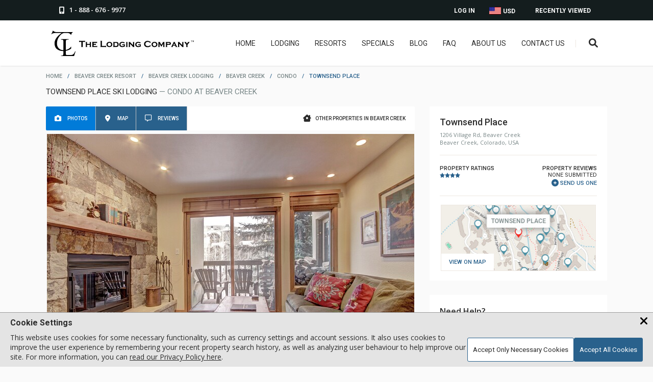

--- FILE ---
content_type: text/html; charset=UTF-8
request_url: https://www.lodgingcompany.com/lodging/beaver-creek/beaver-creek/condo/townsend-place?u=574
body_size: 28505
content:
<!DOCTYPE html>
<html lang="en">
<head><meta charset="utf-8"> <meta name="viewport" content="width=device-width, initial-scale=1"> <link rel="apple-touch-icon" sizes="180x180" href="/apple-touch-icon.png?v=2"> <link rel="icon" type="image/png" sizes="32x32" href="/favicon-32x32.png?v=2"> <link rel="icon" type="image/ico" sizes="16x16" href="/favicon-16x16.ico?v=2"> <link rel="manifest" href="/site.webmanifest?v=2"> <link rel="mask-icon" href="/safari-pinned-tab.svg?v=2" color="#5bbad5"> <link rel="shortcut icon" href="/favicon.ico?v=2"> <meta name="apple-mobile-web-app-title" content="The Lodging Company"> <meta name="application-name" content="The Lodging Company"> <meta name="msapplication-TileColor" content="#2d89ef"> <meta name="theme-color" content="#ffffff"> <meta name="description" content="Townsend Place, a Condo at Beaver Creek in Colorado, USA. Best rental option for Townsend Place to reserve from our Ski Resort Lodging Reservation site."> <title>Townsend Place Ski Lodging - Condo at Beaver Creek</title> <script type="application/ld+json" nonce="aXVaJXOBf1qNcIyouFxUi3rnBqAEqhfoQ4_khA"> [ { "@context": "http://schema.org", "@type": "Organization", "name": "The Lodging Company", "description": "The Lodging Company provides ski vacations and snowboarding trips to the top ski resorts. Find lodging, lift tickets, and more.", "url": "https://www.lodgingcompany.com/", "logo": "https://www.lodgingcompany.com/images/tlc_with_circle.svg", "sameAs": [ "https://www.facebook.com/thelodgingcompany", "https://www.instagram.com/thelodgingcompany/", "https://ca.linkedin.com/company/the-lodging-company-ltd" ], "telephone": "1 888-676-9977" } , { "@context": "http://schema.org", "@type": "SkiResort", "name": "Beaver Creek", "location": "Colorado, USA", "address": "26 Avondale Lane. Avon, CO 81620" , "containsPlace": { "@type": "LodgingBusiness", "name": "Townsend Place", "address": { "@type": "PostalAddress", "addressCountry": "US", "addressLocality": "Beaver Creek", "addressRegion": "Colorado", "postalCode": "81620", "streetAddress": "1206 Village Rd" } , "containsPlace": { "@type": "Accommodation", "name": "1 Bdrm", "numberOfRooms": "1" } } } ] </script> <link rel="canonical" href="https://www.lodgingcompany.com/lodging/beaver-creek/beaver-creek/condo/townsend-place?u=574" /> <meta property="og:image" content="https://photos.lodgingcompany.com/25/142/1392/4366/2_bdrm_nKiYbqea.jpeg/262369_1200x800from1_0to3454_2302.jpeg"> <link rel="preconnect" href="https://fonts.googleapis.com"> <link rel="preconnect" href="https://fonts.gstatic.com" crossorigin> <link rel="preload" as="style" href="https://fonts.googleapis.com/css2?family=Open+Sans:wght@300;400;600;700&amp;family=Roboto:wght@300;400;500;700&amp;display=swap"> <link id="font_loader" rel="stylesheet" media="print" href="https://fonts.googleapis.com/css2?family=Open+Sans:wght@300;400;600;700&amp;family=Roboto:wght@300;400;500;700&amp;display=swap"> <script nonce="aXVaJXOBf1qNcIyouFxUi3rnBqAEqhfoQ4_khA"> document.getElementById("font_loader").onload = function() { this.removeAttribute('media'); }; </script> <link rel="preload" href="https://photos.lodgingcompany.com/25/142/1392/4366/2_bdrm_nKiYbqea.jpeg/262369_720x480from1_0to3454_2302.jpeg" as="image" media="(min-width: 661px)"> <link rel="preload" href="https://photos.lodgingcompany.com/25/142/1392/4366/2_bdrm_nKiYbqea.jpeg/262369_450x300from1_0to3454_2302.jpeg" as="image" media="(min-width: 0px) and (max-width: 660px)"> <link rel="preload" class="async-stylesheet" href="/js/jquery-ui-1.13.2.custom/jquery-ui.min.19752.css" as="style"> <noscript data-css-lazyload><link rel="stylesheet" type="text/css" href="/js/jquery-ui-1.13.2.custom/jquery-ui.min.19752.css"></noscript> <link rel="preload" class="async-stylesheet" href="/css/common.min.23346.css" as="style"> <noscript data-css-lazyload><link rel="stylesheet" type="text/css" href="/css/common.min.23346.css"></noscript> <link rel="preload" class="async-stylesheet" href="/css/reviews.min.23091.css" as="style"> <noscript data-css-lazyload><link rel="stylesheet" type="text/css" href="/css/reviews.min.23091.css"></noscript> <link rel="preload" class="async-stylesheet" href="/css/search.min.20433.css" as="style"> <noscript data-css-lazyload><link rel="stylesheet" type="text/css" href="/css/search.min.20433.css"></noscript> <link rel="preload" class="async-stylesheet" href="/css/dialog.min.21892.css" as="style"> <noscript data-css-lazyload><link rel="stylesheet" type="text/css" href="/css/dialog.min.21892.css"></noscript> <link rel="preload" class="async-stylesheet" href="/js/swiper11/swiper-bundle.min.19713.css" as="style"> <noscript data-css-lazyload><link rel="stylesheet" type="text/css" href="/js/swiper11/swiper-bundle.min.19713.css"></noscript> <link rel="preload" class="async-stylesheet" href="/css/gallery/photoswipe.min.19713.css" as="style"> <noscript data-css-lazyload><link rel="stylesheet" type="text/css" href="/css/gallery/photoswipe.min.19713.css"></noscript> <link rel="preload" class="async-stylesheet" href="/css/gallery/popup-gallery.min.20683.css" as="style"> <noscript data-css-lazyload><link rel="stylesheet" type="text/css" href="/css/gallery/popup-gallery.min.20683.css"></noscript> <link rel="preload" class="async-stylesheet" href="/js/openlayers/ol.min.20659.css" as="style"> <noscript data-css-lazyload><link rel="stylesheet" type="text/css" href="/js/openlayers/ol.min.20659.css"></noscript> <link rel="preload" class="async-stylesheet" href="/css/worldmap.min.20659.css" as="style"> <noscript data-css-lazyload><link rel="stylesheet" type="text/css" href="/css/worldmap.min.20659.css"></noscript> <link rel="preload" class="async-stylesheet" href="/css/property.min.23338.css" as="style"> <noscript data-css-lazyload><link rel="stylesheet" type="text/css" href="/css/property.min.23338.css"></noscript> <link rel="preload" class="async-stylesheet" href="/css/fontawesome6/css/all.min.19713.css" as="style"> <noscript data-css-lazyload><link rel="stylesheet" type="text/css" href="/css/fontawesome6/css/all.min.19713.css"></noscript> <link rel="preload" class="async-stylesheet" href="/css/fontawesome6/css/v4-shims.min.19713.css" as="style"> <noscript data-css-lazyload><link rel="stylesheet" type="text/css" href="/css/fontawesome6/css/v4-shims.min.19713.css"></noscript> <style> html, body, img, form { margin: 0px; padding: 0px; border: none; letter-spacing: normal; } html, body { height: 100%; } body { background-color: #fafafa; } body.inner-body { background-color: #fff; } body.gray-inner { background-color: #fafafa; } body, td { font: 14px Verdana, Helvetica, "Lucida Sans", Arial, sans-serif; color: #2c2c2c; } a { color: #2c2c2c; text-decoration: underline; } a:hover { text-decoration: none; } td { vertical-align: top; } p { padding: 0px; margin: 0px 0px 14px 0px; } fieldset { border: 0; } h1 { font-size: 17px; padding: 0px; margin: 0px 0px 10px 0px; } h2 { font-size: 15px; padding: 0px; margin: 0px 0px 10px 0px; } h3 { font-size: 13px; padding: 0px; margin: 0px 0px 10px 0px; } .clear { clear: both; } .hidden { display: none; } .png { display: none; } #toph { position: fixed; left: 0px; top: 0px; width: 100%; z-index: 999; } .header-a { height: 40px; width: 100%; background: #141d1e; } .header-phone { display: block; float: left; padding: 8px 16px 0px 16px; height: 29px; color: #fff; text-decoration: none; } .header-phone span { padding: 2px 0px 0px 5px; font: 600 13px/18px "Open Sans", sans-serif; display: inline-block; min-height: 15px; vertical-align: bottom; } .header-phone:hover { color: #017BD8; } .header-dropdown { cursor: pointer; } .header-viewed { float: right; position: relative; } .header-viewed-btn, .header-account-btn { display: block; padding: 14px 22px 0px 25px; height: 26px; color: #fff; font-size: 12px; text-transform: uppercase; font-family: "Roboto", sans-serif; font-weight: 600; text-decoration: none; } .header-viewed-btn:hover, .header-viewed:hover .header-viewed-btn, .header-currency:hover > a, .header-currency a:hover, .header-account-btn:hover, .header-account .header-drop a:hover { color: #017BD8; } .header-drop { display: none; } .viewed-item { border-bottom: 1px solid #cbc7c4; padding-bottom: 13px; padding-top: 13px; display: block; cursor: pointer; } .viewed-item .price-type { font-size: 10px; color: #788687; text-transform: uppercase; display: block; } .header-currency, .header-account { float: right; position: relative; } .header-currency a:focus + div.header-drop { display: block !important; } .header-currency a, .header-account a { display: block; padding: 14px 14px 0px 14px; height: 26px; color: #fff; font-size: 12px; text-transform: uppercase; font-family: "Roboto", sans-serif; font-weight: 600; text-decoration: none; } .wrapper-padding .header-currency a span.flags { margin: -2px 1px 0px 0px; vertical-align: text-top; } .wrapper-padding .header-currency .header-drop a span.flags { vertical-align: middle; } .flags { width: 0px; height: 11px; display: inline-block; color: transparent; vertical-align: bottom; } .flag_CAD { width: 24px; height: 15px; background: url(/images/sprites/icon-sheet.png) left -242px no-repeat; } .flag_USD { width: 24px; height: 15px; background: url(/images/sprites/icon-sheet.png) left -257px no-repeat; } .wrapper-padding { position: relative; max-width: 1100px; margin: 0 auto; } .header-b { height: 89px; width: 100%; background: #fff; box-shadow: 1px 1px 2px 0px rgba(50, 50, 50, 0.11); position: relative; } .header-logo { display: block; float: left; margin: 20px 0 0; } .header-right { float: right; margin-top: 37px; } .header-logo img.full { width: 280px; height: auto; } .header-logo img.small { width: 50px; height: auto; display: none; } .hdr-srch { position: relative; float: right; } .hdr-srch-divider { float: right; height: 15px; width: 1px; margin: 1px 17px 0px 21px; background: #ede7e1; } .menu-btn { float: right; display: none; width: 12px; height: 10px; background: url(/images/menu-btn.png) right top no-repeat; margin: 4px 20px 0px 0px; border: none; cursor: pointer; } .header-right nav { float: right; } .header-right nav ul, .header-right nav ul li { margin: 0px; padding: 0px; list-style: none; } .header-right nav ul li { position: relative; margin-left: 30px; float: left; } @media screen and (max-width: 1250px) { .header-right nav ul li { margin-left: 20px; } } .header-right nav ul li a { padding-bottom: 39px; font-size: 14px; color: #2c2c2c; font-family: "Roboto", sans-serif; font-weight: normal; text-decoration: none; text-transform: uppercase; text-align: center; transition: all 0.15s; } .header-right nav ul li a:hover { color: #017BD8; } .hdr-srch-btn { display: inline-block; margin-top: -3px; font-size: 18px; color: #2c2c2c; background: none; border: none; cursor: pointer; transition: all 0.15s; } .hdr-srch-btn:hover { color: #29618C; } .mobile-menu, #dialog-email-share, #dialog-email-sent, .main-cont, .modal, .footer-a, .footer-b, .footer-p, .trustpilot-widget, .trustpilot-widget a { display: none; } .ui-helper-clearfix:before, .ui-helper-clearfix:after { content: ""; display: table; border-collapse: collapse; } .ui-helper-clearfix:after { clear: both; } .fa, #back-to-top { display: none; } .body-wrapper { padding-bottom: 110px; padding-top: 143px; } .body-wrapper.covid { padding-top: 183px; } .page-head { padding-bottom: 10px; } .page-title { font: 15px "Roboto", sans-serif; text-transform: uppercase; color: #2c2c2c; padding-top: 15px; } .page-title span { color: #788687; } .page-title.inside { font-size: 20px; padding-left: 5px; margin-bottom: 10px; } .header-covid { width: 100%; background: #141d1e; text-align: center; display: block; padding-top: 11px; height: 29px; color: #fff; font-weight: bold; } .main-cont { width: 100%; min-width: 300px; display: block; } .inner-page { padding: 130px 0px 0px 0px; } .breadcrumbs { text-transform: uppercase; color: #788687; font: 500 11px "Roboto", sans-serif; text-align: left; -webkit-text-size-adjust: 100%; } .breadcrumbs a { text-decoration: none; margin: 0px 7px 0px 7px; color: #788687; white-space: nowrap; } .breadcrumbs a:hover { text-decoration: underline; } .breadcrumbs span { color: #29618C; margin: 0px 7px 0px 7px; } .breadcrumbs span.arrow { margin: 0; } .breadcrumbs :first-child { margin-left: 0; } .hdr-srch-overlay { display: block; padding: 15px 0; background: #fff; width: 600px; position: absolute; right: 200px; top: 89px; z-index: -1; transform: translate(0, -300%); -ms-transform: translate(0, -300%); transition: all 0.6s; -webkit-transition: all 0.6s; -ms-transition: all 0.6s; box-shadow: 1px 1px 2px 2px rgba(50, 50, 50, 0.11); } .hdr-srch-overlay-a { padding: 0 15px; position: relative; } .hdr-srch-overlay.toggle-show { transform: translate(0, 0); -ms-transform: translate(0, 0); } .hdr-srch-overlay input[type=text], .hdr-srch-overlay .hdr-srch-placeholder { font-family: "Open Sans", sans-serif; font-size: 13px; color: #2c2c2c; font-weight: 700; border: 0px; width: 90%; height: 24px; float: left; background: transparent; text-transform: uppercase; outline: none; padding: 0; } .hdr-srch-overlay .hdr-srch-placeholder { color: #B5B5B5; position: absolute; left: 15px; top: 3px; cursor: text; width: auto; -webkit-touch-callout: none; -webkit-user-select: none; -khtml-user-select: none; -moz-user-select: none; -ms-user-select: none; user-select: none; } .hdr-srch-results { display: none; margin-top: 16px; margin-bottom: -15px; background: #fafafa; max-height: 400px; overflow-y: auto; -webkit-overflow-scrolling: touch; } .hdr-srch-results .viewed-item-l { width: 20%; margin-left: 16px; } .hdr-srch-results .viewed-item-l img { width: 100%; height: auto; } .hdr-srch-results .viewed-item-r { width: 75%; } .hdr-srch-results span.viewed-item-lbl { font-size: 16px; } .hdr-srch-results .viewed-item-cat { font-size: 13px; } .hdr-srch-template { display: none; } .srch-close { display: block; width: 13px; height: 13px; float: right; padding: 6px 0px 5px 0px; background: url(/images/srch-close.png) left center no-repeat; border: none; cursor: pointer; box-sizing: content-box; } .fixed .hdr-srch-overlay { top: 59px; } .fixed .header-right { margin-top: 21px; } .fixed.header-b { height: 59px; } .header-logo img.fixed { display: none; } .fixed .header-logo { margin-top: 5px; } .fixed .header-logo img.full { display: none; } .fixed .header-logo img.small { display: inline; } .woot-widget-bubble.woot-widget-bubble.woot-elements--right { right: 35px; bottom: 35px; z-index: 999 !important; } .input-a { background: #fff none repeat scroll 0 0; border: 1px solid #e3e3e3; border-radius: 3px; box-shadow: 0 1px 1px 0 rgba(50, 50, 50, 0.05); color: #2c2c2c; position: relative; } .input-a.form-box input[type=text], .input-a.form-box .mobile-fake-checkinout { padding: 9px 7px 9px 7px; } .input-a .mobile-fake-checkinout.placeholder { color: #B5B5B5; } select.fancy-select { cursor: pointer; border: 1px solid #e3e3e3; border-radius: 3px; background: #fff none repeat scroll 0 0; font-family: "Open Sans", sans-serif; font-weight: 400; color: #2c2c2c; padding: 5px 15px 5px 5px; box-sizing: border-box; width: 100%; } .mp-popular h2, h2.page-lbl, div.page-lbl { text-align: center; margin-bottom: 31px; } .mp-popular h2 b, .page-lbl b, .page-lbl h1, .offer-slider-lbl { display: block; margin-bottom: 12px; padding: 0px 0px 16px 0px; background: url(/images/pop-hdr.png) center bottom no-repeat; color: #2c2c2c; font: 500 23px "Roboto", sans-serif; text-transform: uppercase; } .offer-slider h2 p, .mp-popular h2 p, .page-lbl p, .offer-slider h2 span, .mp-popular h2 span, .page-lbl span { display: inline-block; width: 640px; margin-bottom: 14px; font: 15px/26px "Open Sans", sans-serif; color: #2c2c2c; } .offer-slider h2 span, .mp-popular h2 span, .page-lbl span { max-width: 100%; } .inner-page .content-wrapper { padding-top: 0; } .inner-page .content-wrapper.no-title { padding-top: 17px; } .inner-page.covid { padding-top: 170px; } .inner-breadcrumbs { height: 75px; background: #fafafa; margin-bottom: 30px; } .inner-breadcrumbs .breadcrumbs { margin-top: 13px; } .inner-breadcrumbs .breadcrumbs, .inner-breadcrumbs .breadcrumbs a, .inner-breadcrumbs .breadcrumbs span { font-weight: 500; font-size: 11px; } .inner-breadcrumbs .page-title { font-size: 17px; } .statics { line-height: 1.4; } .columns { padding-bottom: 17px; } .content-wrapper { max-width: 1100px; margin: 0 auto; } .content-wrapper.columns { max-width: 1140px; } .columns-block { margin-bottom: 48px; font-family: "Open Sans", sans-serif; font-weight: 400; } .mm-12 { width: 70%; padding: 0; float: left; } .mm-6 { width: 63%; padding: 0px 1.7% 0px 1.7%; float: left; } .mm-4 { width: 21%; padding: 0px 1.7% 0px 1.7%; float: left; } .mm-3 { width: 29.7%; padding: 0px 1.7% 0px 1.7%; float: left; } .mm-2 { width: 46.5%; padding: 0px 1.7% 0px 1.7%; float: left; } .mm-1 { width: 96.4%; padding: 0px 1.7% 0px 1.7%; float: left; } .column { font-size: 14px; color: #2c2c2c; line-height: 25px; } .statics .columns-row { border-top: 1px solid #2c2c2c; padding: 1em 0; clear: left; margin-top: 20px; } .statics .columns-row:first-of-type { border-top: none; } .statics .columns-row.preamble { border-width: 0; } .statics .column h4 { font-weight: 600; } .statics .column h4.top { margin-top: 0; } .static-banner { position: relative; margin: -14px auto 15px auto; width: 100%; max-width: 2400px; overflow: hidden; height: 500px; } .static-banner img { width: 100%; height: 100%; object-fit: cover; position: absolute; left: 50%; transform: translateX(-50%); } .static-banner.has-swiper img { position: static; transform: none; object-position: left; } @media screen and (max-width: 900px) { .static-banner.has-swiper img { object-position: -100px; } } @media screen and (max-width: 560px) { .static-banner.has-swiper img { object-position: left; } } @media screen and (max-width: 450px) { .static-banner.has-swiper img { object-position: -80px; } } .cookie-banner { display: none; } #global_shader.loading-indicator, .search-loading-indicator.loading-indicator { display: none; } .loading-indicator { position: absolute; display: block; width: 100%; height: 100%; top: 0; right: 0; bottom: 0; left: 0; background: rgba(255, 255, 255, 0.9); z-index: 100; } .loading-indicator .loading-message { position: absolute; left: 50%; transform: translateX(-50%); top: 20px; font-family: "Roboto"; font-weight: 500; text-shadow: 0px 0px 15px #cbcbcb; } .loading-indicator .spinner { position: absolute; height: 35px; width: 35px; top: 50px; left: calc(50% - 17.5px); margin: 0 auto; border: 3px solid rgba(226, 226, 226, 0.75); border-radius: 100%; animation: loading-rotation 0.6s infinite linear; } .loading-indicator .spinner::before { content: ""; display: block; position: absolute; left: -3px; top: -3px; height: 100%; width: 100%; border-top: 3px solid #29618c; border-left: 3px solid transparent; border-bottom: 3px solid transparent; border-right: 3px solid transparent; border-radius: 100%; } .loading-indicator.centered .spinner { top: calc(50% - 17.5px); } @keyframes loading-rotation { from { transform: rotate(0deg); } to { transform: rotate(359deg); } } .wide-padding { width: 100%; padding: 0 200px; box-sizing: border-box; position: relative; } .icon-title { width: 100%; text-align: left; text-transform: uppercase; padding-bottom: 5px; font-size: 26px; margin: 0 auto; font-family: "Roboto", sans-serif; font-weight: 500; } @media screen and (max-width: 910px) { .icon-title { font-size: 24px; } } .icon-title-container { margin: 40px 0 20px; border-bottom: 1px solid black; } @media screen and (max-width: 910px) { .icon-title-container { margin-bottom: 30px; } } .icon-desc { font-size: 16px; padding: 0 15px; } .icon-desc__activities { margin-right: 20px; padding: 0; } @media screen and (max-width: 400px) { .icon-desc__activities { margin: 0; } } .icon-desc--bold { font-weight: 700; margin-bottom: 10px; font-family: "Roboto", sans-serif; text-transform: uppercase; } .icon-desc--link { color: #29618C; cursor: pointer; text-decoration: underline; } .icon-desc--link:hover { text-decoration: none; } .icon-desc--center { text-align: center; } h2.icon-desc--bold { margin-top: 25px; } @media screen and (max-width: 1700px) { .wide-padding { padding: 0 100px; } .hdr-srch-overlay { right: 100px; } } @media screen and (max-width: 1440px) { .static-banner { max-height: 400px; } } @media screen and (max-width: 1280px) { .static-banner { max-height: 300px; } } @media screen and (max-width: 1200px) { .wide-padding { padding: 0 75px; } .hdr-srch-overlay { right: 75px; } } @media screen and (max-width: 1130px) { .header-logo { margin-top: 20px; } .wrapper-padding { padding-left: 60px; padding-right: 60px; } .header-right nav { display: none; } .menu-btn { display: block; } .hdr-srch-divider { display: none; } } @media screen and (max-width: 1011px) { .hdr-srch-divider { display: none; } .header-viewed, .header-account { display: none; } .hdr-srch-overlay { width: 100%; right: 0; } .hdr-srch-overlay-a { margin: 0 60px; } .static-banner:not(.resort-banner) { max-height: 266px; } } @media screen and (max-width: 910px) { .wide-padding { padding: 0 50px; } } @media screen and (max-width: 860px) { .mp-popular h2 p, .page-lbl p { width: 100%; } } @media screen and (max-width: 800px) { .page-title { margin-bottom: 10px; } .page-head { padding-bottom: 15px; } } @media screen and (max-width: 767px) { .wide-padding { padding: 0 25px; } .hdr-srch-overlay-a { margin: 0 15px; } } @media screen and (max-width: 660px) { .fixed .hdr-srch-overlay { height: 25px; padding-top: 18px; padding-bottom: 8px; top: 34px; } .hdr-srch-overlay input[type=text] { font-size: 16px; width: 80%; } .hdr-srch-overlay .hdr-srch-placeholder { font-size: 16px; } .fixed .hdr-srch-overlay .hdr-srch-placeholder { top: 3px; } .fixed .hdr-srch-results { margin-top: 0px; } .fixed.header-b { height: 34px; } .fixed .header-right { margin-top: 9px; } .hdr-srch-results { margin-top: 12px; } .static-banner:not(.resort-banner) { max-height: 200px; } } @media screen and (max-width: 560px) { .crumb-mobile-hide { display: none; } .static-banner:not(.resort-banner) { max-height: 150px; } } @media screen and (max-width: 500px) { .wrapper-padding { padding-left: 20px; padding-right: 20px; } .header-a .wrapper-padding { padding-left: 10px; padding-right: 10px; } .hdr-srch-results { width: 100%; } } @media screen and (max-width: 450px) { .wide-padding { padding: 0px 15px; } } @media screen and (max-width: 435px) { .hdr-srch-results .viewed-item-r { width: 70%; } .hdr-srch-results .viewed-item-r { width: 70%; } .header-logo img.full { margin-top: 5px; width: 200px; } } @media screen and (max-width: 390px) { .header-a .wrapper-padding { padding-left: 0; padding-right: 0; } } @media screen and (max-width: 350px) { .hdr-srch-btn { padding: 0; } .menu-btn { margin-right: 15px; } } .propery-page-main-content { display: flex; } .propery-page-main-content .sp-page-a { padding-right: 29px; flex: 1; max-width: calc(100% - 348px); box-sizing: border-box; } .propery-page-main-content .sp-page-r { width: 348px; position: relative; } .h-tabs { background: #fff; padding: 0px 18px 0px 0; margin-bottom: 7px; border-radius: 2px; overflow: hidden; } .h-tabs-right { display: flex; align-items: center; float: right; text-decoration: none; padding: 10px 0; height: 47px; box-sizing: border-box; color: #2c2c2c; } .h-tabs-right i { display: inline-block; width: 16px; height: 15px; text-align: center; vertical-align: middle; } .h-tabs-right span { flex: 1; font-family: "Roboto", sans-serif; font-weight: 500; margin: 0; font-size: 10px; text-transform: uppercase; display: inline-block; padding: 8px 0 8px 8px; vertical-align: middle; } a.h-tabs-right:hover i { color: #29618C; } a.h-tabs-right:hover span { color: #29618C; text-decoration: underline; } .h-tabs-left { float: left; clear: left; } .h-tab-i { display: block; float: left; padding: 10px 15px; margin: 0; text-decoration: none; height: 47px; box-sizing: border-box; color: #fff; background-color: #29618c; border: 0; border-right: 1px solid #c1c1c1; cursor: pointer; } .h-tab-i.active, .h-tab-i:hover { background-color: #017bd8; } .h-tab-i i { display: inline-block; width: 16px; height: 16px; padding-top: 3px; text-align: center; vertical-align: middle; } .h-tab-i span { margin: 0 0 0 7px; text-transform: uppercase; font-size: 10px; font-weight: 500; font-family: "Roboto", sans-serif; display: inline-block; padding: 8px 0; vertical-align: middle; } .mm-tabs-wrapper { margin-bottom: 37px; clear: both; } .mm-tabs-wrapper .composer_container { box-shadow: none; padding: 0; width: auto !important; border-radius: 0; border: 0; } .mm-tabs-wrapper .composer_container .composer { height: auto; padding: 0 !important; } @media screen and (max-width: 530px) { .mm-tabs-wrapper .composer_container .composer .star-rater.required-rating .rating label::before { font-size: 45px; } } .mm-tabs-wrapper .review-close-button { display: none; } .tab-item { display: none; position: relative; } .tab-item:first-child { display: block; } .tab-gallery-big { position: relative; overflow: hidden; display: flex; margin-bottom: 7px; } .tab-gallery-big picture { width: 100%; height: 100%; } .tab-gallery-big img { width: 723px; height: 448px; cursor: pointer; cursor: zoom-in; } .tab-gallery-preview { position: relative; overflow: hidden; padding: 7px 20px 3px 20px; height: 75px; background: #fff; } .tab-gallery-preview .loading-box { position: absolute; z-index: 2; top: 0; left: 0; width: 100%; height: 100%; background-color: #fff; } .tab-gallery-big div.data { width: 100%; height: 16px; background-color: rgba(50, 50, 50, 0.5); padding: 8px 0px; font-size: 16px; font-weight: 400; font-family: "Open Sans", sans-serif; color: #fff; text-align: right; overflow: hidden; position: absolute; top: 100%; left: 0px; } .h-reasons, .h-trustpilot, .gallery_overlay { display: none; } .h-detail-r { background: #fff; padding: 20px 20px 10px 20px; margin-bottom: 28px; } .h-detail-lbl { margin: 0px 0px 17px 0px; font-size: 16px; color: #2c2c2c; } .h-detail-lbl-a { font-family: "Roboto", sans-serif; margin-bottom: 7px; font-size: 18px; color: #2c2c2c; font-weight: 500; } .h-detail-lbl-b { font-family: "Open Sans", sans-serif; font-size: 11px; color: #788687; font-weight: 500; -webkit-text-size-adjust: 100%; } .h-detail-stars { padding: 17px 0px 18px 0px; font-weight: 400; font-family: "Roboto", sans-serif; border-bottom: 1px solid #ede7e1; border-top: 1px solid #ede7e1; display: flex; justify-content: space-between; } .h-stars-lbl { margin: 2px 0px 0px 0px; font-size: 11px; color: #2c2c2c; font-weight: 500; text-transform: uppercase; } .h-stars-lbl .star-dash { vertical-align: bottom; } .h-stars-lbr { text-align: right; text-decoration: none; margin: 2px 0px 0px 0px; padding: 0px 0px 0px 17px; text-transform: uppercase; font-size: 11px; } .h-stars-lbr span { font-weight: 500; } .h-add-review { text-decoration: none; padding: 2px 0px 0px 0; color: #29618C; position: relative; display: inline-block; border: none; background: none; font-family: "Roboto", sans-serif; text-transform: uppercase; cursor: pointer; font-size: 11px; } .h-add-review span { vertical-align: middle; } .h-add-review::before { font: normal normal normal 14px/1 FontAwesome; font-size: 14px; text-rendering: auto; -webkit-font-smoothing: antialiased; -moz-osx-font-smoothing: grayscale; content: "\f055"; vertical-align: bottom; margin-right: 3px; } .h-add-review:hover span { text-decoration: underline; } .h-minimap { max-width: 304px; margin: 16px auto 6px; padding: 1px; text-align: center; } .h-minimap > .view-on-map.placeholder { padding: 10px; font-size: 15px; text-transform: uppercase; font-weight: 500; color: #fff; display: inline-block; font-family: "Roboto", sans-serif; text-decoration: none; text-align: center; border: 0; border-radius: 2px; background: #29618c; cursor: pointer; } .h-minimap > .view-on-map.placeholder:hover { background: #017bd8; } .h-minimap > .view-on-map.placeholder i { display: inline-block; width: 20px; } .h-minimap > .view-on-map.preview { background: none; width: 100%; border: 1px solid #ede7e1; height: 130px; position: relative; cursor: pointer; box-sizing: border-box; padding: 0; } .h-minimap > .view-on-map.preview img { width: 100%; height: 100%; object-fit: cover; } .h-minimap > .view-on-map.preview span { padding: 10px 15px; background-color: #ffffff; font-family: "Roboto", sans-serif; font-weight: 500; text-decoration: none; color: #29618C; font-size: 11px; text-transform: uppercase; position: absolute; left: 0; bottom: 0; } .h-minimap .map_container { border: 1px solid #d5d5d5; padding: 2px; position: relative; } .h-minimap .map_container .map_on_page, .h-minimap .map_container .map_cover { width: 100%; height: 130px; cursor: pointer; } .h-help { background: #fff; padding: 21px 20px 21px 20px; margin-bottom: 28px; } .h-help-lbl { font-family: "Open Sans", sans-serif; margin-bottom: 8px; color: #2c2c2c; font-weight: 600; font-size: 16px; } .h-help-lbl-a { font-family: "Open Sans", sans-serif; margin-bottom: 15px; font-weight: 400; font-size: 14px; color: #2c2c2c; } .h-help-phone { display: block; font-family: "Open Sans", sans-serif; font-size: 20px; font-weight: 500; color: #29618C; text-decoration: none; } .h-help-phone span { margin-left: 5px; } .h-help-phone:hover span { text-decoration: underline; } .unit_details { background: #fff; padding: 21px 20px 21px 20px; position: relative; } .special-sample { margin-bottom: 28px; } .star-div-inline { display: inline; vertical-align: middle; } .star-bg, .star-fg { height: 10px; vertical-align: middle; } .available-price.selected-unit-price, .available-price.top-pricing { float: right; white-space: normal; font-size: 24px; padding-right: 2%; margin-bottom: 5px; } .available-price { font-family: "Open Sans", sans-serif; margin-top: -5px; font-weight: bold; font-size: 20px; color: #29618C; text-align: right; white-space: nowrap; } .selected-unit-price.available-price .price, .top-pricing .price { font-weight: bold; } .available-price .currency-tag { font-size: 20px; font-weight: 400; font-family: "Open Sans", sans-serif; color: #788687; } .available-price-a { font-weight: 400; font-size: 11px; font-family: "Roboto", sans-serif; margin-bottom: 15px; color: #788687; text-transform: lowercase; } .sp-page-a h1, .sp-page-a h2.property-section-header, h2.unit-section-header { font-family: "Roboto", sans-serif; font-size: 20px; font-weight: 500; color: #2c2c2c; text-transform: uppercase; text-decoration: none; margin: 0; } .property-description h2 { margin-bottom: 20px; } #unit-policies h2 { font-family: "Roboto", sans-serif; font-weight: 500; font-size: 16px; color: #2c2c2c; margin-bottom: 10px; } .content-tabs-i h2 { font-family: "Open Sans", sans-serif; font-weight: 400; font-size: 22px; color: #2c2c2c; margin-bottom: 19px; } .property-subtitle.property-subtitle { font-size: 17px; font-family: "Open Sans", sans-serif; font-weight: 500; color: #788687; margin-bottom: 19px; } .h-liked { display: block; background: #fff; margin-bottom: 28px; padding: 21px 20px 21px 20px; } .h-liked-lbl { font-family: "Roboto", sans-serif; font-weight: 500; margin-bottom: 16px; font-size: 16px; color: #2c2c2c; } .h-liked-item { padding-bottom: 15px; margin-bottom: 15px; border-bottom: 1px solid #ebebeb; } .h-liked-item:last-child { border-bottom: 0px; padding: 0px; margin: 0px; } .h-liked-item-i { width: 100%; float: left; } .h-liked-item-l { display: block; width: 81px; float: left; overflow: hidden; } .h-liked-thumbnail { width: 100%; height: 75px; object-fit: cover; } .h-liked-item-cb { overflow: hidden; padding: 0px 20px 0px 17px; margin-left: 81px; } a.h-liked-title { display: block; font-size: 12px; text-decoration: none; color: #2c2c2c; text-transform: uppercase; font-family: "Roboto", sans-serif; font-weight: 500; margin-bottom: 5px; } .h-liked-rating { margin-bottom: 4px; } .h-liked-price { font-family: "Open Sans", sans-serif; font-weight: 400; font-size: 17px; color: #29618C; display: inline; } .h-liked-price span { color: #788687; } .h-liked-comment { font-family: "Open Sans", sans-serif; font-weight: 400; text-transform: uppercase; font-size: 10px; color: #2c2c2c; display: block; } .gallery-i { position: relative; float: left; list-style: none; margin-right: 7px; width: 108px; } .gallery-i a { display: block; position: relative; } .tab-gallery-preview .bx-pager { display: none; } .tab-gallery-preview .bx-prev { left: 0px; background: url(/images/gall-prev.png) left top no-repeat; } .tab-gallery-preview .bx-next { right: 0px; background: url(/images/gall-next.png) left top no-repeat; } .tab-gallery-preview .bx-prev, .tab-gallery-preview .bx-next { display: block; width: 20px; height: 75px; overflow: hidden; text-indent: -999px; position: absolute; top: 7px; } .content-tabs-body { background: #fff; padding: 37px 20px 15px 20px; position: relative; } .content-tabs-body.content-tabs-i, .content-tabs-i:nth-child(1), .dialog-content-tabs-i:nth-child(1) { display: block; } .content-tabs-i, .dialog-content-tabs-i { font-family: "Open Sans", sans-serif; font-weight: 400; display: none; } .selected-unit-name { font-size: 17px; font-family: "Roboto", sans-serif; text-transform: uppercase; font-weight: 500; margin-bottom: 10px; } .selected-unit-info .info-list { margin: 0; } .selected-unit-info .info-list li { position: relative; margin-bottom: 5px; font-size: 14px; color: #2c2c2c; float: left; } .selected-unit-info .info-list li.unit-occupancy { margin-left: 28px; } span.unit-occupancy { font-size: 13px; font-weight: 400; color: #2c2c2c; position: relative; top: 5px; } .unit_details span.unit-occupancy { top: 0; } .unit-details span.unit-occupancy { float: none; font-size: 14px; font-weight: normal; top: 0; } span.unit-occupancy span.occ-num { font-weight: 700; color: #29618C; } span.unit-occupancy span.occ-x { font-size: 10px; } span.unit-occupancy span.occ-pipe { margin: 0px 0.25em; } span.unit-occupancy i { color: #29618C; } .property-description h2 span { color: #788687; } .sp-page-a h1 span { color: #788687; } .book-buttons { clear: both; } .property-amenities .property-subtitle, .unit-amenities .property-subtitle { color: #2c2c2c; font-weight: 600; } .property-amenities h3, .unit-amenities h3 { clear: both; font-size: 14px; margin-bottom: 0; font-weight: 600; color: #2c2c2c; } .amenity-columns { padding-bottom: 20px; display: block; columns: 3; column-gap: 10px; margin-bottom: 10px; } .group-room-select { font-weight: 600; } .room-carousel { position: relative; padding: 0 25px; } .room-number-container.swiper { padding-bottom: 15px; } .room-number-container.swiper .room-number-swiper { width: 25%; } .room-number-container.swiper .swiper-scrollbar { height: 6px; bottom: 0; cursor: pointer; transition: background 0.15s, height 0.15s !important; } .room-number-container.swiper .swiper-scrollbar:hover { height: 9px; background: rgba(0, 0, 0, 0.17); } .room-number-container.swiper .swiper-scrollbar .swiper-scrollbar-drag { cursor: grab; } .room-number-container.swiper .swiper-scrollbar .swiper-scrollbar-drag:active { cursor: grabbing; } .room-number-buttons { display: flex; flex-direction: column; cursor: pointer; text-decoration: none; text-align: center; margin: 0 10px; } .room-number-buttons img { border: solid 3px #fff; min-height: 90px; } .room-number-buttons.active-border img { border: solid 3px #29618c; } .room-number-buttons:hover { text-decoration: underline; } .room-selection-btn-container { position: absolute; top: 0; left: 0; font-size: 14px; display: flex; width: 100%; height: calc(100% - 15px); justify-content: space-between; color: #788687; } .room-selection-btn-container button { cursor: pointer; border: none; background: none; color: #788687; } .room-selection-btn-container button:hover { color: #29618C; } .property-details { width: 100%; } .amenities-category { margin-bottom: 5px; display: inline-block; width: 100%; } .amenities-list { margin: 0px 0px 10px 0px; padding: 0; list-style: none; } .amenities-list li { color: #2c2c2c; margin: 0; font-size: 13px; line-height: 20px; font-weight: 400; } .amenities-list li::before { content: "\2022"; top: 3px; position: relative; font-size: 18px; font-weight: normal; } .amenities-list li .amenity-name { font-size: 13px; font-weight: 400; vertical-align: middle; } .details-divider { clear: both; height: 1px; background: #ede7e1; margin: 24px 0px; } .property-details .details-button.availability.no-dates { margin-top: -5px; } .property-details.no-unit .details-button.availability.no-dates { margin-bottom: 20px; } .top-pricing .original-price { display: inline-block; } .swiper-gallery .swiper-slide:not(.default-slide) { display: none; } .map-box.minimap .map-cover { display: none; } .featured-special { padding: 15px 20px; color: #d80600; background: #fff; margin: 0px 0 15px 0px; box-sizing: border-box; position: relative; } .featured-special .title { font-size: 20px; font-weight: 600; text-transform: uppercase; font-family: "Roboto", sans-serif; } .featured-special .description { font-size: 15px; color: #2c2c2c; } .featured-special .fine-print { font-size: 13px; color: #2c2c2c; } .featured-special .valid-dates-btn { margin-top: 5px; cursor: pointer; padding: 6px 7px; display: block; background: #29618c; border-radius: 3px; color: #fff; border: none; font: 11px "Roboto", sans-serif; text-decoration: none; text-transform: uppercase; } .featured-special .valid-dates-btn:hover { background: #017bd8; } .featured-special .valid-dates-calendar { display: none; } @media screen and (max-width: 1130px) { .sp-page-a { width: 66%; } .tab-gallery-big img { width: 100%; height: 100%; } } @media screen and (max-width: 1070px) { .h-tabs-right { float: none; margin-bottom: 5px; padding-left: 10px; } .sp-page-a .details-button.availability.no-dates { width: 100%; padding: 10px 0; margin-bottom: 10px; } .property-details .details-button.availability.no-dates { margin-top: 10px; } } @media screen and (max-width: 910px) { .propery-page-main-content { flex-wrap: wrap; } .propery-page-main-content .sp-page-a { width: 100%; max-width: 100%; margin: 0px 0px 20px 0px; padding-right: 0px; } .propery-page-main-content .sp-page-r { width: 100%; margin: 0px; } .featured-special { width: 100%; margin-right: 0; } .h-tabs-right { float: right; margin-bottom: 0; padding-left: 0; } } @media screen and (max-width: 734px) { .h-tabs-right { float: none; margin-bottom: 5px; padding-left: 10px; } .h-tabs-right span, .h-tab-i span { font-size: 11px; } } @media screen and (max-width: 500px) { .top-pricing .original-price { display: block; } .selected-unit-info .info-list { list-style: none; padding: 0; } } @media screen and (max-width: 435px) { .h-tab-i i { display: none; } .h-tab-i span { margin-left: 0; } .tab-gallery-big div.data { font-size: 12px; } } .search-tab-content { display: none; } .search-tab-content:first-child { display: block; } .page-search-p { padding: 26px 21px 29px 21px; } .full-width-search .page-search-p { padding: 26px 21px 21px 21px; } .srch-tab-line { margin-bottom: 17px; } .srch-tab-line.no-margin-bottom { margin-bottom: 0px; } .full-width-search .srch-tab-line { width: 28%; margin-right: 2%; float: left; } .page-search-content label { display: block; font-size: 11px; color: #2c2c2c; text-transform: uppercase; font-family: "Roboto", sans-serif; font-weight: 400; margin-bottom: 9px; } .input-a input[type=text], .input-a .mobile-fake-checkinout { width: 100%; border: 0px; background: transparent; color: #2c2c2c; font-family: "Open Sans", sans-serif; font-weight: 400; font-size: 13px; text-transform: uppercase; padding: 8px 7px 8px 7px; text-align: left; white-space: nowrap; height: 30px; box-sizing: border-box; } .input-a input[type=text].js-typeahead { width: 100%; } .input-a .mobile-fake-checkinout { display: none; } .input-a .mobile-fake-checkinout.placeholder { color: #B5B5B5; } .srch-tab-left { float: left; width: 46.5%; } .srch-tab-right { float: right; width: 46.5%; } .date-inpt { cursor: pointer; z-index: 5; position: relative; } .date-inpt + i { color: #B5B5B5; display: block; width: 16px; height: 15px; position: absolute; z-index: 1; top: 9px; right: 5px; } .full-width-search .srch-tab-line:nth-child(4n) { width: 10%; margin-right: 0; } .srch-tab-3c { width: 28.6%; float: left; margin-right: 7%; } .srch-tab-3c.half { width: 46.5%; } .select-wrapper { padding-right: 2px; position: relative; } .srch-tab-line select { cursor: pointer; height: 32px; } .srch-tab-3c:nth-child(3n), .srch-tab-3c.half:nth-child(2n) { float: right; margin-right: 0px; } .search-footer { border-top: 1px solid #f8f1eb; padding: 23px 21px 30px 22px; text-align: left; } .srch-btn { width: 100%; height: 24px; padding-top: 10px; background: #017bd8; border-radius: 2px; text-align: center; font-size: 13px; text-decoration: none; color: #fff; border: 0px; margin-top: 1px; float: left; font-family: "Roboto", sans-serif; font-weight: normal; text-transform: uppercase; overflow: hidden; position: relative; } .srch-btn span { position: relative; } .srch-btn::before { content: ""; display: block; position: absolute; width: 100%; height: 100%; top: 0; right: 100%; background: #ff7200; transition: right 0.5s; } .srch-btn:hover::before { right: 0; } button.srch-btn { cursor: pointer; padding-top: 2px; float: none; height: 32px; margin-top: 22px; } .srch-tab-3c .custom-select { height: 34px; } .srch-tab-line .custom-select { cursor: pointer; width: 100% !important; height: 33px; border: 1px solid #e3e3e3; border-radius: 3px; box-shadow: 0 1px 1px 0 rgba(50, 50, 50, 0.05); background: #fff none repeat scroll 0 0; font-family: "Open Sans", sans-serif; font-size: 11px; font-weight: 400; color: #2c2c2c; } .srch-tab-line select.custom-select option { color: #2c2c2c; } /* Datepicker classes from JqueryUI */ .ui-datepicker { display: none; } .ui-datepicker .ui-datepicker-header { position: relative; padding: 0.2em 0; } .ui-datepicker .ui-datepicker-prev, .ui-datepicker .ui-datepicker-next { position: absolute; top: 2px; width: 1.8em; height: 1.8em; } .ui-datepicker .ui-datepicker-prev-hover, .ui-datepicker .ui-datepicker-next-hover { top: 1px; } .ui-datepicker .ui-datepicker-prev { left: 2px; } .ui-datepicker .ui-datepicker-next { right: 2px; } .ui-datepicker .ui-datepicker-prev-hover { left: 1px; } .ui-datepicker .ui-datepicker-next-hover { right: 1px; } .ui-datepicker .ui-datepicker-prev span, .ui-datepicker .ui-datepicker-next span { display: block; position: absolute; left: 50%; margin-left: -8px; top: 50%; margin-top: -8px; } .ui-datepicker .ui-datepicker-title { margin: 0 2.3em; line-height: 1.8em; text-align: center; } .ui-datepicker .ui-datepicker-title select { font-size: 1em; margin: 1px 0; } .ui-datepicker select.ui-datepicker-month, .ui-datepicker select.ui-datepicker-year { width: 45%; } .ui-datepicker table { width: 100%; font-size: 0.9em; border-collapse: collapse; margin: 0 0 0.4em; } .ui-datepicker th { padding: 0.7em 0.3em; text-align: center; font-weight: bold; border: 0; color: #2c2c2c; } .ui-datepicker td { border: 0; padding: 1px; } .ui-datepicker td span, .ui-datepicker td a { display: block; padding: 0.2em; text-align: right; text-decoration: none; } .ui-datepicker .ui-datepicker-buttonpane { background-image: none; margin: 0.7em 0 0 0; padding: 0 0.2em; border-left: 0; border-right: 0; border-bottom: 0; } .ui-datepicker .ui-datepicker-buttonpane button { float: right; margin: 0.5em 0.2em 0.4em; cursor: pointer; padding: 0.2em 0.6em 0.3em 0.6em; width: auto; overflow: visible; } .ui-datepicker .ui-datepicker-buttonpane button.ui-datepicker-current { float: left; } .ui-datepicker.ui-datepicker-multi { width: auto; } .ui-datepicker-multi .ui-datepicker-group { float: left; } .ui-datepicker-multi .ui-datepicker-group table { width: 95%; margin: 0 auto 0.4em; } .ui-datepicker-multi-2 .ui-datepicker-group { width: 50%; } .ui-datepicker-multi-3 .ui-datepicker-group { width: 33.3%; } .ui-datepicker-multi-4 .ui-datepicker-group { width: 25%; } .ui-datepicker-multi .ui-datepicker-group-last .ui-datepicker-header, .ui-datepicker-multi .ui-datepicker-group-middle .ui-datepicker-header { border-left-width: 0; } .ui-datepicker-multi .ui-datepicker-buttonpane { clear: left; } .ui-datepicker-row-break { clear: both; width: 100%; font-size: 0; } .ui-datepicker-rtl { direction: rtl; } .ui-datepicker-rtl .ui-datepicker-prev { right: 2px; left: auto; } .ui-datepicker-rtl .ui-datepicker-next { left: 2px; right: auto; } .ui-datepicker-rtl .ui-datepicker-prev:hover { right: 1px; left: auto; } .ui-datepicker-rtl .ui-datepicker-next:hover { left: 1px; right: auto; } .ui-datepicker-rtl .ui-datepicker-buttonpane { clear: right; } .ui-datepicker-rtl .ui-datepicker-buttonpane button { float: left; } .ui-datepicker-rtl .ui-datepicker-buttonpane button.ui-datepicker-current, .ui-datepicker-rtl .ui-datepicker-group { float: right; } .ui-datepicker-rtl .ui-datepicker-group-last .ui-datepicker-header, .ui-datepicker-rtl .ui-datepicker-group-middle .ui-datepicker-header { border-right-width: 0; border-left-width: 1px; } .ui-datepicker .ui-icon { display: block; text-indent: -99999px; overflow: hidden; background-repeat: no-repeat; left: 0.5em; top: 0.3em; } @media screen and (max-width: 1130px) { .page-search-content label, .special-offer-foot-l { text-align: left; } .custom-select { text-align: left; } } @media screen and (max-width: 910px) { .full-width-search .page-search-p { padding-bottom: 29px; } .full-width-search .srch-tab-line { width: 100%; float: none; margin: 0px 0px 16px 0px; } .full-width-search .srch-tab-line:nth-child(3) { float: none; margin: 0px; } .search-type-b .srch-tab-3c.half { width: 46.5%; float: right; margin: 0; } .search-type-b .srch-tab-3c.half:first-child { float: left; } .srch-tab-line .custom-select { text-align: left; } .full-width-search .srch-tab-line:nth-child(4) { width: 100%; } .srch-btn { width: 102px; } .listings-search .srch-btn { background-color: #29618c; width: 100%; } } @media screen and (max-width: 660px) { .srch-tab-line .custom-select, .input-a input[type=text] { font-size: 16px; } .input-a .mobile-fake-checkinout { padding: 7px 4px 8px 7px; font-size: 16px; line-height: 16px; } .date-inpt + i { top: 10px; } .search-type-b .srch-tab-3c { width: 46.5%; float: left; margin: 0px 0px 15px 0px; } .search-type-b .srch-tab-3c:nth-child(2) { width: 46.5%; float: right; margin: 0px 0px 15px 0px; } } @media screen and (max-width: 350px) { .date-inpt + i { opacity: 0; } } .swiper-gallery { position: relative; margin: auto; max-width: 100%; width: 720px; height: 480px; box-sizing: border-box; overflow: hidden; } .swiper-gallery .swiper-slide { position: relative; } .swiper-gallery .swiper-slide img { min-height: 300px; width: 100%; object-fit: cover; cursor: zoom-in; } .swiper-gallery .photo-caption { width: 100%; height: 40px; position: absolute; left: 0; bottom: 0; transition: top 500ms 200ms; line-height: 15px; text-align: right; font-family: "Open Sans", sans-serif; z-index: 1; } .swiper-gallery .photo-caption > div { width: 100%; background: rgba(50, 50, 50, 0.5); padding: 0 10px; box-sizing: border-box; } .swiper-gallery .photo-caption .desc { font-size: 16px; font-weight: 500; color: #fff; height: 22px; padding-top: 2px; padding-bottom: 3px; line-height: 18px; } .swiper-gallery .photo-caption .copyright { font-size: 12px; font-weight: 500; color: rgba(255, 255, 255, 0.7); height: 0px; transition: height 200ms; overflow: hidden; } .swiper-gallery:hover .photo-caption .copyright { height: 18px; } #swiper_gallery_filmstrip { margin: 10px auto 0; max-width: 100%; width: 720px; padding: 7px 30px 3px; background-color: #fff; box-sizing: border-box; position: relative; } .filmstrip-swiper { overflow: hidden; transition: opacity 0.3s; } .filmstrip-swiper .swiper-wrapper { white-space: nowrap; } .filmstrip-swiper .swiper-slide { text-align: center; display: inline-block; width: auto; } .filmstrip-swiper .swiper-slide img { cursor: pointer; border: 3px solid transparent; } .filmstrip-swiper .swiper-slide.active img { border-color: #29618C; } .filmstrip-swiper .swiper-slide img:hover { opacity: 0.8; } #swiper_gallery_filmstrip .nav-btn { position: absolute; top: 0; width: 30px; height: 100%; border: none; z-index: 1; background: #fff; color: #788687; cursor: pointer; } #swiper_gallery_filmstrip .nav-btn:hover { color: #29618C; } #swiper_gallery_filmstrip .nav-btn.swiper-prev { left: 0; } #swiper_gallery_filmstrip .nav-btn.swiper-next { right: 0; } @media (max-width: 660px) { .swiper-gallery, .swiper-gallery .swiper-slide, .swiper-gallery .swiper-slide img { height: 300px !important; } } /*# sourceMappingURL=swiper-overrides.css.map */ </style> <script nonce="aXVaJXOBf1qNcIyouFxUi3rnBqAEqhfoQ4_khA"> const decodeHTML = function(html) { const textarea = document.createElement('textarea'); textarea.innerHTML = html; return textarea.value; }; const getItemsFromContainerText = function(container, selector) { const parser = new DOMParser(); const parsedHtml = parser.parseFromString(decodeHTML(container.textContent), 'text/html'); return parsedHtml.querySelectorAll(selector); }; function loadCss() { const cssContainers = document.querySelectorAll('noscript[data-css-lazyload]'); if ( !cssContainers ) { return; } const styleSheets = document.createDocumentFragment(); for (const cssContainer of cssContainers){ const sheets = getItemsFromContainerText(cssContainer, 'link[rel="stylesheet"]'); styleSheets.append(...sheets); cssContainer.remove(); } document.head.append(styleSheets); } loadCss(); var hcaptchaInit = function() {}; </script> <script nonce="aXVaJXOBf1qNcIyouFxUi3rnBqAEqhfoQ4_khA"> var _paq = window._paq = window._paq || []; var fbq; /* tracker methods like "setCustomDimension" should be called before "trackPageView" */ _paq.push(['requireCookieConsent']); _paq.push(['trackPageView']); _paq.push(['enableLinkTracking']); (function() { var u="//analytics.lodgingcompany.com/"; _paq.push(['setTrackerUrl', u+'matomo.php']); _paq.push(['setSiteId', '1']); var d=document, g=d.createElement('script'), s=d.getElementsByTagName('script')[0]; g.async=true; g.src=u+'matomo.js'; s.parentNode.insertBefore(g,s); })(); </script>
</head>
<body><header id="toph"> <div class="header-a"> <div class="wide-padding"> <a href="tel:+18886769977" class="header-phone"> <i class="fa-solid fa-mobile-screen"></i> <span>1 - 888 - 676 - 9977</span> </a> <div class="header-viewed"> <a href="#" class="header-viewed-btn">Recently Viewed</a> <div class="header-drop"> <div class="viewed-empty"> <div class="viewed-item-lbl"> <a href="#">None</a> </div> </div> </div> </div> <div class="header-currency"> <input type="hidden" id="currency_show" value="USD"> <input type="hidden" id="currency_detected" value=""> <a href="#"> <span class="flags flag_USD"></span> USD </a> <div class="header-drop"> <a href="#" data-currencytype="CAD"> <span class="flags flag_CAD"></span> CAD </a> <a href="#" data-currencytype="USD"> <span class="flags flag_USD"></span> USD </a> </div> </div> <div class="header-account login"> <a href="https://www.lodgingcompany.com/login" class="header-account-btn">Log In</a> </div> </div> </div> <div class="header-b"> <nav class="mobile-menu"> <ul> <li> <a href="https://www.lodgingcompany.com/" >Home</a> </li> <li> <a href="https://www.lodgingcompany.com/lodging" >Lodging</a> </li> <li> <a href="https://www.lodgingcompany.com/resorts" >Resorts</a> </li> <li> <a href="https://www.lodgingcompany.com/specials" >Specials</a> </li> <li> <a href="https://www.lodgingcompany.com/blog" >Blog</a> </li> <li> <a href="https://www.lodgingcompany.com/faq" >FAQ</a> </li> <li> <a href="https://www.lodgingcompany.com/aboutus" >About Us</a> </li> <li> <a href="https://www.lodgingcompany.com/contactus" >Contact Us</a> </li> <li><a href="https://www.lodgingcompany.com/login">Log In</a></li> </ul> </nav> <div class="wide-padding"> <div class="hdr-srch-overlay"> <div class="hdr-srch-overlay-a"> <label class="hdr-srch-placeholder" for="header_search_box">Start typing to search...</label> <input id="header_search_box" type="text" value=""> <button type="button" aria-label="Close Search Box" class="srch-close"></button> <div class="clear"></div> </div> <div class="hdr-srch-results"></div> <a class="hdr-srch-template viewed-item ui-helper-clearfix" href="#"> <div class="viewed-item-l"></div> <div class="viewed-item-r"> <span class="viewed-item-lbl"></span> <div class="viewed-item-cat"></div> </div> </a> </div> <a class="header-logo" href="https://www.lodgingcompany.com/"> <img class="full svg header-logo-img" alt="The Lodging Company Logo" src="/images/header-logo.svg" width="280" height="50"> <img class="small svg header-logo-img" alt="The Lodging Company Small Logo" src="/images/tlc_with_circle.svg" width="50" height="50"> </a> <div class="header-right"> <button type="button" aria-label="Open Search Box" class="hdr-srch hdr-srch-btn" data-js_file="/js/header-search.min.21199.js"> <i class="fa fa-fw fa-search"></i> <span class="search-loading-indicator loading-indicator"> <span class="spinner"></span> </span> </button> <div class="hdr-srch-divider"></div> <button type="button" aria-label="Open Mobile Menu" class="menu-btn"></button> <nav> <ul> <li> <a href="https://www.lodgingcompany.com/" >Home</a> </li> <li> <a href="https://www.lodgingcompany.com/lodging" >Lodging</a> </li> <li> <a href="https://www.lodgingcompany.com/resorts" >Resorts</a> </li> <li> <a href="https://www.lodgingcompany.com/specials" >Specials</a> </li> <li> <a href="https://www.lodgingcompany.com/blog" >Blog</a> </li> <li> <a href="https://www.lodgingcompany.com/faq" >FAQ</a> </li> <li> <a href="https://www.lodgingcompany.com/aboutus" >About Us</a> </li> <li> <a href="https://www.lodgingcompany.com/contactus" >Contact Us</a> </li> </ul> </nav> </div> </div> </div> </header> <div id="top"></div> <a id="back-to-top" href="#top">top</a> <div class="mobile-menu-overlay"></div> <div id="global_shader" class="loading-indicator"> <div class="spinner"></div> </div><div class="main-cont">
<div class="body-wrapper wrapper-padding">
<div class="page-head">
<div class="breadcrumbs" data-resort_id="142" data-location_id="279" data-building_type="1" data-building_id="1392">
<a  href="https://www.lodgingcompany.com/">home</a>
<span class="arrow ">/</span>
<a  href="https://www.lodgingcompany.com/resort/beaver-creek">beaver creek resort</a>
<span class="arrow ">/</span>
<a  href="https://www.lodgingcompany.com/lodging/beaver-creek">beaver creek lodging</a>
<span class="arrow crumb-mobile-hide">/</span>
<a class="crumb-mobile-hide" href="https://www.lodgingcompany.com/lodging/beaver-creek/beaver-creek">beaver creek</a>
<span class="arrow crumb-mobile-hide">/</span>
<a class="crumb-mobile-hide" href="https://www.lodgingcompany.com/lodging/beaver-creek/beaver-creek/condo">condo</a>
<span class="arrow ">/</span>
<span>townsend place</span>
</div>
<h1 class="page-title">
Townsend Place Ski Lodging
<span>&mdash; Condo at Beaver Creek</span>
</h1>
</div>
<div class="propery-page-main-content">
<div class="sp-page-a">
<div class="h-tabs">
<a class="h-tabs-right" href="https://www.lodgingcompany.com/lodging/beaver-creek">
<i class="fa-solid fa-house-chimney-window"></i>
<span>Other Properties in Beaver Creek</span>
</a>
<div class="h-tabs-left">
<button class="h-tab-i active h-tab-item-01">
<i class="fa-solid fa-camera"></i>
<span>Photos</span>
</button>
<button class="h-tab-i h-tab-item-02 initMap">
<i class="fa-solid fa-location-dot"></i>
<span>Map</span>
</button>
<button class="h-tab-i h-tab-item-03">
<i class="fa-regular fa-message"></i>
<span>Reviews</span>
</button>
</div>
<div class="clear"></div>
</div>
<div class="mm-tabs-wrapper">
<div class="tab-item">
<div id="swiper_gallery_container" class="swiper-gallery gallery-opener" data-default_idx="0">
<div class="swiper">
<div class="swiper-wrapper">
<div class="swiper-slide default-slide" data-index="0" style="height:480px">
<picture>
<source media="(min-width: 661px)"  srcset="https://photos.lodgingcompany.com/25/142/1392/4366/2_bdrm_nKiYbqea.jpeg/262369_720x480from1_0to3454_2302.jpeg">
<source media="(min-width: 0px)"  srcset="https://photos.lodgingcompany.com/25/142/1392/4366/2_bdrm_nKiYbqea.jpeg/262369_450x300from1_0to3454_2302.jpeg">
<img
src="https://photos.lodgingcompany.com/25/142/1392/4366/2_bdrm_nKiYbqea.jpeg/262369_720x480from1_0to3454_2302.jpeg"
data-w="1200"
data-h="800"
data-full="https://photos.lodgingcompany.com/25/142/1392/4366/2_bdrm_nKiYbqea.jpeg/262369_2400x1600from1_0to3454_2302.jpeg"
data-thumb="https://photos.lodgingcompany.com/25/142/1392/4366/2_bdrm_nKiYbqea.jpeg/262369_88x58from1_0to3454_2302.jpeg"
width="720"
height="480"
data-description="Living Room"
data-copyright="Vail Resorts - B.C.R.P."
data-upload_year="2019"
data-index="0"
alt="Living Room"
fetchpriority="high">
</picture>
</div>
<div class="swiper-slide" data-index="1" style="height:480px">
<picture>
<source media="(min-width: 661px)"  srcset="https://photos.lodgingcompany.com/25/142/1392/4366/2_bdrm_UhCdSsIk.jpeg/262370_720x480from1_0to3454_2302.jpeg">
<source media="(min-width: 0px)"  srcset="https://photos.lodgingcompany.com/25/142/1392/4366/2_bdrm_UhCdSsIk.jpeg/262370_450x300from1_0to3454_2302.jpeg">
<img
src="https://photos.lodgingcompany.com/25/142/1392/4366/2_bdrm_UhCdSsIk.jpeg/262370_720x480from1_0to3454_2302.jpeg"
data-w="1200"
data-h="800"
data-full="https://photos.lodgingcompany.com/25/142/1392/4366/2_bdrm_UhCdSsIk.jpeg/262370_2400x1600from1_0to3454_2302.jpeg"
data-thumb="https://photos.lodgingcompany.com/25/142/1392/4366/2_bdrm_UhCdSsIk.jpeg/262370_88x58from1_0to3454_2302.jpeg"
width="720"
height="480"
data-description="Dining Room & Kitchen"
data-copyright="Vail Resorts - B.C.R.P."
data-upload_year="2019"
data-index="1"
alt="Dining Room & Kitchen"
loading="lazy"
>
</picture>
</div>
<div class="swiper-slide" data-index="2" style="height:480px">
<picture>
<source media="(min-width: 661px)"  srcset="https://photos.lodgingcompany.com/25/142/1392/4366/2_bdrm_6WIvd2hp.jpeg/262371_720x480from0_0to3453_2302.jpeg">
<source media="(min-width: 0px)"  srcset="https://photos.lodgingcompany.com/25/142/1392/4366/2_bdrm_6WIvd2hp.jpeg/262371_450x300from0_0to3453_2302.jpeg">
<img
src="https://photos.lodgingcompany.com/25/142/1392/4366/2_bdrm_6WIvd2hp.jpeg/262371_720x480from0_0to3453_2302.jpeg"
data-w="1200"
data-h="800"
data-full="https://photos.lodgingcompany.com/25/142/1392/4366/2_bdrm_6WIvd2hp.jpeg/262371_2400x1600from0_0to3453_2302.jpeg"
data-thumb="https://photos.lodgingcompany.com/25/142/1392/4366/2_bdrm_6WIvd2hp.jpeg/262371_88x58from0_0to3453_2302.jpeg"
width="720"
height="480"
data-description="Kitchen"
data-copyright="Vail Resorts - B.C.R.P."
data-upload_year="2019"
data-index="2"
alt="Kitchen"
loading="lazy"
>
</picture>
</div>
<div class="swiper-slide" data-index="3" style="height:480px">
<picture>
<source media="(min-width: 661px)"  srcset="https://photos.lodgingcompany.com/25/142/1392/4366/2_bdrm_Rg7V1xZp.jpeg/262372_720x480from2_0to3452_2300.jpeg">
<source media="(min-width: 0px)"  srcset="https://photos.lodgingcompany.com/25/142/1392/4366/2_bdrm_Rg7V1xZp.jpeg/262372_450x300from2_0to3452_2300.jpeg">
<img
src="https://photos.lodgingcompany.com/25/142/1392/4366/2_bdrm_Rg7V1xZp.jpeg/262372_720x480from2_0to3452_2300.jpeg"
data-w="1200"
data-h="800"
data-full="https://photos.lodgingcompany.com/25/142/1392/4366/2_bdrm_Rg7V1xZp.jpeg/262372_2400x1600from2_0to3452_2300.jpeg"
data-thumb="https://photos.lodgingcompany.com/25/142/1392/4366/2_bdrm_Rg7V1xZp.jpeg/262372_88x58from2_0to3452_2300.jpeg"
width="720"
height="480"
data-description="Master Bedroom"
data-copyright="Vail Resorts - B.C.R.P."
data-upload_year="2019"
data-index="3"
alt="Master Bedroom"
loading="lazy"
>
</picture>
</div>
<div class="swiper-slide" data-index="4" style="height:480px">
<picture>
<source media="(min-width: 661px)"  srcset="https://photos.lodgingcompany.com/25/142/1392/4366/2_bdrm_9DXzAVe6.jpeg/262373_720x480from0_0to3453_2302.jpeg">
<source media="(min-width: 0px)"  srcset="https://photos.lodgingcompany.com/25/142/1392/4366/2_bdrm_9DXzAVe6.jpeg/262373_450x300from0_0to3453_2302.jpeg">
<img
src="https://photos.lodgingcompany.com/25/142/1392/4366/2_bdrm_9DXzAVe6.jpeg/262373_720x480from0_0to3453_2302.jpeg"
data-w="1200"
data-h="800"
data-full="https://photos.lodgingcompany.com/25/142/1392/4366/2_bdrm_9DXzAVe6.jpeg/262373_2400x1600from0_0to3453_2302.jpeg"
data-thumb="https://photos.lodgingcompany.com/25/142/1392/4366/2_bdrm_9DXzAVe6.jpeg/262373_88x58from0_0to3453_2302.jpeg"
width="720"
height="480"
data-description="Master Ensuite Bathroom"
data-copyright="Vail Resorts - B.C.R.P."
data-upload_year="2019"
data-index="4"
alt="Master Ensuite Bathroom"
loading="lazy"
>
</picture>
</div>
<div class="swiper-slide" data-index="5" style="height:480px">
<picture>
<source media="(min-width: 661px)"  srcset="https://photos.lodgingcompany.com/25/142/1392/4366/2_bdrm_uFwiYU8a.jpeg/262374_720x480from1_0to3454_2302.jpeg">
<source media="(min-width: 0px)"  srcset="https://photos.lodgingcompany.com/25/142/1392/4366/2_bdrm_uFwiYU8a.jpeg/262374_450x300from1_0to3454_2302.jpeg">
<img
src="https://photos.lodgingcompany.com/25/142/1392/4366/2_bdrm_uFwiYU8a.jpeg/262374_720x480from1_0to3454_2302.jpeg"
data-w="1200"
data-h="800"
data-full="https://photos.lodgingcompany.com/25/142/1392/4366/2_bdrm_uFwiYU8a.jpeg/262374_2400x1600from1_0to3454_2302.jpeg"
data-thumb="https://photos.lodgingcompany.com/25/142/1392/4366/2_bdrm_uFwiYU8a.jpeg/262374_88x58from1_0to3454_2302.jpeg"
width="720"
height="480"
data-description="Bedroom"
data-copyright="Vail Resorts - B.C.R.P."
data-upload_year="2019"
data-index="5"
alt="Bedroom"
loading="lazy"
>
</picture>
</div>
<div class="swiper-slide" data-index="6" style="height:480px">
<picture>
<source media="(min-width: 661px)"  srcset="https://photos.lodgingcompany.com/25/142/1392/4366/2_bdrm_GFSlJZ72.jpeg/262375_720x480from0_0to3453_2302.jpeg">
<source media="(min-width: 0px)"  srcset="https://photos.lodgingcompany.com/25/142/1392/4366/2_bdrm_GFSlJZ72.jpeg/262375_450x300from0_0to3453_2302.jpeg">
<img
src="https://photos.lodgingcompany.com/25/142/1392/4366/2_bdrm_GFSlJZ72.jpeg/262375_720x480from0_0to3453_2302.jpeg"
data-w="1200"
data-h="800"
data-full="https://photos.lodgingcompany.com/25/142/1392/4366/2_bdrm_GFSlJZ72.jpeg/262375_2400x1600from0_0to3453_2302.jpeg"
data-thumb="https://photos.lodgingcompany.com/25/142/1392/4366/2_bdrm_GFSlJZ72.jpeg/262375_88x58from0_0to3453_2302.jpeg"
width="720"
height="480"
data-description="Bathroom"
data-copyright="Vail Resorts - B.C.R.P."
data-upload_year="2019"
data-index="6"
alt="Bathroom"
loading="lazy"
>
</picture>
</div>
<div class="swiper-slide" data-index="7" style="height:480px">
<picture>
<source media="(min-width: 661px)"  srcset="https://photos.lodgingcompany.com/25/142/1392/townsend_place_dvzK6wnl.jpeg/168961_720x480from150_0to1950_1200.jpeg">
<source media="(min-width: 0px)"  srcset="https://photos.lodgingcompany.com/25/142/1392/townsend_place_dvzK6wnl.jpeg/168961_450x300from150_0to1950_1200.jpeg">
<img
src="https://photos.lodgingcompany.com/25/142/1392/townsend_place_dvzK6wnl.jpeg/168961_720x480from150_0to1950_1200.jpeg"
data-w="1200"
data-h="800"
data-full="https://photos.lodgingcompany.com/25/142/1392/townsend_place_dvzK6wnl.jpeg/168961_2400x1600from150_0to1950_1200.jpeg"
data-thumb="https://photos.lodgingcompany.com/25/142/1392/townsend_place_dvzK6wnl.jpeg/168961_88x58from150_0to1950_1200.jpeg"
width="720"
height="480"
data-description="Townsend Place"
data-copyright="Vail Resorts - B.C.R.P."
data-upload_year="2016"
data-index="7"
alt="Townsend Place"
loading="lazy"
>
</picture>
</div>
<div class="swiper-slide" data-index="8" style="height:480px">
<picture>
<source media="(min-width: 661px)"  srcset="https://photos.lodgingcompany.com/25/142/1392/townsend_place_g3TLpkAv.jpeg/249615_720x480from1_0to3454_2302.jpeg">
<source media="(min-width: 0px)"  srcset="https://photos.lodgingcompany.com/25/142/1392/townsend_place_g3TLpkAv.jpeg/249615_450x300from1_0to3454_2302.jpeg">
<img
src="https://photos.lodgingcompany.com/25/142/1392/townsend_place_g3TLpkAv.jpeg/249615_720x480from1_0to3454_2302.jpeg"
data-w="1200"
data-h="800"
data-full="https://photos.lodgingcompany.com/25/142/1392/townsend_place_g3TLpkAv.jpeg/249615_2400x1600from1_0to3454_2302.jpeg"
data-thumb="https://photos.lodgingcompany.com/25/142/1392/townsend_place_g3TLpkAv.jpeg/249615_88x58from1_0to3454_2302.jpeg"
width="720"
height="480"
data-description="Townsend Place"
data-copyright="Vail Resorts - B.C.R.P."
data-upload_year="2019"
data-index="8"
alt="Townsend Place"
loading="lazy"
>
</picture>
</div>
<div class="swiper-slide" data-index="9" style="height:480px">
<picture>
<source media="(min-width: 661px)"  srcset="https://photos.lodgingcompany.com/25/142/1392/townsend_place_3hFA5psb.jpeg/249613_720x480from1_0to3730_2486.jpeg">
<source media="(min-width: 0px)"  srcset="https://photos.lodgingcompany.com/25/142/1392/townsend_place_3hFA5psb.jpeg/249613_450x300from1_0to3730_2486.jpeg">
<img
src="https://photos.lodgingcompany.com/25/142/1392/townsend_place_3hFA5psb.jpeg/249613_720x480from1_0to3730_2486.jpeg"
data-w="1200"
data-h="800"
data-full="https://photos.lodgingcompany.com/25/142/1392/townsend_place_3hFA5psb.jpeg/249613_2400x1600from1_0to3730_2486.jpeg"
data-thumb="https://photos.lodgingcompany.com/25/142/1392/townsend_place_3hFA5psb.jpeg/249613_88x58from1_0to3730_2486.jpeg"
width="720"
height="480"
data-description="Lobby"
data-copyright="Vail Resorts - B.C.R.P."
data-upload_year="2019"
data-index="9"
alt="Lobby"
loading="lazy"
>
</picture>
</div>
<div class="swiper-slide" data-index="10" style="height:480px">
<picture>
<source media="(min-width: 661px)"  srcset="https://photos.lodgingcompany.com/25/142/1392/townsend_place_5MZclxQa.jpeg/249614_720x480from1_0to3793_2528.jpeg">
<source media="(min-width: 0px)"  srcset="https://photos.lodgingcompany.com/25/142/1392/townsend_place_5MZclxQa.jpeg/249614_450x300from1_0to3793_2528.jpeg">
<img
src="https://photos.lodgingcompany.com/25/142/1392/townsend_place_5MZclxQa.jpeg/249614_720x480from1_0to3793_2528.jpeg"
data-w="1200"
data-h="800"
data-full="https://photos.lodgingcompany.com/25/142/1392/townsend_place_5MZclxQa.jpeg/249614_2400x1600from1_0to3793_2528.jpeg"
data-thumb="https://photos.lodgingcompany.com/25/142/1392/townsend_place_5MZclxQa.jpeg/249614_88x58from1_0to3793_2528.jpeg"
width="720"
height="480"
data-description="Lounge"
data-copyright="Vail Resorts - B.C.R.P."
data-upload_year="2019"
data-index="10"
alt="Lounge"
loading="lazy"
>
</picture>
</div>
<div class="swiper-slide" data-index="11" style="height:480px">
<picture>
<source media="(min-width: 661px)"  srcset="https://photos.lodgingcompany.com/25/142/1392/townsend_place_0TFjgIKw.jpeg/173481_720x480from4_0to2557_1702.jpeg">
<source media="(min-width: 0px)"  srcset="https://photos.lodgingcompany.com/25/142/1392/townsend_place_0TFjgIKw.jpeg/173481_450x300from4_0to2557_1702.jpeg">
<img
src="https://photos.lodgingcompany.com/25/142/1392/townsend_place_0TFjgIKw.jpeg/173481_720x480from4_0to2557_1702.jpeg"
data-w="1200"
data-h="800"
data-full="https://photos.lodgingcompany.com/25/142/1392/townsend_place_0TFjgIKw.jpeg/173481_2400x1600from4_0to2557_1702.jpeg"
data-thumb="https://photos.lodgingcompany.com/25/142/1392/townsend_place_0TFjgIKw.jpeg/173481_88x58from4_0to2557_1702.jpeg"
width="720"
height="480"
data-description="Outdoor Hot Tub"
data-copyright="Vail Resorts - B.C.R.P."
data-upload_year="2016"
data-index="11"
alt="Outdoor Hot Tub"
loading="lazy"
>
</picture>
</div>
<div class="swiper-slide" data-index="12" style="height:480px">
<picture>
<source media="(min-width: 661px)"  srcset="https://photos.lodgingcompany.com/25/142/1392/townsend_place_JqeLaa5b.jpeg/249611_720x480from0_0to3450_2300.jpeg">
<source media="(min-width: 0px)"  srcset="https://photos.lodgingcompany.com/25/142/1392/townsend_place_JqeLaa5b.jpeg/249611_450x300from0_0to3450_2300.jpeg">
<img
src="https://photos.lodgingcompany.com/25/142/1392/townsend_place_JqeLaa5b.jpeg/249611_720x480from0_0to3450_2300.jpeg"
data-w="1200"
data-h="800"
data-full="https://photos.lodgingcompany.com/25/142/1392/townsend_place_JqeLaa5b.jpeg/249611_2400x1600from0_0to3450_2300.jpeg"
data-thumb="https://photos.lodgingcompany.com/25/142/1392/townsend_place_JqeLaa5b.jpeg/249611_88x58from0_0to3450_2300.jpeg"
width="720"
height="480"
data-description="Swimming Pool"
data-copyright="Vail Resorts - B.C.R.P."
data-upload_year="2019"
data-index="12"
alt="Swimming Pool"
loading="lazy"
>
</picture>
</div>
<div class="swiper-slide" data-index="13" style="height:480px">
<picture>
<source media="(min-width: 661px)"  srcset="https://photos.lodgingcompany.com/25/142/1392/townsend_place_HB1KBlhF.jpeg/249625_720x480from1_18to2590_1744.jpeg">
<source media="(min-width: 0px)"  srcset="https://photos.lodgingcompany.com/25/142/1392/townsend_place_HB1KBlhF.jpeg/249625_450x300from1_18to2590_1744.jpeg">
<img
src="https://photos.lodgingcompany.com/25/142/1392/townsend_place_HB1KBlhF.jpeg/249625_720x480from1_18to2590_1744.jpeg"
data-w="1200"
data-h="800"
data-full="https://photos.lodgingcompany.com/25/142/1392/townsend_place_HB1KBlhF.jpeg/249625_2400x1600from1_18to2590_1744.jpeg"
data-thumb="https://photos.lodgingcompany.com/25/142/1392/townsend_place_HB1KBlhF.jpeg/249625_88x58from1_18to2590_1744.jpeg"
width="720"
height="480"
data-description="Townsend Place"
data-copyright="Vail Resorts - B.C.R.P."
data-upload_year="2019"
data-index="13"
alt="Townsend Place"
loading="lazy"
>
</picture>
</div>
</div>
</div>
<div class="photo-caption">
<div class="desc">Living Room</div>
<div class="copyright">Copyright © <span>2019</span></div>
</div>
</div>
<div id="swiper_gallery_filmstrip">
<div class="filmstrip-swiper">
<div class="swiper-wrapper">
<div class="swiper-slide active default-slide" data-index="0">
<img src="https://photos.lodgingcompany.com/25/142/1392/4366/2_bdrm_nKiYbqea.jpeg/262369_108x75from1_0to3454_2302.jpeg" width="108" height="75" data-index="0" alt="Gallery Thumbnail (Living Room)" loading="lazy">
</div>
<div class="swiper-slide" data-index="1">
<img src="https://photos.lodgingcompany.com/25/142/1392/4366/2_bdrm_UhCdSsIk.jpeg/262370_108x75from1_0to3454_2302.jpeg" width="108" height="75" data-index="1" alt="Gallery Thumbnail (Dining Room & Kitchen)" loading="lazy">
</div>
<div class="swiper-slide" data-index="2">
<img src="https://photos.lodgingcompany.com/25/142/1392/4366/2_bdrm_6WIvd2hp.jpeg/262371_108x75from0_0to3453_2302.jpeg" width="108" height="75" data-index="2" alt="Gallery Thumbnail (Kitchen)" loading="lazy">
</div>
<div class="swiper-slide" data-index="3">
<img src="https://photos.lodgingcompany.com/25/142/1392/4366/2_bdrm_Rg7V1xZp.jpeg/262372_108x75from2_0to3452_2300.jpeg" width="108" height="75" data-index="3" alt="Gallery Thumbnail (Master Bedroom)" loading="lazy">
</div>
<div class="swiper-slide" data-index="4">
<img src="https://photos.lodgingcompany.com/25/142/1392/4366/2_bdrm_9DXzAVe6.jpeg/262373_108x75from0_0to3453_2302.jpeg" width="108" height="75" data-index="4" alt="Gallery Thumbnail (Master Ensuite Bathroom)" loading="lazy">
</div>
<div class="swiper-slide" data-index="5">
<img src="https://photos.lodgingcompany.com/25/142/1392/4366/2_bdrm_uFwiYU8a.jpeg/262374_108x75from1_0to3454_2302.jpeg" width="108" height="75" data-index="5" alt="Gallery Thumbnail (Bedroom)" loading="lazy">
</div>
<div class="swiper-slide" data-index="6">
<img src="https://photos.lodgingcompany.com/25/142/1392/4366/2_bdrm_GFSlJZ72.jpeg/262375_108x75from0_0to3453_2302.jpeg" width="108" height="75" data-index="6" alt="Gallery Thumbnail (Bathroom)" loading="lazy">
</div>
<div class="swiper-slide" data-index="7">
<img src="https://photos.lodgingcompany.com/25/142/1392/townsend_place_dvzK6wnl.jpeg/168961_108x75from150_0to1950_1200.jpeg" width="108" height="75" data-index="7" alt="Gallery Thumbnail (Townsend Place)" loading="lazy">
</div>
<div class="swiper-slide" data-index="8">
<img src="https://photos.lodgingcompany.com/25/142/1392/townsend_place_g3TLpkAv.jpeg/249615_108x75from1_0to3454_2302.jpeg" width="108" height="75" data-index="8" alt="Gallery Thumbnail (Townsend Place)" loading="lazy">
</div>
<div class="swiper-slide" data-index="9">
<img src="https://photos.lodgingcompany.com/25/142/1392/townsend_place_3hFA5psb.jpeg/249613_108x75from1_0to3730_2486.jpeg" width="108" height="75" data-index="9" alt="Gallery Thumbnail (Lobby)" loading="lazy">
</div>
<div class="swiper-slide" data-index="10">
<img src="https://photos.lodgingcompany.com/25/142/1392/townsend_place_5MZclxQa.jpeg/249614_108x75from1_0to3793_2528.jpeg" width="108" height="75" data-index="10" alt="Gallery Thumbnail (Lounge)" loading="lazy">
</div>
<div class="swiper-slide" data-index="11">
<img src="https://photos.lodgingcompany.com/25/142/1392/townsend_place_0TFjgIKw.jpeg/173481_108x75from4_0to2557_1702.jpeg" width="108" height="75" data-index="11" alt="Gallery Thumbnail (Outdoor Hot Tub)" loading="lazy">
</div>
<div class="swiper-slide" data-index="12">
<img src="https://photos.lodgingcompany.com/25/142/1392/townsend_place_JqeLaa5b.jpeg/249611_108x75from0_0to3450_2300.jpeg" width="108" height="75" data-index="12" alt="Gallery Thumbnail (Swimming Pool)" loading="lazy">
</div>
<div class="swiper-slide" data-index="13">
<img src="https://photos.lodgingcompany.com/25/142/1392/townsend_place_HB1KBlhF.jpeg/249625_108x75from1_18to2590_1744.jpeg" width="108" height="75" data-index="13" alt="Gallery Thumbnail (Townsend Place)" loading="lazy">
</div>
</div>
</div>
<button type="button" class="nav-btn swiper-prev" aria-label="Gallery Previous"><i class="fa-solid fa-chevron-left"></i></button>
<button type="button" class="nav-btn swiper-next" aria-label="Gallery Next"><i class="fa-solid fa-chevron-right"></i></button>
</div>
<template id="custom_pswp_ui">
<div class="caption-container">
<div class="desc"></div>
<div>Copyright © <span class="copyright"></span></div>
</div>
<div class="filmstrip-container">
<div class="filmstrip-arrow left"></div>
<div class="filmstrip-items">
<div class="item-strip">
<span class="filmstrip-thumb proto"></span>
</div>
</div>
<div class="filmstrip-arrow right"></div>
</div>
<div class="scroll-helper">
<img src="/images/scroll_icon.gif" alt="Scroll to zoom">
<span>Scroll to Zoom</span>
</div>
</template>
</div>
<div class="tab-item">
<div class="map-box" style="width: 100%; height: 540px;">
<div id="map_container" class="ol-map-container" style="width: 100%; height: 540px;"
data-resort_tag="beaver-creek"
data-building_tag="townsend-place"
data-year_param="0"
data-month_param="0"
data-day_param="0"
data-nights_param="2"
data-adults_param="2"
data-js_file="/js/worldmap.min.23352.js"
data-default_units=""
>
<div class="loading-indicator centered">
<div class="spinner"></div>
</div>
<div class="map-popup click-popup"></div>
<div class="map-popup hover-popup"></div>
</div>
</div>
<template id="map_container_map_templates">
<div class="map-toolbar ol-unselectable ol-control">
<button class="fullscreen-button" title="Toggle Fullscreen"><i class="fa-solid fa-maximize"></i></button>
<button class="home-button" title="Return to Start"><i class="fa-solid fa-house-chimney"></i></button>
<button class="units-button" title="Toggle Metric/US Measurements"><i class="fa-solid fa-ruler-horizontal"></i></button>
</div>
<div class="map-fullscreen-backdrop">
<div class="background-shade"></div>
</div>
<div class="map-infobox ol-control ol-overlaycontainer-stopevent">
<div class="info-container building">
<div class="photo">
<img src="" class="info-photo">
<button type="button" class="left"><i class="fa fa-chevron-left"></i></button>
<button type="button" class="right"><i class="fa fa-chevron-right"></i></button>
</div>
<a class="info" href="#">
<div class="rating"></div>
<h3 class="title"></h3>
<div class="address"></div>
<ul class="features"></ul>
<div class="pricing-loading-indicator">
<div class="spinner"></div>
</div>
<div class="pricing">
<span class="price currency"></span>
<span class="price amount"></span>
<div class="price desc">nightly rates from</div>
<div class="call">Call for Rate</div>
</div>
</a>
</div>
</div>
<div class="map-feature-list ol-overlaycontainer-stopevent">
<div class="feature-list-contents hidden">
<div class="feature-list-search">
<label for="feature_list_search" class="fa-solid fa-magnifying-glass"></label>
<input id="feature_list_search" type="text" placeholder="Search">
</div>
<ul class="feature-list-results"></ul>
</div>
<button type="button" class="feature-list-toggle up"></button>
</div>
<li class="feature-item property">
<img class="property-photo">
<div class="property-data">
<div class="name"></div>
<div class="address"></div>
<div class="rating"></div>
</div>
<i class="fa-solid fa-location-dot marker-icon"></i>
</li>
<li class="feature-item other">
<div class="name"></div>
<div class="type"></div>
<div class="address"></div>
<i class="fa-solid fa-location-dot marker-icon"></i>
</li>
</template>
</div>
<div class="tab-item">    <div id="feedback_full_block" class="reviews-a">
<div class="no_reviews">
No reviews have been submitted
</div>
<div class="response">
<div class="response-overlay">
<div class="response-content">
<div class="message success">
<h2>Thank you</h2>
Your review has been received.<br>
<br>
For security purposes, please verify your submission by clicking on the link in the email that we have sent to you.<br>
</div>
<div class="message success-wh">
<h2>Thank you</h2>
Your review has been received.
</div>
<div class="message failure">
<h2>Error</h2>
There was an error in the submission process.
</div>
<br>
<a class="cat-list-btn continue" href="#">Continue</a>
</div>
</div>
</div>
<div class="composer_container">
<div class="composer">
<div class="review-title-container">
<h2>Tell us about Townsend Place</h2>
<button type="button" class="review-close-button fa-solid fa-xmark"></button>
</div>
<div class="review-input-container">
<label class="form-element-label" for="review_form_name">Your Name: <span class="required-marker">*</span></label>
<div class="input-a required">
<input type="text" class="review-input" id="review_form_name" name="name" placeholder="Please provide your name">
</div>
</div>
<div class="review-input-container">
<label class="form-element-label" for="review_form_email">Your Email Address: <span class="required-marker">*</span><span class="tip">(will not be published)</span></label>
<div class="input-a required">
<input type="text" class="review-input" id="review_form_email" name="email" placeholder="Please provide a valid email address">
</div>
</div>
<div class="sliders-container">
<div class="star-rater required-rating" data-cat_index="0">
<label class="form-element-label review-ranger-title">OVERALL RATING: <span class="required-marker">*</span></label>
<div class="rating">
<input value="5" name="0rating" id="0star5" type="radio">
<label for="0star5" tabindex="0"></label>
<input value="4" name="0rating" id="0star4" type="radio">
<label for="0star4" tabindex="0"></label>
<input value="3" name="0rating" id="0star3" type="radio">
<label for="0star3" tabindex="0"></label>
<input value="2" name="0rating" id="0star2" type="radio">
<label for="0star2" tabindex="0"></label>
<input value="1" name="0rating" id="0star1" type="radio">
<label for="0star1" tabindex="0"></label>
</div>
</div>
<div class="non-required-ratings"> 
<div class="star-rater rating-container" data-cat_index="10">
<label class="form-element-label review-ranger-title">Access to Village:</label>
<div class="rating">
<input value="5" name="10rating" id="10star5" type="radio">
<label for="10star5" tabindex="0"></label>
<input value="4" name="10rating" id="10star4" type="radio">
<label for="10star4" tabindex="0"></label>
<input value="3" name="10rating" id="10star3" type="radio">
<label for="10star3" tabindex="0"></label>
<input value="2" name="10rating" id="10star2" type="radio">
<label for="10star2" tabindex="0"></label>
<input value="1" name="10rating" id="10star1" type="radio">
<label for="10star1" tabindex="0"></label>
</div>
</div>
<div class="star-rater rating-container" data-cat_index="11">
<label class="form-element-label review-ranger-title">Access to Slopes:</label>
<div class="rating">
<input value="5" name="11rating" id="11star5" type="radio">
<label for="11star5" tabindex="0"></label>
<input value="4" name="11rating" id="11star4" type="radio">
<label for="11star4" tabindex="0"></label>
<input value="3" name="11rating" id="11star3" type="radio">
<label for="11star3" tabindex="0"></label>
<input value="2" name="11rating" id="11star2" type="radio">
<label for="11star2" tabindex="0"></label>
<input value="1" name="11rating" id="11star1" type="radio">
<label for="11star1" tabindex="0"></label>
</div>
</div>
<div class="star-rater rating-container" data-cat_index="5">
<label class="form-element-label review-ranger-title">Comfort:</label>
<div class="rating">
<input value="5" name="5rating" id="5star5" type="radio">
<label for="5star5" tabindex="0"></label>
<input value="4" name="5rating" id="5star4" type="radio">
<label for="5star4" tabindex="0"></label>
<input value="3" name="5rating" id="5star3" type="radio">
<label for="5star3" tabindex="0"></label>
<input value="2" name="5rating" id="5star2" type="radio">
<label for="5star2" tabindex="0"></label>
<input value="1" name="5rating" id="5star1" type="radio">
<label for="5star1" tabindex="0"></label>
</div>
</div>
<div class="star-rater rating-container" data-cat_index="6">
<label class="form-element-label review-ranger-title">Value:</label>
<div class="rating">
<input value="5" name="6rating" id="6star5" type="radio">
<label for="6star5" tabindex="0"></label>
<input value="4" name="6rating" id="6star4" type="radio">
<label for="6star4" tabindex="0"></label>
<input value="3" name="6rating" id="6star3" type="radio">
<label for="6star3" tabindex="0"></label>
<input value="2" name="6rating" id="6star2" type="radio">
<label for="6star2" tabindex="0"></label>
<input value="1" name="6rating" id="6star1" type="radio">
<label for="6star1" tabindex="0"></label>
</div>
</div>
<div class="star-rater rating-container" data-cat_index="7">
<label class="form-element-label review-ranger-title">Amenities:</label>
<div class="rating">
<input value="5" name="7rating" id="7star5" type="radio">
<label for="7star5" tabindex="0"></label>
<input value="4" name="7rating" id="7star4" type="radio">
<label for="7star4" tabindex="0"></label>
<input value="3" name="7rating" id="7star3" type="radio">
<label for="7star3" tabindex="0"></label>
<input value="2" name="7rating" id="7star2" type="radio">
<label for="7star2" tabindex="0"></label>
<input value="1" name="7rating" id="7star1" type="radio">
<label for="7star1" tabindex="0"></label>
</div>
</div>
<div class="star-rater rating-container" data-cat_index="9">
<label class="form-element-label review-ranger-title">Location:</label>
<div class="rating">
<input value="5" name="9rating" id="9star5" type="radio">
<label for="9star5" tabindex="0"></label>
<input value="4" name="9rating" id="9star4" type="radio">
<label for="9star4" tabindex="0"></label>
<input value="3" name="9rating" id="9star3" type="radio">
<label for="9star3" tabindex="0"></label>
<input value="2" name="9rating" id="9star2" type="radio">
<label for="9star2" tabindex="0"></label>
<input value="1" name="9rating" id="9star1" type="radio">
<label for="9star1" tabindex="0"></label>
</div>
</div>
</div>
<div class="review-line-container">
<div class="review-clear-container">
<button class="review-clear" disabled>CLEAR</button>
</div>
<div class="recommend disabled">
<label class="form-element-label" for="review_form_recommended">
Would you recommend Townsend Place to others?
<input type="checkbox" id="review_form_recommended" disabled>
</label>
</div>
</div>
</div>
<div class="review-bottom">
<div class="review-input-container">
<label class="form-element-label" for="review_form_content">Your Review: <span class="required-marker">*</span></label>
<div class="review-subcontainer">
<textarea class="review-textarea" id="review_form_content" name="review" placeholder="Tell us about your experience"></textarea>
</div>
</div>
<input type="hidden" id="review-email-code" value="">
<div class="submit_button">
<button class="review-send" type="button">Submit Review</button>
</div>
</div>
</div>
</div>
</div>    <div class="create-review-data hidden"
data-moniker="feedback" 
data-reviews="3"
data-animate="250"
data-compose="block"
data-minavg="4"
data-subject_thing="building"
data-subject_index="1392"
data-subject_title="Townsend Place"
data-queries_submit="/api/reviews/submit"
data-queries_voting="/api/reviews/vote"
data-notices_verify=""></div>
</div>
</div>
<div class="content-tabs-body content-tabs-i">
<div class="property-description property-details ">
<div class="top-pricing available-price ajax-replace">
<div class="price">Call For Rate</div>
</div>
<h2 class="selected-unit-name property-section-header" data-id="575">
2 Bdrm
</h2>
<div class="property-subtitle">Townsend Place, Beaver Creek</div>
<div class="selected-unit-info">
<ul class="info-list">
<li class="unit-details unit-rooms"><span></span>
<span class="occ-pipe">|</span>
<span class="unit-occupancy">
Incl: <span class="occ-num">4</span> <span class="occ-x">x</span> <i class = "fa fa-user"></i>
<span class="occ-pipe">|</span> Max: <span class="occ-num">6</span> <span class="occ-x">x</span> <i class="fa fa-user"></i>
</span>
</li>
</ul>
<div class="book-buttons">
<a href="https://www.lodgingcompany.com/lodging/beaver-creek/beaver-creek/condo/townsend-place/check-availability?u=575" class="details-button availability no-dates no-rate book-btn">Check for Availability</a>
</div>
<div class="clear"></div>
</div>
</div>
<div class="details-divider"></div>
<div class="unit-amenities">
<h2 class="property-subtitle">Room Amenities &mdash; 2 Bdrm</h2>
<div class="mm-1 amenity-columns">
<div class="amenities-category Stay Connected no-js">
<h3>Stay Connected</h3>
<ul class="amenities-list">
<li class="free_wifi amenity">
Free WiFi
</li>
<li class="telephone amenity">
Telephone
</li>
</ul>
</div>
<div class="amenities-category Kitchen no-js">
<h3>Kitchen</h3>
<ul class="amenities-list">
<li class="coffee_maker amenity">
Coffee Maker
</li>
<li class="full_kitchen amenity">
Full Kitchen
</li>
<li class="microwave amenity">
Microwave
</li>
</ul>
</div>
<div class="amenities-category Entertainment no-js">
<h3>Entertainment</h3>
<ul class="amenities-list">
<li class="cable_tv amenity">
Cable TV
</li>
<li class="dvd_player amenity">
DVD Player
</li>
<li class="flat_screen_tv amenity">
Flat Screen TV
</li>
</ul>
</div>
<div class="amenities-category Bathroom no-js">
<h3>Bathroom</h3>
<ul class="amenities-list">
<li class="full_bathroom amenity">
2 Full Bathrooms
</li>
</ul>
</div>
<div class="amenities-category Extras no-js">
<h3>Extras</h3>
<ul class="amenities-list">
<li class="balcony amenity">
Balcony
</li>
<li class="washer_dryer amenity">
Washer &amp; Dryer
</li>
</ul>
</div>
<div class="amenities-category Comfort no-js">
<h3>Comfort</h3>
<ul class="amenities-list">
<li class="wood_fireplace amenity">
Wood Fireplace
</li>
</ul>
</div>
</div>
</div>
<div class="details-divider"></div>
<div class="property-amenities property-details">
<h2 class="property-subtitle">Property Amenities &mdash; Townsend Place, Beaver Creek</h2>
<div class="mm-1 amenity-columns">
<div class="amenities-category Hot Tubs no-js">
<h3>Hot Tubs</h3>
<ul class="amenities-list">
<li class="common_hot_tub amenity">
Common Hot Tub
</li>
</ul>
</div>
<div class="amenities-category Guest Services no-js">
<h3>Guest Services</h3>
<ul class="amenities-list">
<li class="concierge amenity">
Concierge
</li>
<li class="front_desk amenity">
Front Desk
</li>
</ul>
</div>
<div class="amenities-category Extras no-js">
<h3>Extras</h3>
<ul class="amenities-list">
<li class="daily_housekeeping amenity">
Daily Housekeeping
</li>
<li class="laundry_facility amenity">
Laundry Facility
</li>
<li class="ski_storage amenity">
Ski Storage
</li>
</ul>
</div>
<div class="amenities-category Ski Access no-js">
<h3>Ski Access</h3>
<ul class="amenities-list">
<li class="ski_in_ski_out amenity">
Ski In / Ski Out
</li>
<li class="walk_to_lifts amenity">
Walk to Lifts
</li>
</ul>
</div>
<div class="amenities-category Accessibility no-js">
<h3>Accessibility</h3>
<ul class="amenities-list">
<li class="elevator amenity">
Elevator
</li>
<li class="resort_shuttle amenity">
Resort Shuttle
</li>
</ul>
</div>
<div class="amenities-category Stay Connected no-js">
<h3>Stay Connected</h3>
<ul class="amenities-list">
<li class="free_wifi featured amenity">
Free WiFi
</li>
</ul>
</div>
<div class="amenities-category Parking no-js">
<h3>Parking</h3>
<ul class="amenities-list">
<li class="covered_parking amenity">
Covered Parking
</li>
</ul>
</div>
</div>
</div>
<div class="details-divider"></div>  
<div id="unit-price-breakdown" class="unit_details ">
<img class="ajax-spinner" src="/images/big_spinner.gif" alt="Loading spinner">
<div class="available-price selected-unit-price ajax-replace">
</div>
<h2 class="property-section-header">Pricing</h2>
<div class="pricing-section no-dates">
<div class="clear"></div>
</div>
<form id="mod-dates-form" class="no-dates-form">
<div class="rates-line">
<div class="srch-tab-line">
<div class="srch-tab-left">
<label for="mod-checkin">Check in</label>
<div class="input-a">
<div class="mobile-fake-checkinout">YYYY-MM-DD</div>
<input type="text" id="mod-checkin" name="mod-checkin" value="" class="date-inpt checkin" placeholder="YYYY-MM-DD" autocomplete='off'>
<i class="fa-solid fa-calendar-days"></i>
</div>
</div>
<div class="srch-tab-right">
<label for="mod-checkout">Check out</label>
<div class="input-a">
<div class="mobile-fake-checkinout">YYYY-MM-DD</div>
<input type="text" id="mod-checkout" name="mod-checkout" value="" class="date-inpt checkout" placeholder="YYYY-MM-DD" autocomplete='off'>
<i class="fa-solid fa-calendar-days"></i>
</div>
</div>
<div class="clear"></div>
</div>
</div>
<div class="rates-line-right">
<div class="srch-tab-line no-margin-bottom">
<div class="srch-tab-3c half">
<label for="mod-adults">Adults</label>
<div class="select-wrapper">
<select id="mod-adults" class="fancy-select adults">
<option>1</option>
<option selected>2</option>
<option>3</option>
<option>4</option>
<option>5</option>
<option>6</option>
<option>7</option>
<option>8</option>
<option>9</option>
<option>10</option>
<option>11</option>
<option>12</option>
<option>13</option>
<option>14</option>
<option>15</option>
<option>16</option>
<option>17</option>
<option>18</option>
<option>19</option>
<option>20</option>
<option>21</option>
<option>22</option>
<option>23</option>
<option>24</option>
<option>25</option>
<option>26</option>
<option>27</option>
<option>28</option>
<option>29</option>
<option>30</option>
</select>
</div>
</div>
<div class="srch-tab-3c half">
<label for="mod-children">Children</label>
<div class="select-wrapper">
<select id="mod-children" class="fancy-select children">
<option value="0">None</option>
<option>1</option>
<option>2</option>
<option>3</option>
<option>4</option>
<option>5</option>
<option>6</option>
<option>7</option>
<option>8</option>
<option>9</option>
<option>10</option>
<option>11</option>
<option>12</option>
<option>13</option>
<option>14</option>
<option>15</option>
<option>16</option>
<option>17</option>
<option>18</option>
<option>19</option>
<option>20</option>
<option>21</option>
<option>22</option>
<option>23</option>
<option>24</option>
<option>25</option>
<option>26</option>
<option>27</option>
<option>28</option>
<option>29</option>
<option>30</option>
</select>
</div>
</div>
<div class="clear"></div>
</div>
</div>
<button class="no-dates-apply">Show Rates</button>
</form>
<p>Please select check-in and check-out dates to view pricing information.</p>
<div>
<div class="pricing-res-number">
To make a reservation, call: <a href="tel:+18886769977">1-888-676-9977</a>
</div>
<div class="book-buttons">
<a href="https://www.lodgingcompany.com/lodging/beaver-creek/beaver-creek/condo/townsend-place/check-availability?u=575" class="details-button availability no-dates no-rate book-btn">Check for Availability</a>
</div>
</div>
<div class="clear"></div>
</div>
<div class="details-divider"></div>
<div id="specials-mobile-container"></div>
<h2 class="property-section-header">About Townsend Place</h2>
<div class="property-description-wrapper">
<div class="property-description markdown-content"><p>Beaver Creek Resort's best value, Townsend Place is only steps away from the shopping plaza and lifts. Surrounded by aspen trees next to a pristine meandering creek, Townsend Place has a variety of amenities at an excellent value. Accommodations feature: one and two bedroom condominiums, including a wood burning fireplace, in-suite laundry, balcony, and fully equipped kitchen. In the winter season, guests can simply take a short walk and catch the Elkhorn Lift (Chair 14) for a true ski-in/ski-out experience from mid-December through March.</p>
</div>
<div class="property-description-longtoggle visible">
<span class="more"><i class="property fa fa-plus-circle"></i> More</span>
<span class="less"><i class="property fa fa-minus-circle"></i> Less</span>
</div>
</div>
<div class="details-divider"></div>
<div id="unit_list" class="available-row">
<h2 class="property-section-header">Additional Options</h2>
<div class="property-subtitle">at Townsend Place</div>
<div class="cat-list-item unit_details">
<div class="unselected-unit-entry">
<a href="#" class="cat-list-item-l unit_gallery gallery-opener json-gallery unit-575" data-photos="" data-unitid="575" data-photo_info="[{&quot;copyright&quot;:&quot;Vail Resorts - B.C.R.P.&quot;,&quot;normal&quot;:&quot;https://photos.lodgingcompany.com/25/142/1392/4366/2_bdrm_nKiYbqea.jpeg/262369_720x480from1_0to3454_2302.jpeg&quot;,&quot;h&quot;:&quot;800&quot;,&quot;full&quot;:&quot;https://photos.lodgingcompany.com/25/142/1392/4366/2_bdrm_nKiYbqea.jpeg/262369_2400x1600from1_0to3454_2302.jpeg&quot;,&quot;w&quot;:&quot;1200&quot;,&quot;thumb&quot;:&quot;https://photos.lodgingcompany.com/25/142/1392/4366/2_bdrm_nKiYbqea.jpeg/262369_88x58from1_0to3454_2302.jpeg&quot;,&quot;description&quot;:&quot;Living Room&quot;,&quot;upload_year&quot;:&quot;2019&quot;},{&quot;normal&quot;:&quot;https://photos.lodgingcompany.com/25/142/1392/4366/2_bdrm_UhCdSsIk.jpeg/262370_720x480from1_0to3454_2302.jpeg&quot;,&quot;copyright&quot;:&quot;Vail Resorts - B.C.R.P.&quot;,&quot;upload_year&quot;:&quot;2019&quot;,&quot;description&quot;:&quot;Dining Room &amp; Kitchen&quot;,&quot;thumb&quot;:&quot;https://photos.lodgingcompany.com/25/142/1392/4366/2_bdrm_UhCdSsIk.jpeg/262370_88x58from1_0to3454_2302.jpeg&quot;,&quot;w&quot;:&quot;1200&quot;,&quot;h&quot;:&quot;800&quot;,&quot;full&quot;:&quot;https://photos.lodgingcompany.com/25/142/1392/4366/2_bdrm_UhCdSsIk.jpeg/262370_2400x1600from1_0to3454_2302.jpeg&quot;},{&quot;normal&quot;:&quot;https://photos.lodgingcompany.com/25/142/1392/4366/2_bdrm_6WIvd2hp.jpeg/262371_720x480from0_0to3453_2302.jpeg&quot;,&quot;copyright&quot;:&quot;Vail Resorts - B.C.R.P.&quot;,&quot;upload_year&quot;:&quot;2019&quot;,&quot;description&quot;:&quot;Kitchen&quot;,&quot;w&quot;:&quot;1200&quot;,&quot;thumb&quot;:&quot;https://photos.lodgingcompany.com/25/142/1392/4366/2_bdrm_6WIvd2hp.jpeg/262371_88x58from0_0to3453_2302.jpeg&quot;,&quot;full&quot;:&quot;https://photos.lodgingcompany.com/25/142/1392/4366/2_bdrm_6WIvd2hp.jpeg/262371_2400x1600from0_0to3453_2302.jpeg&quot;,&quot;h&quot;:&quot;800&quot;},{&quot;normal&quot;:&quot;https://photos.lodgingcompany.com/25/142/1392/4366/2_bdrm_Rg7V1xZp.jpeg/262372_720x480from2_0to3452_2300.jpeg&quot;,&quot;copyright&quot;:&quot;Vail Resorts - B.C.R.P.&quot;,&quot;upload_year&quot;:&quot;2019&quot;,&quot;description&quot;:&quot;Master Bedroom&quot;,&quot;w&quot;:&quot;1200&quot;,&quot;thumb&quot;:&quot;https://photos.lodgingcompany.com/25/142/1392/4366/2_bdrm_Rg7V1xZp.jpeg/262372_88x58from2_0to3452_2300.jpeg&quot;,&quot;full&quot;:&quot;https://photos.lodgingcompany.com/25/142/1392/4366/2_bdrm_Rg7V1xZp.jpeg/262372_2400x1600from2_0to3452_2300.jpeg&quot;,&quot;h&quot;:&quot;800&quot;},{&quot;normal&quot;:&quot;https://photos.lodgingcompany.com/25/142/1392/4366/2_bdrm_9DXzAVe6.jpeg/262373_720x480from0_0to3453_2302.jpeg&quot;,&quot;copyright&quot;:&quot;Vail Resorts - B.C.R.P.&quot;,&quot;description&quot;:&quot;Master Ensuite Bathroom&quot;,&quot;upload_year&quot;:&quot;2019&quot;,&quot;h&quot;:&quot;800&quot;,&quot;full&quot;:&quot;https://photos.lodgingcompany.com/25/142/1392/4366/2_bdrm_9DXzAVe6.jpeg/262373_2400x1600from0_0to3453_2302.jpeg&quot;,&quot;w&quot;:&quot;1200&quot;,&quot;thumb&quot;:&quot;https://photos.lodgingcompany.com/25/142/1392/4366/2_bdrm_9DXzAVe6.jpeg/262373_88x58from0_0to3453_2302.jpeg&quot;},{&quot;upload_year&quot;:&quot;2019&quot;,&quot;description&quot;:&quot;Bedroom&quot;,&quot;thumb&quot;:&quot;https://photos.lodgingcompany.com/25/142/1392/4366/2_bdrm_uFwiYU8a.jpeg/262374_88x58from1_0to3454_2302.jpeg&quot;,&quot;w&quot;:&quot;1200&quot;,&quot;full&quot;:&quot;https://photos.lodgingcompany.com/25/142/1392/4366/2_bdrm_uFwiYU8a.jpeg/262374_2400x1600from1_0to3454_2302.jpeg&quot;,&quot;h&quot;:&quot;800&quot;,&quot;normal&quot;:&quot;https://photos.lodgingcompany.com/25/142/1392/4366/2_bdrm_uFwiYU8a.jpeg/262374_720x480from1_0to3454_2302.jpeg&quot;,&quot;copyright&quot;:&quot;Vail Resorts - B.C.R.P.&quot;},{&quot;normal&quot;:&quot;https://photos.lodgingcompany.com/25/142/1392/4366/2_bdrm_GFSlJZ72.jpeg/262375_720x480from0_0to3453_2302.jpeg&quot;,&quot;copyright&quot;:&quot;Vail Resorts - B.C.R.P.&quot;,&quot;upload_year&quot;:&quot;2019&quot;,&quot;description&quot;:&quot;Bathroom&quot;,&quot;w&quot;:&quot;1200&quot;,&quot;thumb&quot;:&quot;https://photos.lodgingcompany.com/25/142/1392/4366/2_bdrm_GFSlJZ72.jpeg/262375_88x58from0_0to3453_2302.jpeg&quot;,&quot;full&quot;:&quot;https://photos.lodgingcompany.com/25/142/1392/4366/2_bdrm_GFSlJZ72.jpeg/262375_2400x1600from0_0to3453_2302.jpeg&quot;,&quot;h&quot;:&quot;800&quot;}]">
<picture class="listing-image-picture">
<source media="(min-width: 801px)" srcset="https://photos.lodgingcompany.com/25/142/1392/4366/2_bdrm_nKiYbqea.jpeg/262369_225x150from1_0to3454_2302.jpeg">
<source media="(min-width: 501px)" srcset="https://photos.lodgingcompany.com/25/142/1392/4366/2_bdrm_nKiYbqea.jpeg/262369_720x480from1_0to3454_2302.jpeg">
<source media="(min-width: 391px)" srcset="https://photos.lodgingcompany.com/25/142/1392/4366/2_bdrm_nKiYbqea.jpeg/262369_420x280from1_0to3454_2302.jpeg">
<source media="(min-width: 321px)" srcset="https://photos.lodgingcompany.com/25/142/1392/4366/2_bdrm_nKiYbqea.jpeg/262369_300x200from1_0to3454_2302.jpeg">
<img class="listing-image-picture" alt="Living Room" src="https://photos.lodgingcompany.com/25/142/1392/4366/2_bdrm_nKiYbqea.jpeg/262369_720x480from1_0to3454_2302.jpeg" width="205" height="137" loading="lazy">
</picture>
<button type="button" class="gallery-label"><i class="fa fa-photo"></i> Gallery</button>
</a>
<div class="listing-list-info">
<div class="listing-list-left">
<div class="offer-slider-link">
<a href="https://www.lodgingcompany.com/lodging/beaver-creek/beaver-creek/condo/townsend-place?u=575" class="cat-top-line unit-name">2 Bdrm</a>
<div class="rating">
<div class="star-fg" style="width: 40px">4 stars</div></div>
</div>
<div class="occupancy-details">
<span class="unit-occupancy">
Incl: <span class="occ-num">4</span> <span class="occ-x">x</span> <i class = "fa fa-user"></i>
<span class="occ-pipe">|</span> Max: <span class="occ-num">6</span> <span class="occ-x">x</span> <i class = "fa fa-user"></i>
</span>
</div>
<div class="desc unit-amenity-wrapper">
<p class="mini-amenities">
Stay Connected: Free WiFi, Telephone<br/>Entertainment: Cable TV, DVD Player, Flat Screen TV<br/>Extras: Balcony, Washer & Dryer<br/>Kitchen: Coffee Maker, Full Kitchen, Microwave<br/>Bathroom: 2 Full Bathrooms<br/>Comfort: Wood Fireplace<br/>
</p>
<div class="unit-amenity-longtoggle more-less listings">
<span class="more"><i class="fa fa-plus-circle"></i>More</span>
<span class="less"><i class="fa fa-minus-circle"></i>Less</span>
</div>
</div>
</div>
<div class="listing-list-right">
<div class="listing-list-divider"></div>
<div class="offer-slider-r ajax-replace">
<span class="main-price">
<span class="price-type-none">call for rate</span>
</span>
<a href="https://www.lodgingcompany.com/lodging/beaver-creek/beaver-creek/condo/townsend-place?u=575" class="unit-choice select-btn">Select</a>
</div>
</div>
</div>
</div>
<div class="clear"></div>
</div>
<div class="cat-list-item unit_details">
<div class="unselected-unit-entry">
<a href="#" class="cat-list-item-l unit_gallery gallery-opener json-gallery unit-11789" data-photos="" data-unitid="11789" data-photo_info="[{&quot;upload_year&quot;:&quot;2024&quot;,&quot;description&quot;:&quot;Living Room&quot;,&quot;w&quot;:&quot;1200&quot;,&quot;thumb&quot;:&quot;https://photos.lodgingcompany.com/25/142/1392/NOID1392-352/11789/1_bdrm_premier_qxMGtkEC.jpeg/396544_88x58from2_0to6236_4156.jpeg&quot;,&quot;h&quot;:&quot;800&quot;,&quot;full&quot;:&quot;https://photos.lodgingcompany.com/25/142/1392/NOID1392-352/11789/1_bdrm_premier_qxMGtkEC.jpeg/396544_2400x1600from2_0to6236_4156.jpeg&quot;,&quot;normal&quot;:&quot;https://photos.lodgingcompany.com/25/142/1392/NOID1392-352/11789/1_bdrm_premier_qxMGtkEC.jpeg/396544_720x480from2_0to6236_4156.jpeg&quot;,&quot;copyright&quot;:&quot;Vail Resorts - Beaver Creek&quot;},{&quot;full&quot;:&quot;https://photos.lodgingcompany.com/25/142/1392/NOID1392-352/11789/1_bdrm_premier_pyOPuOI_.jpeg/396551_2400x1600from2_0to6236_4156.jpeg&quot;,&quot;h&quot;:&quot;800&quot;,&quot;thumb&quot;:&quot;https://photos.lodgingcompany.com/25/142/1392/NOID1392-352/11789/1_bdrm_premier_pyOPuOI_.jpeg/396551_88x58from2_0to6236_4156.jpeg&quot;,&quot;w&quot;:&quot;1200&quot;,&quot;description&quot;:&quot;Living Area&quot;,&quot;upload_year&quot;:&quot;2024&quot;,&quot;copyright&quot;:&quot;Vail Resorts - Beaver Creek&quot;,&quot;normal&quot;:&quot;https://photos.lodgingcompany.com/25/142/1392/NOID1392-352/11789/1_bdrm_premier_pyOPuOI_.jpeg/396551_720x480from2_0to6236_4156.jpeg&quot;},{&quot;normal&quot;:&quot;https://photos.lodgingcompany.com/25/142/1392/NOID1392-352/11789/1_bdrm_premier_PmTJmVWZ.jpeg/396545_720x480from1_0to6235_4156.jpeg&quot;,&quot;copyright&quot;:&quot;Vail Resorts - Beaver Creek&quot;,&quot;upload_year&quot;:&quot;2024&quot;,&quot;description&quot;:&quot;Dining Room&quot;,&quot;w&quot;:&quot;1200&quot;,&quot;thumb&quot;:&quot;https://photos.lodgingcompany.com/25/142/1392/NOID1392-352/11789/1_bdrm_premier_PmTJmVWZ.jpeg/396545_88x58from1_0to6235_4156.jpeg&quot;,&quot;h&quot;:&quot;800&quot;,&quot;full&quot;:&quot;https://photos.lodgingcompany.com/25/142/1392/NOID1392-352/11789/1_bdrm_premier_PmTJmVWZ.jpeg/396545_2400x1600from1_0to6235_4156.jpeg&quot;},{&quot;copyright&quot;:&quot;Vail Resorts - Beaver Creek&quot;,&quot;normal&quot;:&quot;https://photos.lodgingcompany.com/25/142/1392/NOID1392-352/11789/1_bdrm_premier_629uTvy8.jpeg/396552_720x480from0_0to6237_4158.jpeg&quot;,&quot;h&quot;:&quot;800&quot;,&quot;full&quot;:&quot;https://photos.lodgingcompany.com/25/142/1392/NOID1392-352/11789/1_bdrm_premier_629uTvy8.jpeg/396552_2400x1600from0_0to6237_4158.jpeg&quot;,&quot;w&quot;:&quot;1200&quot;,&quot;thumb&quot;:&quot;https://photos.lodgingcompany.com/25/142/1392/NOID1392-352/11789/1_bdrm_premier_629uTvy8.jpeg/396552_88x58from0_0to6237_4158.jpeg&quot;,&quot;description&quot;:&quot;Kitchen&quot;,&quot;upload_year&quot;:&quot;2024&quot;},{&quot;normal&quot;:&quot;https://photos.lodgingcompany.com/25/142/1392/NOID1392-352/11789/1_bdrm_premier_mIcYnfwX.jpeg/396548_720x480from0_0to6237_4158.jpeg&quot;,&quot;copyright&quot;:&quot;Vail Resorts - Beaver Creek&quot;,&quot;description&quot;:&quot;Master Bedroom&quot;,&quot;upload_year&quot;:&quot;2024&quot;,&quot;h&quot;:&quot;800&quot;,&quot;full&quot;:&quot;https://photos.lodgingcompany.com/25/142/1392/NOID1392-352/11789/1_bdrm_premier_mIcYnfwX.jpeg/396548_2400x1600from0_0to6237_4158.jpeg&quot;,&quot;w&quot;:&quot;1200&quot;,&quot;thumb&quot;:&quot;https://photos.lodgingcompany.com/25/142/1392/NOID1392-352/11789/1_bdrm_premier_mIcYnfwX.jpeg/396548_88x58from0_0to6237_4158.jpeg&quot;},{&quot;h&quot;:&quot;800&quot;,&quot;full&quot;:&quot;https://photos.lodgingcompany.com/25/142/1392/NOID1392-352/11789/1_bdrm_premier_Rfbf4q29.jpeg/396547_2400x1600from0_0to6237_4158.jpeg&quot;,&quot;thumb&quot;:&quot;https://photos.lodgingcompany.com/25/142/1392/NOID1392-352/11789/1_bdrm_premier_Rfbf4q29.jpeg/396547_88x58from0_0to6237_4158.jpeg&quot;,&quot;w&quot;:&quot;1200&quot;,&quot;description&quot;:&quot;Master Ensuite Bathroom&quot;,&quot;upload_year&quot;:&quot;2024&quot;,&quot;copyright&quot;:&quot;Vail Resorts - Beaver Creek&quot;,&quot;normal&quot;:&quot;https://photos.lodgingcompany.com/25/142/1392/NOID1392-352/11789/1_bdrm_premier_Rfbf4q29.jpeg/396547_720x480from0_0to6237_4158.jpeg&quot;},{&quot;description&quot;:&quot;Master Ensuite Bathroom&quot;,&quot;upload_year&quot;:&quot;2024&quot;,&quot;h&quot;:&quot;800&quot;,&quot;full&quot;:&quot;https://photos.lodgingcompany.com/25/142/1392/NOID1392-352/11789/1_bdrm_premier_yL9Nhv0e.jpeg/396546_2400x1600from0_0to6237_4158.jpeg&quot;,&quot;w&quot;:&quot;1200&quot;,&quot;thumb&quot;:&quot;https://photos.lodgingcompany.com/25/142/1392/NOID1392-352/11789/1_bdrm_premier_yL9Nhv0e.jpeg/396546_88x58from0_0to6237_4158.jpeg&quot;,&quot;normal&quot;:&quot;https://photos.lodgingcompany.com/25/142/1392/NOID1392-352/11789/1_bdrm_premier_yL9Nhv0e.jpeg/396546_720x480from0_0to6237_4158.jpeg&quot;,&quot;copyright&quot;:&quot;Vail Resorts - Beaver Creek&quot;},{&quot;upload_year&quot;:&quot;2024&quot;,&quot;description&quot;:&quot;Bathroom&quot;,&quot;thumb&quot;:&quot;https://photos.lodgingcompany.com/25/142/1392/NOID1392-352/11789/1_bdrm_premier_oMRCwFjK.jpeg/396550_88x58from1_1to6235_4157.jpeg&quot;,&quot;w&quot;:&quot;1200&quot;,&quot;h&quot;:&quot;800&quot;,&quot;full&quot;:&quot;https://photos.lodgingcompany.com/25/142/1392/NOID1392-352/11789/1_bdrm_premier_oMRCwFjK.jpeg/396550_2400x1600from1_1to6235_4157.jpeg&quot;,&quot;normal&quot;:&quot;https://photos.lodgingcompany.com/25/142/1392/NOID1392-352/11789/1_bdrm_premier_oMRCwFjK.jpeg/396550_720x480from1_1to6235_4157.jpeg&quot;,&quot;copyright&quot;:&quot;Vail Resorts - Beaver Creek&quot;},{&quot;normal&quot;:&quot;https://photos.lodgingcompany.com/25/142/1392/NOID1392-352/11789/1_bdrm_premier_evcdxgau.jpeg/396549_720x480from0_0to6237_4158.jpeg&quot;,&quot;copyright&quot;:&quot;Vail Resorts - Beaver Creek&quot;,&quot;upload_year&quot;:&quot;2024&quot;,&quot;description&quot;:&quot;Balcony&quot;,&quot;thumb&quot;:&quot;https://photos.lodgingcompany.com/25/142/1392/NOID1392-352/11789/1_bdrm_premier_evcdxgau.jpeg/396549_88x58from0_0to6237_4158.jpeg&quot;,&quot;w&quot;:&quot;1200&quot;,&quot;full&quot;:&quot;https://photos.lodgingcompany.com/25/142/1392/NOID1392-352/11789/1_bdrm_premier_evcdxgau.jpeg/396549_2400x1600from0_0to6237_4158.jpeg&quot;,&quot;h&quot;:&quot;800&quot;}]">
<picture class="listing-image-picture">
<source media="(min-width: 801px)" srcset="https://photos.lodgingcompany.com/25/142/1392/NOID1392-352/11789/1_bdrm_premier_qxMGtkEC.jpeg/396544_225x150from2_0to6236_4156.jpeg">
<source media="(min-width: 501px)" srcset="https://photos.lodgingcompany.com/25/142/1392/NOID1392-352/11789/1_bdrm_premier_qxMGtkEC.jpeg/396544_720x480from2_0to6236_4156.jpeg">
<source media="(min-width: 391px)" srcset="https://photos.lodgingcompany.com/25/142/1392/NOID1392-352/11789/1_bdrm_premier_qxMGtkEC.jpeg/396544_420x280from2_0to6236_4156.jpeg">
<source media="(min-width: 321px)" srcset="https://photos.lodgingcompany.com/25/142/1392/NOID1392-352/11789/1_bdrm_premier_qxMGtkEC.jpeg/396544_300x200from2_0to6236_4156.jpeg">
<img class="listing-image-picture" alt="Living Room" src="https://photos.lodgingcompany.com/25/142/1392/NOID1392-352/11789/1_bdrm_premier_qxMGtkEC.jpeg/396544_720x480from2_0to6236_4156.jpeg" width="205" height="137" loading="lazy">
</picture>
<button type="button" class="gallery-label"><i class="fa fa-photo"></i> Gallery</button>
</a>
<div class="listing-list-info">
<div class="listing-list-left">
<div class="offer-slider-link">
<a href="https://www.lodgingcompany.com/lodging/beaver-creek/beaver-creek/condo/townsend-place?u=11789" class="cat-top-line unit-name">1 Bdrm Premier</a>
<div class="rating">
<div class="star-fg" style="width: 40px">4 stars</div></div>
</div>
<div class="occupancy-details">
<span class="unit-occupancy">
Incl: <span class="occ-num">2</span> <span class="occ-x">x</span> <i class = "fa fa-user"></i>
<span class="occ-pipe">|</span> Max: <span class="occ-num">4</span> <span class="occ-x">x</span> <i class = "fa fa-user"></i>
</span>
</div>
<div class="desc unit-amenity-wrapper">
<p class="mini-amenities">
Stay Connected: Free WiFi<br/>Entertainment: Flat Screen TV<br/>Extras: Balcony, Iron & Ironing Board, Washer & Dryer<br/>Kitchen: Coffee Maker, Dishwasher, Full Kitchen, Microwave, Toaster<br/>Bathroom: Full Bathroom, Hair Dryer<br/>Comfort: Wood Fireplace<br/>
</p>
<div class="unit-amenity-longtoggle more-less listings">
<span class="more"><i class="fa fa-plus-circle"></i>More</span>
<span class="less"><i class="fa fa-minus-circle"></i>Less</span>
</div>
</div>
</div>
<div class="listing-list-right">
<div class="listing-list-divider"></div>
<div class="offer-slider-r ajax-replace">
<span class="main-price">
<span class="price-type-none">call for rate</span>
</span>
<a href="https://www.lodgingcompany.com/lodging/beaver-creek/beaver-creek/condo/townsend-place?u=11789" class="unit-choice select-btn">Select</a>
</div>
</div>
</div>
</div>
<div class="clear"></div>
</div>
<div class="cat-list-item unit_details">
<div class="unselected-unit-entry">
<a href="#" class="cat-list-item-l unit_gallery gallery-opener json-gallery unit-15950" data-photos="" data-unitid="15950" data-photo_info="[{&quot;copyright&quot;:&quot;Vacasa - Beaver Creek&quot;,&quot;normal&quot;:&quot;https://photos.lodgingcompany.com/25/142/1392/3459/15950/_a208_beaver_creek_retreat_p7z_aKGD.jpeg/419118_720x480from1_0to3901_2600.jpeg&quot;,&quot;w&quot;:&quot;1200&quot;,&quot;thumb&quot;:&quot;https://photos.lodgingcompany.com/25/142/1392/3459/15950/_a208_beaver_creek_retreat_p7z_aKGD.jpeg/419118_88x58from1_0to3901_2600.jpeg&quot;,&quot;full&quot;:&quot;https://photos.lodgingcompany.com/25/142/1392/3459/15950/_a208_beaver_creek_retreat_p7z_aKGD.jpeg/419118_2400x1600from1_0to3901_2600.jpeg&quot;,&quot;h&quot;:&quot;800&quot;,&quot;upload_year&quot;:&quot;2025&quot;,&quot;description&quot;:&quot;Living Area&quot;},{&quot;copyright&quot;:&quot;Vacasa - Beaver Creek&quot;,&quot;normal&quot;:&quot;https://photos.lodgingcompany.com/25/142/1392/3459/15950/_a208_beaver_creek_retreat_BFt8iLwP.jpeg/419112_720x480from1_0to3901_2600.jpeg&quot;,&quot;h&quot;:&quot;800&quot;,&quot;full&quot;:&quot;https://photos.lodgingcompany.com/25/142/1392/3459/15950/_a208_beaver_creek_retreat_BFt8iLwP.jpeg/419112_2400x1600from1_0to3901_2600.jpeg&quot;,&quot;w&quot;:&quot;1200&quot;,&quot;thumb&quot;:&quot;https://photos.lodgingcompany.com/25/142/1392/3459/15950/_a208_beaver_creek_retreat_BFt8iLwP.jpeg/419112_88x58from1_0to3901_2600.jpeg&quot;,&quot;description&quot;:&quot;Living Area&quot;,&quot;upload_year&quot;:&quot;2025&quot;},{&quot;thumb&quot;:&quot;https://photos.lodgingcompany.com/25/142/1392/3459/15950/_a208_beaver_creek_retreat_YGPspFVd.jpeg/419119_88x58from1_0to3901_2600.jpeg&quot;,&quot;w&quot;:&quot;1200&quot;,&quot;h&quot;:&quot;800&quot;,&quot;full&quot;:&quot;https://photos.lodgingcompany.com/25/142/1392/3459/15950/_a208_beaver_creek_retreat_YGPspFVd.jpeg/419119_2400x1600from1_0to3901_2600.jpeg&quot;,&quot;upload_year&quot;:&quot;2025&quot;,&quot;description&quot;:&quot;Dining Area&quot;,&quot;copyright&quot;:&quot;Vacasa - Beaver Creek&quot;,&quot;normal&quot;:&quot;https://photos.lodgingcompany.com/25/142/1392/3459/15950/_a208_beaver_creek_retreat_YGPspFVd.jpeg/419119_720x480from1_0to3901_2600.jpeg&quot;},{&quot;copyright&quot;:&quot;Vacasa - Beaver Creek&quot;,&quot;normal&quot;:&quot;https://photos.lodgingcompany.com/25/142/1392/3459/15950/_a208_beaver_creek_retreat_yDsP3w0q.jpeg/419117_720x480from1_0to3901_2600.jpeg&quot;,&quot;h&quot;:&quot;800&quot;,&quot;full&quot;:&quot;https://photos.lodgingcompany.com/25/142/1392/3459/15950/_a208_beaver_creek_retreat_yDsP3w0q.jpeg/419117_2400x1600from1_0to3901_2600.jpeg&quot;,&quot;thumb&quot;:&quot;https://photos.lodgingcompany.com/25/142/1392/3459/15950/_a208_beaver_creek_retreat_yDsP3w0q.jpeg/419117_88x58from1_0to3901_2600.jpeg&quot;,&quot;w&quot;:&quot;1200&quot;,&quot;description&quot;:&quot;Kitchen&quot;,&quot;upload_year&quot;:&quot;2025&quot;},{&quot;copyright&quot;:&quot;Vacasa - Beaver Creek&quot;,&quot;normal&quot;:&quot;https://photos.lodgingcompany.com/25/142/1392/3459/15950/_a208_beaver_creek_retreat_RM9wmRu7.jpeg/419116_720x480from0_0to3906_2604.jpeg&quot;,&quot;thumb&quot;:&quot;https://photos.lodgingcompany.com/25/142/1392/3459/15950/_a208_beaver_creek_retreat_RM9wmRu7.jpeg/419116_88x58from0_0to3906_2604.jpeg&quot;,&quot;w&quot;:&quot;1200&quot;,&quot;full&quot;:&quot;https://photos.lodgingcompany.com/25/142/1392/3459/15950/_a208_beaver_creek_retreat_RM9wmRu7.jpeg/419116_2400x1600from0_0to3906_2604.jpeg&quot;,&quot;h&quot;:&quot;800&quot;,&quot;upload_year&quot;:&quot;2025&quot;,&quot;description&quot;:&quot;Kitchen&quot;},{&quot;h&quot;:&quot;800&quot;,&quot;full&quot;:&quot;https://photos.lodgingcompany.com/25/142/1392/3459/15950/_a208_beaver_creek_retreat_uV5VxR1E.jpeg/419110_2400x1600from0_0to3906_2604.jpeg&quot;,&quot;thumb&quot;:&quot;https://photos.lodgingcompany.com/25/142/1392/3459/15950/_a208_beaver_creek_retreat_uV5VxR1E.jpeg/419110_88x58from0_0to3906_2604.jpeg&quot;,&quot;w&quot;:&quot;1200&quot;,&quot;description&quot;:&quot;Bedroom&quot;,&quot;upload_year&quot;:&quot;2025&quot;,&quot;copyright&quot;:&quot;Vacasa - Beaver Creek&quot;,&quot;normal&quot;:&quot;https://photos.lodgingcompany.com/25/142/1392/3459/15950/_a208_beaver_creek_retreat_uV5VxR1E.jpeg/419110_720x480from0_0to3906_2604.jpeg&quot;},{&quot;copyright&quot;:&quot;Vacasa - Beaver Creek&quot;,&quot;normal&quot;:&quot;https://photos.lodgingcompany.com/25/142/1392/3459/15950/_a208_beaver_creek_retreat_AeWWieiL.jpeg/419111_720x480from1_0to3901_2600.jpeg&quot;,&quot;full&quot;:&quot;https://photos.lodgingcompany.com/25/142/1392/3459/15950/_a208_beaver_creek_retreat_AeWWieiL.jpeg/419111_2400x1600from1_0to3901_2600.jpeg&quot;,&quot;h&quot;:&quot;800&quot;,&quot;w&quot;:&quot;1200&quot;,&quot;thumb&quot;:&quot;https://photos.lodgingcompany.com/25/142/1392/3459/15950/_a208_beaver_creek_retreat_AeWWieiL.jpeg/419111_88x58from1_0to3901_2600.jpeg&quot;,&quot;description&quot;:&quot;Bedroom&quot;,&quot;upload_year&quot;:&quot;2025&quot;},{&quot;w&quot;:&quot;1200&quot;,&quot;thumb&quot;:&quot;https://photos.lodgingcompany.com/25/142/1392/3459/15950/_a208_beaver_creek_retreat_GYc3cWCQ.jpeg/419114_88x58from0_0to3900_2600.jpeg&quot;,&quot;full&quot;:&quot;https://photos.lodgingcompany.com/25/142/1392/3459/15950/_a208_beaver_creek_retreat_GYc3cWCQ.jpeg/419114_2400x1600from0_0to3900_2600.jpeg&quot;,&quot;h&quot;:&quot;800&quot;,&quot;upload_year&quot;:&quot;2025&quot;,&quot;description&quot;:&quot;Ensuite Bathroom&quot;,&quot;copyright&quot;:&quot;Vacasa - Beaver Creek&quot;,&quot;normal&quot;:&quot;https://photos.lodgingcompany.com/25/142/1392/3459/15950/_a208_beaver_creek_retreat_GYc3cWCQ.jpeg/419114_720x480from0_0to3900_2600.jpeg&quot;},{&quot;upload_year&quot;:&quot;2025&quot;,&quot;description&quot;:&quot;Ensuite Bathroom&quot;,&quot;w&quot;:&quot;1200&quot;,&quot;thumb&quot;:&quot;https://photos.lodgingcompany.com/25/142/1392/3459/15950/_a208_beaver_creek_retreat_HUjKbe6t.jpeg/419120_88x58from0_0to3900_2600.jpeg&quot;,&quot;full&quot;:&quot;https://photos.lodgingcompany.com/25/142/1392/3459/15950/_a208_beaver_creek_retreat_HUjKbe6t.jpeg/419120_2400x1600from0_0to3900_2600.jpeg&quot;,&quot;h&quot;:&quot;800&quot;,&quot;normal&quot;:&quot;https://photos.lodgingcompany.com/25/142/1392/3459/15950/_a208_beaver_creek_retreat_HUjKbe6t.jpeg/419120_720x480from0_0to3900_2600.jpeg&quot;,&quot;copyright&quot;:&quot;Vacasa - Beaver Creek&quot;},{&quot;upload_year&quot;:&quot;2025&quot;,&quot;description&quot;:&quot;Bathroom&quot;,&quot;thumb&quot;:&quot;https://photos.lodgingcompany.com/25/142/1392/3459/15950/_a208_beaver_creek_retreat_Gt6Inec0.jpeg/419113_88x58from0_0to3900_2600.jpeg&quot;,&quot;w&quot;:&quot;1200&quot;,&quot;full&quot;:&quot;https://photos.lodgingcompany.com/25/142/1392/3459/15950/_a208_beaver_creek_retreat_Gt6Inec0.jpeg/419113_2400x1600from0_0to3900_2600.jpeg&quot;,&quot;h&quot;:&quot;800&quot;,&quot;normal&quot;:&quot;https://photos.lodgingcompany.com/25/142/1392/3459/15950/_a208_beaver_creek_retreat_Gt6Inec0.jpeg/419113_720x480from0_0to3900_2600.jpeg&quot;,&quot;copyright&quot;:&quot;Vacasa - Beaver Creek&quot;},{&quot;normal&quot;:&quot;https://photos.lodgingcompany.com/25/142/1392/3459/15950/_a208_beaver_creek_retreat_ltc2gTBc.jpeg/419115_720x480from0_0to3906_2604.jpeg&quot;,&quot;copyright&quot;:&quot;Vacasa - Beaver Creek&quot;,&quot;description&quot;:&quot;Balcony&quot;,&quot;upload_year&quot;:&quot;2025&quot;,&quot;full&quot;:&quot;https://photos.lodgingcompany.com/25/142/1392/3459/15950/_a208_beaver_creek_retreat_ltc2gTBc.jpeg/419115_2400x1600from0_0to3906_2604.jpeg&quot;,&quot;h&quot;:&quot;800&quot;,&quot;thumb&quot;:&quot;https://photos.lodgingcompany.com/25/142/1392/3459/15950/_a208_beaver_creek_retreat_ltc2gTBc.jpeg/419115_88x58from0_0to3906_2604.jpeg&quot;,&quot;w&quot;:&quot;1200&quot;}]">
<picture class="listing-image-picture">
<source media="(min-width: 801px)" srcset="https://photos.lodgingcompany.com/25/142/1392/3459/15950/_a208_beaver_creek_retreat_p7z_aKGD.jpeg/419118_225x150from1_0to3901_2600.jpeg">
<source media="(min-width: 501px)" srcset="https://photos.lodgingcompany.com/25/142/1392/3459/15950/_a208_beaver_creek_retreat_p7z_aKGD.jpeg/419118_720x480from1_0to3901_2600.jpeg">
<source media="(min-width: 391px)" srcset="https://photos.lodgingcompany.com/25/142/1392/3459/15950/_a208_beaver_creek_retreat_p7z_aKGD.jpeg/419118_420x280from1_0to3901_2600.jpeg">
<source media="(min-width: 321px)" srcset="https://photos.lodgingcompany.com/25/142/1392/3459/15950/_a208_beaver_creek_retreat_p7z_aKGD.jpeg/419118_300x200from1_0to3901_2600.jpeg">
<img class="listing-image-picture" alt="Living Area" src="https://photos.lodgingcompany.com/25/142/1392/3459/15950/_a208_beaver_creek_retreat_p7z_aKGD.jpeg/419118_720x480from1_0to3901_2600.jpeg" width="205" height="137" loading="lazy">
</picture>
<button type="button" class="gallery-label"><i class="fa fa-photo"></i> Gallery</button>
</a>
<div class="listing-list-info">
<div class="listing-list-left">
<div class="offer-slider-link">
<a href="https://www.lodgingcompany.com/lodging/beaver-creek/beaver-creek/condo/townsend-place?u=15950" class="cat-top-line unit-name">1 Bdrm 2 Bath</a>
<div class="rating">
<div class="star-fg" style="width: 40px">4 stars</div></div>
</div>
<div class="occupancy-details">
<span class="unit-occupancy">
Incl: <span class="occ-num">4</span> <span class="occ-x">x</span> <i class = "fa fa-user"></i>
<span class="occ-pipe">|</span> Max: <span class="occ-num">4</span> <span class="occ-x">x</span> <i class = "fa fa-user"></i>
</span>
</div>
<div class="desc unit-amenity-wrapper">
<p class="mini-amenities">
Stay Connected: Free WiFi<br/>Entertainment: 2 Flat Screen TVs<br/>Extras: BBQ, Balcony, Iron & Ironing Board, Washer & Dryer<br/>Kitchen: Coffee Maker, Dishwasher, Full Kitchen, Kettle, Microwave<br/>Bathroom: 3/4 Bathroom, Full Bathroom, Shower<br/>Comfort: Wood Fireplace<br/>
</p>
<div class="unit-amenity-longtoggle more-less listings">
<span class="more"><i class="fa fa-plus-circle"></i>More</span>
<span class="less"><i class="fa fa-minus-circle"></i>Less</span>
</div>
</div>
</div>
<div class="listing-list-right">
<div class="listing-list-divider"></div>
<div class="offer-slider-r ajax-replace">
<span class="main-price">
<span class="price-type-none">call for rate</span>
</span>
<a href="https://www.lodgingcompany.com/lodging/beaver-creek/beaver-creek/condo/townsend-place?u=15950" class="unit-choice select-btn">Select</a>
</div>
</div>
</div>
</div>
<div class="clear"></div>
</div>
</div>
</div>
</div>
<div class="sp-page-r">
<div class="h-detail-r">
<div class="h-detail-lbl">
<div class="h-detail-lbl-a">Townsend Place</div>
<div class="h-detail-lbl-b">
1206 Village Rd, Beaver Creek<br>
Beaver Creek, Colorado, USA
</div>
</div>
<div class="h-detail-stars">
<div class="h-stars-lbl">
Property Ratings<br>
<div class="star-fg" style="width: 40px">4 stars</div>
</div>
<div class="h-stars-lbr">
<span>Property Reviews</span><br>
None submitted<br>
<button class="h-add-review"><span>Send us one</span></button>
</div>
</div>
<div class="h-minimap">
<button type="button" class="view-on-map preview">
<img alt="Mini map preview" src="https://photos.lodgingcompany.com/map-previews/25/142/1392/map_preview.jpeg" width="250" height="150" loading="lazy">
<span>View On Map</span>
</button>
</div>
</div>
<div class="h-help">
<div class="h-help-lbl">Need Help?</div>
<div class="h-help-lbl-a">Our knowledgeable agents are here to help you 363 days a year.</div>
<a href="tel:+18886769977" class="h-help-phone">
<i class="fa-solid fa-mobile-screen"></i>
<span>1 - 888 - 676 - 9977</span>
</a>
</div>
<div id="specials-section-container">
</div>
<div class="h-reasons">
<div class="h-liked-lbl">Reasons to book with us</div>
<div class="h-reasons-row">
<div class="reasons-i">
<img alt="Reason icon" class="svg reasons-l" src="/images/mp-icons/fingertips.svg" width="40" height="40" loading="lazy">
<div class="reasons-r">
<div class="reasons-i-lbl">At your fingertips</div>
<p>Our website gives you access to rate calendars and an unbiased view of available properties. This will allow you to find the best vacation, at the best available rate.</p>
</div>
</div>
<div class="reasons-i">
<img alt="Reason icon" class="svg reasons-l" src="/images/mp-icons/customer-service.svg" width="40" height="40" loading="lazy">
<div class="reasons-r">
<div class="reasons-i-lbl">Customer support the right way</div>
<p>Central Reservations is only a call away. With a highly trained team, our agents are here to support you with any needs necessary to make your ski vacation the best vacation.</p>
</div>
</div>
</div>
</div>
<div class="sidebar-box newsletter">
<div class="sidebar-header">Newsletter Sign-Up</div>
<p class="sidebar-text">Be the first to hear about the latest news, guides, and trip planning insights.</p>
<button type="button" class="newsletter-button"><i class="fa-regular fa-envelope"></i> Sign Up to Our Newsletter</button>
</div>
</div>
</div>
<div class="property-faq">
<h2>FAQ</h2>
<div class="page-faqs-container">
<div class="page-faqs-arrow"><i class="fa-solid fa-angle-down"></i></div>
<button type="button" class="page-faqs">How can I reserve Townsend Place?</button>
<div class="page-faqs-panel markdown-content">
<p>You can call us or fill out the Check Availability form to submit a reservation request. Our Travel Consultants will take care of the next steps. They will confirm availability or reach out to discuss other options that might be a good fit for you.</p>
</div>
</div>
<div class="page-faqs-container">
<div class="page-faqs-arrow"><i class="fa-solid fa-angle-down"></i></div>
<button type="button" class="page-faqs">When will I pay for my reservation?</button>
<div class="page-faqs-panel markdown-content">
<p>You will pay only when the availability is confirmed by you and a Travel Consultant. Unlike other websites, we do not proceed with payments unless we know that the property is available for your specific dates.</p>
</div>
</div>
<div class="page-faqs-container">
<div class="page-faqs-arrow"><i class="fa-solid fa-angle-down"></i></div>
<button type="button" class="page-faqs">What is the check-in/out time for the 2 Bdrm unit?</button>
<div class="page-faqs-panel markdown-content">
<p>The check-in time is 04:00 PM for this unit. The check-out time is 10:00 AM for this unit.</p>
</div>
</div>
<div class="page-faqs-container">
<div class="page-faqs-arrow"><i class="fa-solid fa-angle-down"></i></div>
<button type="button" class="page-faqs">The Lodging Company offers lower prices than other websites. Why is that?</button>
<div class="page-faqs-panel markdown-content">
<p>The Lodging Company doesn’t charge any additional booking fee, so we can keep prices lower and more competitive.</p>
</div>
</div>
<div class="page-faqs-container">
<div class="page-faqs-arrow"><i class="fa-solid fa-angle-down"></i></div>
<button type="button" class="page-faqs">How can I get more information about Townsend Place?</button>
<div class="page-faqs-panel markdown-content">
<p>You can always call or email your Travel Consultant, or call our reservations line at <a target="_blank" href="tel:+18886769977">1 - 888 - 676 – 9977</a>.</p>
</div>
</div>
<div class="details-divider"></div>
<h3>Property FAQ</h3>
<div class="page-faqs-container">
<div class="page-faqs-arrow"><i class="fa-solid fa-angle-down"></i></div>
<button type="button" class="page-faqs">What kind of room types does Townsend Place offer?</button>
<div class="page-faqs-panel markdown-content">
<p>Room types at this property include 2 Bdrm, 1 Bdrm Premier, and #A208 - Beaver Creek Retreat options.</p>
</div>
</div>
<div class="page-faqs-container">
<div class="page-faqs-arrow"><i class="fa-solid fa-angle-down"></i></div>
<button type="button" class="page-faqs">Does Townsend Place have hot tubs?</button>
<div class="page-faqs-panel markdown-content">
<p>Yes, this property has a Common Hot Tub.</p>
</div>
</div>
<div class="page-faqs-container">
<div class="page-faqs-arrow"><i class="fa-solid fa-angle-down"></i></div>
<button type="button" class="page-faqs">What kind of ski access does Townsend Place have?</button>
<div class="page-faqs-panel markdown-content">
<p>This property has a Ski In / Ski Out and a Walk to Lifts access.</p>
</div>
</div>
<div class="page-faqs-container">
<div class="page-faqs-arrow"><i class="fa-solid fa-angle-down"></i></div>
<button type="button" class="page-faqs">Does Townsend Place have Internet or other connectivity options?</button>
<div class="page-faqs-panel markdown-content">
<p>Yes, this property has Free WiFi.</p>
</div>
</div>
<div class="page-faqs-container">
<div class="page-faqs-arrow"><i class="fa-solid fa-angle-down"></i></div>
<button type="button" class="page-faqs">What types of guest services does Townsend Place offer?</button>
<div class="page-faqs-panel markdown-content">
<p>This property has a Concierge and a Front Desk service.</p>
</div>
</div>
<div class="page-faqs-container">
<div class="page-faqs-arrow"><i class="fa-solid fa-angle-down"></i></div>
<button type="button" class="page-faqs">Are there any accessibility options at Townsend Place?</button>
<div class="page-faqs-panel markdown-content">
<p>Yes, accessibility at this property includes an Elevator and a Resort Shuttle.</p>
</div>
</div>
<div class="page-faqs-container">
<div class="page-faqs-arrow"><i class="fa-solid fa-angle-down"></i></div>
<button type="button" class="page-faqs">Does Townsend Place have parking?</button>
<div class="page-faqs-panel markdown-content">
<p>Yes, parking at this property includes a Covered Parking.</p>
</div>
</div>
<div class="page-faqs-container">
<div class="page-faqs-arrow"><i class="fa-solid fa-angle-down"></i></div>
<button type="button" class="page-faqs">Are there any extra facilities at Townsend Place?</button>
<div class="page-faqs-panel markdown-content">
<p>Yes, extra facilities at this property include a Daily Housekeeping, a Laundry Facility, and Ski Storage.</p>
</div>
</div>
<div class="page-faqs-container">
<div class="page-faqs-arrow"><i class="fa-solid fa-angle-down"></i></div>
<button type="button" class="page-faqs">Is Townsend Place pet-friendly?</button>
<div class="page-faqs-panel markdown-content">
<p>Pets may be allowed on this property but should be discussed with your Travel Consultant as additional fees might apply.</p>
</div>
</div>
<div class="details-divider"></div>
<h3>Unit FAQ</h3>
<div class="page-faqs-container">
<div class="page-faqs-arrow"><i class="fa-solid fa-angle-down"></i></div>
<button type="button" class="page-faqs">Does the 2 Bdrm unit have Internet or other connectivity options?</button>
<div class="page-faqs-panel markdown-content">
<p>Yes, this unit has Free WiFi and a Telephone.</p>
</div>
</div>
<div class="page-faqs-container">
<div class="page-faqs-arrow"><i class="fa-solid fa-angle-down"></i></div>
<button type="button" class="page-faqs">What kinds of kitchen appliances does the 2 Bdrm unit have?</button>
<div class="page-faqs-panel markdown-content">
<p>Kitchen appliances for this unit include a Coffee Maker, a Full Kitchen, and a Microwave.</p>
</div>
</div>
<div class="page-faqs-container">
<div class="page-faqs-arrow"><i class="fa-solid fa-angle-down"></i></div>
<button type="button" class="page-faqs">What bathroom amenities does the 2 Bdrm unit have?</button>
<div class="page-faqs-panel markdown-content">
<p>This unit has 2 Full Bathrooms.</p>
</div>
</div>
<div class="page-faqs-container">
<div class="page-faqs-arrow"><i class="fa-solid fa-angle-down"></i></div>
<button type="button" class="page-faqs">Are there any special comfort options in the 2 Bdrm unit?</button>
<div class="page-faqs-panel markdown-content">
<p>Yes, special comfort options for this unit include a Wood Fireplace.</p>
</div>
</div>
<div class="page-faqs-container">
<div class="page-faqs-arrow"><i class="fa-solid fa-angle-down"></i></div>
<button type="button" class="page-faqs">Are there any entertainment options in the 2 Bdrm unit?</button>
<div class="page-faqs-panel markdown-content">
<p>Yes, this unit has a Cable TV, a DVD Player, and a Flat Screen TV.</p>
</div>
</div>
<div class="page-faqs-container">
<div class="page-faqs-arrow"><i class="fa-solid fa-angle-down"></i></div>
<button type="button" class="page-faqs">Are there any extra amenities in the 2 Bdrm unit?</button>
<div class="page-faqs-panel markdown-content">
<p>Yes, extra amenities in this unit include a Balcony and a Washer &amp; Dryer.</p>
</div>
</div>
</div>
</div>
<div id="unit-details-dialog" class="dialog-content unit_details" title="UNIT DETAILS"><div id="availability-dialog" class="statics columns dialog-content">
<div class="content-wrapper columns dialog-columns">
<form id="availabilityrequest" name="availabilityrequest" class="columns-block"><div class="column mm-3 dialog-column">  
<div class="avail-location">
<picture>
<source media="(min-width: 661px)" srcset="https://photos.lodgingcompany.com/25/142/1392/4366/2_bdrm_nKiYbqea.jpeg/262369_300x200from1_0to3454_2302.jpeg">
<img alt="Living Room" src="https://photos.lodgingcompany.com/25/142/1392/4366/2_bdrm_nKiYbqea.jpeg/262369_530x353from1_0to3454_2302.jpeg" width="300" height="200" loading="lazy">
</picture>
<div class="columns-block-lbl avail-name">Townsend Place
<div class="avail-name-sublabel">Beaver Creek, USA</div>
<div class="avail-name-unit">2 Bdrm</div>
</div>
<div class="avail-checkinout">
<div class="srch-tab-left avail-datebox checkin-datebox">
<label for="avail-checkin">Check In: <span class="required-marker">*</span></label>
<div class="input-a">
<div class="mobile-fake-checkinout">YYYY-MM-DD</div>
<input form="availabilityrequest" type="text" id="avail-checkin" name="avail_checkin" value="" data-currentdate="" class="date-inpt" placeholder="yyyy-mm-dd" required autocomplete='off'>
<i class="fa-solid fa-calendar-days"></i>
</div>
</div>
<div class="srch-tab-right avail-datebox">
<label for="avail-checkout">Check Out: <span class="required-marker">*</span></label>
<div class="input-a">
<div class="mobile-fake-checkinout">YYYY-MM-DD</div>
<input form="availabilityrequest" type="text" id="avail-checkout" name="avail_checkout" value="" data-currentdate="" class="date-inpt" placeholder="yyyy-mm-dd" required autocomplete='off'>
<i class="fa-solid fa-calendar-days"></i>
</div>
</div>
</div>
<div class="sidebar-info">
<div class="info-section">
<div class="left">
Nights:
</div>
<div class="right">
2
</div>
<div class="divider"></div>
<div class='left'>
Adults:
</div>
<div class='right'>
<select id='availability-adults' class='avail-occupancy fancy-select' name="adults">
<option>1</option>
<option>2</option>
<option>3</option>
<option>4</option>
<option>5</option>
<option>6</option>
<option>7</option>
<option>8</option>
<option>9</option>
<option>10</option>
<option>11</option>
<option>12</option>
<option>13</option>
<option>14</option>
<option>15</option>
<option>16</option>
<option>17</option>
<option>18</option>
<option>19</option>
<option>20</option>
<option>21</option>
<option>22</option>
<option>23</option>
<option>24</option>
<option>25</option>
<option>26</option>
<option>27</option>
<option>28</option>
<option>29</option>
<option>30</option>
</select>
</div>
<div class='left'>
Children:
</div>
<div class='right'>
<select id='availability-children' class='avail-occupancy fancy-select' name="children">
<option>0</option>
<option>1</option>
<option>2</option>
<option>3</option>
<option>4</option>
<option>5</option>
<option>6</option>
<option>7</option>
<option>8</option>
<option>9</option>
<option>10</option>
<option>11</option>
<option>12</option>
<option>13</option>
<option>14</option>
<option>15</option>
<option>16</option>
<option>17</option>
<option>18</option>
<option>19</option>
<option>20</option>
<option>21</option>
<option>22</option>
<option>23</option>
<option>24</option>
<option>25</option>
<option>26</option>
<option>27</option>
<option>28</option>
<option>29</option>
<option>30</option>
</select>
</div>
<div class='divider'></div>
<div class="left">
Unit Type:
</div>
<div class="right">
2 Bdrm
</div>
</div>
<div class="divider"></div>
<div class="call">
Call for Rate
</div>
<a href="https://www.lodgingcompany.com/terms-and-conditions#best-rate" target="_blank" class="price-guarantee">
Best Rate Guarantee
</a>
</div>
</div>
</div>
<div class="tlc-form avail-form-contents alternate">
<div class="mm-6 dialog-form-wrapper">
<div class="column mm-2 dialog-column form-entry top">
<label for="avail-form-first-name-alternate">First Name: <span class="required-marker">*</span></label>
<input type="text" id="avail-form-first-name-alternate" class="avail-form-first-name input-field form-box field" name="form_first_name" placeholder="First name" value="" autocomplete="given-name" required>
</div>
<div class="column mm-2 dialog-column form-entry top">
<label for="avail-form-last-name-alternate">Last Name: <span class="required-marker">*</span></label>
<input type="text" id="avail-form-last-name-alternate" class="avail-form-last-name input-field form-box field" name="form_last_name" placeholder="Last name" value="" autocomplete="family-name" required>
</div>
<div class="column mm-2 dialog-column form-entry">
<label for="avail-form-phone-alternate">Phone: <span class="required-marker">*</span></label>
<input type="text" id="avail-form-phone-alternate" class="avail-form-phone input-field form-box field" name="form_phone" placeholder="1-555-555-5555" value="" autocomplete="tel" maxlength="28" required>
</div>
<div class="column mm-2 dialog-column form-entry">  
<label for="avail-form-email-alternate">Email: <span class="required-marker">*</span></label>
<input type="email" id="avail-form-email-alternate" class="avail-form-email input-field form-box field" name="form_e_mail" placeholder="email@email.com" value="" autocomplete="email" required>
</div>
<div class="column mm-1 dialog-column form-entry">
<label for="avail-form-country-alternate">Country: <span class="required-marker">*</span></label>
<div class="form-box select-wrapper">
<select id="avail-form-country-alternate" name="form_country" class="avail-form-country fancy-select country-select" autocomplete="on" required>
<option value="" selected>Select Country</option>
<option value="CA" >Canada</option>
<option value="US" selected>United States</option>
<option value="GB" >United Kingdom</option>
<option value="AF" >Afghanistan</option>
<option value="AL" >Albania</option>
<option value="DZ" >Algeria</option>
<option value="AS" >American Samoa</option>
<option value="AD" >Andorra</option>
<option value="AO" >Angola</option>
<option value="AI" >Anguilla</option>
<option value="AQ" >Antarctica</option>
<option value="AG" >Antigua and Barbuda</option>
<option value="AR" >Argentina</option>
<option value="AM" >Armenia</option>
<option value="AW" >Aruba</option>
<option value="AU" >Australia</option>
<option value="AT" >Austria</option>
<option value="AZ" >Azerbaijan</option>
<option value="BH" >Bahrain</option>
<option value="BD" >Bangladesh</option>
<option value="BB" >Barbados</option>
<option value="BY" >Belarus</option>
<option value="BE" >Belgium</option>
<option value="BZ" >Belize</option>
<option value="BJ" >Benin</option>
<option value="BM" >Bermuda</option>
<option value="BT" >Bhutan</option>
<option value="BO" >Bolivia</option>
<option value="BA" >Bosnia and Herzegovina</option>
<option value="BW" >Botswana</option>
<option value="BV" >Bouvet Island</option>
<option value="BR" >Brazil</option>
<option value="IO" >British Indian Ocean Territory</option>
<option value="VG" >British Virgin Islands</option>
<option value="BN" >Brunei</option>
<option value="BG" >Bulgaria</option>
<option value="BF" >Burkina Faso</option>
<option value="BI" >Burundi</option>
<option value="KH" >Cambodia</option>
<option value="CM" >Cameroon</option>
<option value="CA" >Canada</option>
<option value="CV" >Cape Verde</option>
<option value="KY" >Cayman Islands</option>
<option value="CF" >Central African Republic</option>
<option value="TD" >Chad</option>
<option value="CL" >Chile</option>
<option value="CN" >China</option>
<option value="CX" >Christmas Island</option>
<option value="CC" >Cocos (Keeling) Islands</option>
<option value="CO" >Colombia</option>
<option value="KM" >Comoros</option>
<option value="CG" >Congo (Brazzaville)</option>
<option value="CD" >Congo (Kinshasa)</option>
<option value="CK" >Cook Islands</option>
<option value="CR" >Costa Rica</option>
<option value="CI" >Cote D'Ivoire</option>
<option value="HR" >Croatia</option>
<option value="CU" >Cuba</option>
<option value="CY" >Cyprus</option>
<option value="CZ" >Czech Republic</option>
<option value="DK" >Denmark</option>
<option value="DJ" >Djibouti</option>
<option value="DM" >Dominica</option>
<option value="DO" >Dominican Republic</option>
<option value="TL" >East Timor</option>
<option value="EC" >Ecuador</option>
<option value="EG" >Egypt</option>
<option value="SV" >El Salvador</option>
<option value="GQ" >Equatorial Guinea</option>
<option value="ER" >Eritrea</option>
<option value="EE" >Estonia</option>
<option value="ET" >Ethiopia</option>
<option value="FK" >Falkland Islands (Islas Malvinas)</option>
<option value="FO" >Faroe Islands</option>
<option value="FJ" >Fiji</option>
<option value="FI" >Finland</option>
<option value="FR" >France</option>
<option value="GF" >French Guiana</option>
<option value="PF" >French Polynesia</option>
<option value="TF" >French Southern and Antarctic Lands</option>
<option value="GA" >Gabon</option>
<option value="GE" >Georgia</option>
<option value="DE" >Germany</option>
<option value="GH" >Ghana</option>
<option value="GI" >Gibraltar</option>
<option value="GR" >Greece</option>
<option value="GL" >Greenland</option>
<option value="GD" >Grenada</option>
<option value="GP" >Guadeloupe</option>
<option value="GU" >Guam</option>
<option value="GT" >Guatemala</option>
<option value="GN" >Guinea</option>
<option value="GW" >Guinea-Bissau</option>
<option value="GY" >Guyana</option>
<option value="HT" >Haiti</option>
<option value="HM" >Heard Island and McDonald Islands</option>
<option value="VA" >Holy See (Vatican City)</option>
<option value="HN" >Honduras</option>
<option value="HK" >Hong Kong</option>
<option value="HU" >Hungary</option>
<option value="IS" >Iceland</option>
<option value="IN" >India</option>
<option value="ID" >Indonesia</option>
<option value="IR" >Iran</option>
<option value="IQ" >Iraq</option>
<option value="IE" >Ireland</option>
<option value="IL" >Israel</option>
<option value="IT" >Italy</option>
<option value="JM" >Jamaica</option>
<option value="JP" >Japan</option>
<option value="JO" >Jordan</option>
<option value="KZ" >Kazakhstan</option>
<option value="KE" >Kenya</option>
<option value="KI" >Kiribati</option>
<option value="KW" >Kuwait</option>
<option value="KG" >Kyrgyzstan</option>
<option value="LA" >Laos</option>
<option value="LV" >Latvia</option>
<option value="LB" >Lebanon</option>
<option value="LS" >Lesotho</option>
<option value="LR" >Liberia</option>
<option value="LY" >Libya</option>
<option value="LI" >Liechtenstein</option>
<option value="LT" >Lithuania</option>
<option value="LU" >Luxembourg</option>
<option value="MO" >Macau</option>
<option value="MK" >Macedonia</option>
<option value="MG" >Madagascar</option>
<option value="MW" >Malawi</option>
<option value="MY" >Malaysia</option>
<option value="MV" >Maldives</option>
<option value="ML" >Mali</option>
<option value="MT" >Malta</option>
<option value="MH" >Marshall Islands</option>
<option value="MQ" >Martinique</option>
<option value="MR" >Mauritania</option>
<option value="MU" >Mauritius</option>
<option value="YT" >Mayotte</option>
<option value="MX" >Mexico</option>
<option value="FM" >Micronesia</option>
<option value="MD" >Moldova</option>
<option value="MC" >Monaco</option>
<option value="MN" >Mongolia</option>
<option value="MS" >Montserrat</option>
<option value="MA" >Morocco</option>
<option value="MZ" >Mozambique</option>
<option value="MM" >Myanmar (Burma)</option>
<option value="NA" >Namibia</option>
<option value="NR" >Nauru</option>
<option value="NP" >Nepal</option>
<option value="NL" >Netherlands</option>
<option value="AN" >Netherlands Antilles</option>
<option value="NC" >New Caledonia</option>
<option value="NZ" >New Zealand</option>
<option value="NI" >Nicaragua</option>
<option value="NE" >Niger</option>
<option value="NG" >Nigeria</option>
<option value="NU" >Niue</option>
<option value="NF" >Norfolk Island</option>
<option value="KP" >North Korea</option>
<option value="MP" >Northern Mariana Islands</option>
<option value="NO" >Norway</option>
<option value="OM" >Oman</option>
<option value="PK" >Pakistan</option>
<option value="PW" >Palau</option>
<option value="PA" >Panama</option>
<option value="PG" >Papua New Guinea</option>
<option value="PY" >Paraguay</option>
<option value="PE" >Peru</option>
<option value="PH" >Philippines</option>
<option value="PN" >Pitcairn Islands</option>
<option value="PL" >Poland</option>
<option value="PT" >Portugal</option>
<option value="PR" >Puerto Rico</option>
<option value="QA" >Qatar</option>
<option value="RE" >Reunion</option>
<option value="RO" >Romania</option>
<option value="RU" >Russia</option>
<option value="RW" >Rwanda</option>
<option value="SH" >Saint Helena</option>
<option value="KN" >Saint Kitts and Nevis</option>
<option value="LC" >Saint Lucia</option>
<option value="PM" >Saint Pierre and Miquelon</option>
<option value="WS" >Samoa</option>
<option value="SM" >San Marino</option>
<option value="ST" >Sao Tome and Principe</option>
<option value="SA" >Saudi Arabia</option>
<option value="SN" >Senegal</option>
<option value="SC" >Seychelles</option>
<option value="SL" >Sierra Leone</option>
<option value="SG" >Singapore</option>
<option value="SK" >Slovakia</option>
<option value="SI" >Slovenia</option>
<option value="SB" >Solomon Islands</option>
<option value="SO" >Somalia</option>
<option value="ZA" >South Africa</option>
<option value="GS" >South Georgia and the South Sandwich Islands</option>
<option value="KR" >South Korea</option>
<option value="ES" >Spain</option>
<option value="LK" >Sri Lanka</option>
<option value="VC" >St. Vincent/Grenadines</option>
<option value="SD" >Sudan</option>
<option value="SR" >Suriname</option>
<option value="SJ" >Svalbard</option>
<option value="SZ" >Swaziland</option>
<option value="SE" >Sweden</option>
<option value="CH" >Switzerland</option>
<option value="SY" >Syria</option>
<option value="TW" >Taiwan</option>
<option value="TJ" >Tajikistan</option>
<option value="TZ" >Tanzania</option>
<option value="TH" >Thailand</option>
<option value="BS" >The Bahamas</option>
<option value="GM" >The Gambia</option>
<option value="TG" >Togo</option>
<option value="TK" >Tokelau</option>
<option value="TO" >Tonga</option>
<option value="TT" >Trinidad and Tobago</option>
<option value="TN" >Tunisia</option>
<option value="TR" >Turkey</option>
<option value="TM" >Turkmenistan</option>
<option value="TC" >Turks and Caicos Islands</option>
<option value="TV" >Tuvalu</option>
<option value="UG" >Uganda</option>
<option value="UA" >Ukraine</option>
<option value="AE" >United Arab Emirates</option>
<option value="GB" >United Kingdom</option>
<option value="US" selected>United States</option>
<option value="UY" >Uruguay</option>
<option value="UZ" >Uzbekistan</option>
<option value="VU" >Vanuatu</option>
<option value="VE" >Venezuela</option>
<option value="VN" >Vietnam</option>
<option value="VI" >Virgin Islands</option>
<option value="WF" >Wallis and Futuna</option>
<option value="EH" >Western Sahara</option>
<option value="YE" >Yemen</option>
<option value="YU" >Yugoslavia</option>
<option value="ZM" >Zambia</option>
<option value="ZW" >Zimbabwe</option>
<option value="OT" >Other</option>
</select>
</div>
</div>
<div class="column mm-1 dialog-column form-entry">
<div class="check-box field">
<label for="avail-form-has-special-requests-alternate" class="custom-checkbox-question">Do you have any special requests?</label>
<input type="checkbox" id="avail-form-has-special-requests-alternate" name="form_has_special_requests" class="avail-form-has-special-requests custom-checkbox">
<label for="avail-form-has-special-requests-alternate"></label>
</div>
<div class="special-requests-section">
<label for="avail-form-requests-alternate">Special Requests:</label>
<textarea id="avail-form-requests-alternate" name="form_requests" class="avail-form-requests form-box field" placeholder="Any special requests"></textarea>
</div>
<div class="form-submit-cell">
<div class="submit-warning">Fields marked with an asterisk (<span class="required-marker">*</span>) are required.</div>
<div class="button-cell">
<button type="button" class="button-cancel">Cancel</button>
<button type="submit" name="send" class="button-submit">Submit</button>
</div>
</div>
</div>
</div>
</div>
<input type="hidden" id="avail-resort-id" value="142">
<input type="hidden" id="avail-building-id" value="1392">
<input type="hidden" id="avail-unit-id" value="575">
<input type="hidden" id="avail-details-link" value="/lodging/beaver-creek/beaver-creek/condo/townsend-place">
<input type="hidden" id="avail-lodging-link" value="/lodging/beaver-creek">
<input type="hidden" id="avail-currency-shown" value="USD">
<input type="hidden" id="gclid" name="gclid" value="">
</form>
<div class="clear"></div>
</div>
</div>
<div id="dialog-message" class="statics columns dialog-content dialog-message">
<div class="message">
</div>
<br>
<a id="msg-continue" class="cat-list-btn continue" href="#">Continue</a>
</div>
</div>
</div><footer class="footer-p"> <img alt="The Lodging Company Logo" class="svg logo" src="/images/tlc_with_circle.svg" width="62" height="62"> <div class="foot-head">Customized Vacations</div> <a class="footer-phone-number upper" href="tel:+18886769977">1 - 888 - 676 - 9977</a><br/> <div class="lined wide-padding"> <ul> <li class="insurance"> <a class="footer-icon-link" href="https://www.lodgingcompany.com/insurance"><img class="icon insurance" src="https://www.lodgingcompany.com/images/products/white/products-sprites.png" alt="Insurance icon" loading="lazy"/>Insurance</a> </li> <li class="lessons"> <a class="footer-icon-link" href="https://www.lodgingcompany.com/lessons"><img class="icon lessons" src="https://www.lodgingcompany.com/images/products/white/products-sprites.png" alt="Lessons icon" loading="lazy"/>Lessons</a> </li> <li class="shuttle"> <a class="footer-icon-link" href="https://www.lodgingcompany.com/shuttles"><img class="icon shuttles" src="https://www.lodgingcompany.com/images/products/white/products-sprites.png" alt="Shuttles icon" loading="lazy"/>Shuttles</a> </li> <li class="lodging"> <a class="footer-icon-link" href="https://www.lodgingcompany.com/lodging-info"><img class="icon lodging-info" src="https://www.lodgingcompany.com/images/products/white/products-sprites.png" alt="Lodging icon" loading="lazy"/>Lodging</a> </li> <li class="rentals"> <a class="footer-icon-link" href="https://www.lodgingcompany.com/rentals"><img class="icon rentals" src="https://www.lodgingcompany.com/images/products/white/products-sprites.png" alt="Rentals icon" loading="lazy"/>Rentals</a> </li> <li class="flights"> <a class="footer-icon-link" href="https://www.lodgingcompany.com/flights"><img class="icon flights" src="https://www.lodgingcompany.com/images/products/white/products-sprites.png" alt="Flights icon" loading="lazy"/>Flights</a> </li> <li class="lift-tickets"> <a class="footer-icon-link" href="https://www.lodgingcompany.com/lift-tickets"><img class="icon lift-tickets" src="https://www.lodgingcompany.com/images/products/white/products-sprites.png" alt="Lift Tickets icon" loading="lazy"/>Lift Tickets</a> </li> <li class="activities"> <a class="footer-icon-link" href="https://www.lodgingcompany.com/activities"><img class="icon activities" src="https://www.lodgingcompany.com/images/products/white/products-sprites.png" alt="Activities icon" loading="lazy"/>Activities</a> </li> </ul> <div class="liner"></div> </div> </footer> <footer class="footer-a wide-padding"> <div class="section footer-main"> <div class="footer-lbl">The Lodging Company</div> <a class="footer-link" href="https://www.lodgingcompany.com/aboutus">About Us</a> <a class="footer-link" href="https://www.lodgingcompany.com/contactus">Contact Us</a> <a class="footer-link" href="https://www.lodgingcompany.com/sitemap">Site Map</a> <a class="footer-link" href="https://www.lodgingcompany.com/careers">Careers</a> <a class="footer-link" href="https://www.lodgingcompany.com/media">Media</a> <a class="footer-link" href="https://www.lodgingcompany.com/terms-and-conditions">Terms &amp; Conditions</a> <a class="footer-link" href="https://www.lodgingcompany.com/tech">Technologies</a> <a class="footer-link" href="https://www.lodgingcompany.com/contactus?default=report#message">Report a Problem</a> </div> <div class="section footer-main"> <div class="footer-lbl">Plan a Vacation</div> <a class="footer-link" href="https://www.lodgingcompany.com/getting-started">Getting Started</a> <a class="footer-link" href="https://www.lodgingcompany.com/specials">Special Deals</a> <a class="footer-link" href="https://www.lodgingcompany.com/lodging">Lodging</a> <a class="footer-link" href="https://www.lodgingcompany.com/groups">Groups</a> <a class="footer-link" href="https://www.lodgingcompany.com/insurance">Travel Insurance</a> <a class="footer-link" href="https://www.lodgingcompany.com/travel-agents">Travel Agents</a> <a class="footer-link" href="https://www.lodgingcompany.com/faq">Frequently Asked Questions</a> <a class="footer-link" href="https://www.lodgingcompany.com/activities">Seasonal Activities</a> </div> <div class="section footer-main"> <div class="footer-lbl">Featured Deals</div> <div class="footer-tours"> <a href="https://www.lodgingcompany.com/lodging/panorama/slopeside/hotel/the-approach?checkin=2026-05-01&amp;checkout=2026-05-03&amp;u=13545" class="footer-tour ui-helper-clearfix"> <img class="footer-tour-l" alt="The Approach" src="https://photos.lodgingcompany.com/1/6/3733/pine_inn_ljefpvY5.jpeg/169693_450x300from1_2to3667_2446.jpeg" width="88" height="58" loading="lazy"> <div class="footer-tour-r"> <div class="footer-tour-a">Summer Early Booking Offer</div> <div class="footer-tour-b">The Approach, Panorama</div> </div> </a> <a href="https://www.lodgingcompany.com/lodging/vail/vail-village/condo/vail-s-mountain-haus?checkin=2026-01-27&amp;checkout=2026-02-10&amp;u=3084" class="footer-tour ui-helper-clearfix"> <img class="footer-tour-l" alt="Vail" src="https://photos.lodgingcompany.com/25/121/4071/vail_s_mountain_haus_G3s69r_H.jpeg/365746_450x300from0_1to5997_3999.jpeg" width="88" height="58" loading="lazy"> <div class="footer-tour-r"> <div class="footer-tour-a">Buy 10 Nights, Get 14!</div> <div class="footer-tour-b">Vail's Mountain Haus, Vail</div> </div> </a> <a href="https://www.lodgingcompany.com/lodging/jackson-hole/town-of-jackson/hotel/cowboy-village-resort?checkin=2026-03-22&amp;checkout=2026-03-26&amp;u=4031" class="footer-tour ui-helper-clearfix"> <img class="footer-tour-l" alt="Cowboy Village Resort" src="https://photos.lodgingcompany.com/25/153/4513/cowboy_village_resort_cHpw7bMQ.jpeg/171387_450x300from0_0to1920_1280.jpeg" width="88" height="58" loading="lazy"> <div class="footer-tour-r"> <div class="footer-tour-a">Winter Promo: 4th Night Free!</div> <div class="footer-tour-b">Cowboy Village Resort, Jackson Hole</div> </div> </a> </div> </div> <div id="footer-mini-menu-parent" class="footer-mini"> <div class="menu-button"><i class="fa fa-bars fa-list"></i> Menu</div> <div id="footer-mini-menu" class="mini-menu"> <div id="tlc-parent" class="menu-parent"> <div class="menu-button"><i class="menu-toggle fa fa-fw fa-plus"></i> The Lodging Company</div> <div id="tlc-menu" class="mini-menu"> <a class="footer-link" href="https://www.lodgingcompany.com/aboutus">About Us</a> <a class="footer-link" href="https://www.lodgingcompany.com/contactus">Contact Us</a> <a class="footer-link" href="https://www.lodgingcompany.com/sitemap">Site Map</a> <a class="footer-link" href="https://www.lodgingcompany.com/careers">Careers</a> <a class="footer-link" href="https://www.lodgingcompany.com/media">Media</a> <a class="footer-link" href="https://www.lodgingcompany.com/terms-and-conditions">Terms &amp; Conditions</a> <a class="footer-link" href="https://www.lodgingcompany.com/tech">Technologies</a> <a class="footer-link" href="https://www.lodgingcompany.com/contactus?default=report#message">Report a Problem</a> </div> </div> <div id="plan-parent" class="menu-parent"> <div class="menu-button"><i class="menu-toggle fa fa-fw fa-plus"></i> Plan A Vacation</div> <div id="plan-menu" class="mini-menu"> <a class="footer-link" href="https://www.lodgingcompany.com/getting-started">Getting Started</a> <a class="footer-link" href="https://www.lodgingcompany.com/specials">Special Deals</a> <a class="footer-link" href="https://www.lodgingcompany.com/groups">Groups</a> <a class="footer-link" href="https://www.lodgingcompany.com/travel-agents">Travel Agents</a> <a class="footer-link" href="https://www.lodgingcompany.com/faq">Frequently Asked Questions</a> </div> </div> <div id="customized-parent" class="menu-parent"> <div class="menu-button"><i class="menu-toggle fa fa-fw fa-plus"></i> Customized Vacations</div> <div id="customized-menu" class="mini-menu"> <a class="footer-link" href="https://www.lodgingcompany.com/insurance">Travel Insurance</a> <a class="footer-link" href="https://www.lodgingcompany.com/lessons">Lessons</a> <a class="footer-link" href="https://www.lodgingcompany.com/shuttles">Shuttles</a> <a class="footer-link" href="https://www.lodgingcompany.com/lodging">Lodging</a> <a class="footer-link" href="https://www.lodgingcompany.com/rentals">Rentals</a> <a class="footer-link" href="https://www.lodgingcompany.com/flights">Flights</a> <a class="footer-link" href="https://www.lodgingcompany.com/lift-tickets">Lift Tickets</a> <a class="footer-link" href="https://www.lodgingcompany.com/activities">Seasonal Activities</a> </div> </div> <div id="featured-parent" class="menu-parent"> <div class="menu-button"><i class="menu-toggle fa fa-fw fa-plus"></i> Featured Deals</div> <div id="featured-menu" class="mini-menu"> <a href="https://www.lodgingcompany.com/lodging/panorama/slopeside/hotel/the-approach?checkin=2026-05-01&amp;checkout=2026-05-03&amp;u=13545" class="footer-tour ui-helper-clearfix"> <img class="footer-tour-l" alt="The Approach" src="https://photos.lodgingcompany.com/1/6/3733/pine_inn_ljefpvY5.jpeg/169693_450x300from1_2to3667_2446.jpeg" width="88" height="58" loading="lazy"> <div class="footer-tour-r"> <div class="footer-tour-a">Summer Early Booking Offer</div> <div class="footer-tour-b">The Approach, Panorama</div> </div> </a> <a href="https://www.lodgingcompany.com/lodging/vail/vail-village/condo/vail-s-mountain-haus?checkin=2026-01-27&amp;checkout=2026-02-10&amp;u=3084" class="footer-tour ui-helper-clearfix"> <img class="footer-tour-l" alt="Vail" src="https://photos.lodgingcompany.com/25/121/4071/vail_s_mountain_haus_G3s69r_H.jpeg/365746_450x300from0_1to5997_3999.jpeg" width="88" height="58" loading="lazy"> <div class="footer-tour-r"> <div class="footer-tour-a">Buy 10 Nights, Get 14!</div> <div class="footer-tour-b">Vail's Mountain Haus, Vail</div> </div> </a> <a href="https://www.lodgingcompany.com/lodging/jackson-hole/town-of-jackson/hotel/cowboy-village-resort?checkin=2026-03-22&amp;checkout=2026-03-26&amp;u=4031" class="footer-tour ui-helper-clearfix"> <img class="footer-tour-l" alt="Cowboy Village Resort" src="https://photos.lodgingcompany.com/25/153/4513/cowboy_village_resort_cHpw7bMQ.jpeg/171387_450x300from0_0to1920_1280.jpeg" width="88" height="58" loading="lazy"> <div class="footer-tour-r"> <div class="footer-tour-a">Winter Promo: 4th Night Free!</div> <div class="footer-tour-b">Cowboy Village Resort, Jackson Hole</div> </div> </a> </div> </div> </div> </div> <div class="section"> <div class="footer-lbl">Newsletter Signup</div> <button type="button" class="footer-btn footer-subscribe-btn" id="newsletter_signup_button" data-js_file="/js/newsletter-popup.min.23004.js"><i class="fa-regular fa-envelope"></i> Sign Up to Newsletter</button> <div class="footer-accreditations"> <a class="footer-phone-number lower" href="tel:+18886769977"> <i class="fa-solid fa-mobile-screen"></i> <span>1 - 888 - 676 - 9977</span> </a> <br/> <button type="button" id="manage_cookies_btn" class="footer-btn footer-cookie-btn">Manage Cookie Preferences</button> </div> </div> </footer> <footer class="footer-b wide-padding"> <div class="footer-left">© Copyright 2026 The Lodging Company. All rights reserved.</div> <div class="social footer"> <span class="social-share-text">Follow Us</span> <a target="_blank" href="https://www.facebook.com/thelodgingcompany/" class="social-icon fa-brands fa-facebook-f" aria-label="Facebook Link"></a> <a target="_blank" href="https://www.instagram.com/thelodgingcompany/" class="social-icon fa-brands fa-instagram" aria-label="Instagram Link"></a> <button type="button" class="social-icon social-email fa-solid fa-envelope" aria-label="Share Button" data-share_uri="https://www.lodgingcompany.com/lodging/beaver-creek/beaver-creek/condo/townsend-place" data-js_file="/js/email-share.min.23004.js"></button> </div> </footer> <div id="cookie_banner" class="cookie-banner"> <div class="cookie-desc"> <h3>Cookie Settings</h3> <div> This website uses cookies for some necessary functionality, such as currency settings and account sessions. It also uses cookies to improve the user experience by remembering your recent property search history, as well as analyzing user behaviour to help improve our site. For more information, you can <a href="https://www.lodgingcompany.com/terms-and-conditions#privacy">read our Privacy Policy here</a>. </div> </div> <button type="button" id="reject_cookies" class="choice-btn reject">Accept Only Necessary Cookies</button> <button type="button" id="accept_cookies" class="choice-btn accept">Accept All Cookies</button> <button type="button" id="close_cookie_banner" class="closer" aria-label="Close Cookie Banner"><i class="fa-solid fa-xmark"></i></button> </div> <link rel="stylesheet" type="text/css" href="/css/search910px.min.20659.css" media="(max-width:910px)"> <link rel="stylesheet" type="text/css" href="/css/dialog910px.min.20439.css" media="(max-width:910px)"> <link rel="stylesheet" type="text/css" href="/css/property910px.min.20659.css" media="(max-width:910px)"> <script src="/js/jquery-3.6.0.min.17862.js" defer></script> <script src="/js/jquery-ui-1.13.2.custom/jquery-ui.min.19752.js" defer></script> <script src="https://cdnjs.cloudflare.com/ajax/libs/jqueryui-touch-punch/0.2.3/jquery.ui.touch-punch.min.js" defer></script> <script src="/js/jquery.actual.min.10301.js" defer></script> <script src="https://cdn.jsdelivr.net/jquery.scrollto/2.1.2/jquery.scrollTo.min.js" defer></script> <script src="/js/main.min.23332.js" defer></script> <script src="/js/checkinout.min.19214.js" defer></script> <script src="/js/togglemoreless.min.20659.js" defer></script> <script src="/js/hammer.min.9008.js" defer></script> <script src="/js/tlcore.min.20704.js" defer></script> <script src="https://cdnjs.cloudflare.com/polyfill/v3/polyfill.min.js?version=4.8.0&amp;features=fetch%2CrequestAnimationFrame%2CElement.prototype.classList%2CTextEncoder%2CObject.assign%2CURL" defer></script> <script src="/resort-list.1769298442.min.js" defer></script> <script src="/js/import_uplift.min.19384.js" defer></script> <script src="/js/bx_slider.min.17888.js" defer></script> <script src="/js/reviews.min.20720.js" defer></script> <script src="/js/search.min.21199.js" defer></script> <script src="/js/jquery.validate.min.9376.js" defer></script> <script src="/js/gallery/swiper-gallery.min.20619.js" defer></script> <script src="/js/gallery/popup-gallery.min.20704.js" defer></script> <script src="/js/property.min.22976.js" defer type="module"></script> <script src="/js/availabilityform.min.23419.js" defer></script> <script src="https://js.hCaptcha.com/1/api.js?onload=hcaptchaInit&render=explicit" async defer></script> <script nonce="aXVaJXOBf1qNcIyouFxUi3rnBqAEqhfoQ4_khA"> (function(d,t) { var BASE_URL="https://chat.lodgingcompany.com"; var g=d.createElement(t),s=d.getElementsByTagName(t)[0]; g.src=BASE_URL+"/packs/js/sdk.js"; g.defer = true; g.async = true; s.parentNode.insertBefore(g,s); g.onload=function(){ window.chatwootSDK.run({ websiteToken: 'avjQyL4fW5MWzX3qGd7BeGG5', baseUrl: BASE_URL }) } })(document,"script"); </script></body>
</html>

--- FILE ---
content_type: text/css; charset=utf-8
request_url: https://www.lodgingcompany.com/css/reviews.min.23091.css
body_size: 3798
content:
@charset "UTF-8";.reasons-rating .reasons-rating-txt-container{height:155px;max-height:155px}.reasons-rating .reasons-rating-txt-container.moving .reasons-rating-txt{padding-bottom:43px}.reasons-rating .reasons-rating-txt-container.moving .reasons-rating-txt-longtoggle{position:absolute!important}.reviews-a{background-color:#fff;font-family:open sans,sans-serif;font-weight:400;background-color:#fff;padding:30px 20px 60px}.reviews-a .response{width:100%;height:100%;background-color:rgba(255,255,255,.9);position:absolute;left:0;top:0;z-index:5}.reviews-a .no_reviews{padding-bottom:30px;text-align:center}.reviews-c{width:100%;float:left}.reviews-a .section-title{font-weight:600;color:#2c2c2c;margin-bottom:10px;font-size:15px}.reviews-l{width:233px;float:left;overflow:hidden}.reviews-total{font-family:open sans,sans-serif;margin-bottom:20px;font-weight:300;font-size:50px;line-height:50px;color:#2c2c2c}.reviews-r{margin:0 0 0 233px}.reviews-rb{width:100%;float:left;overflow:hidden}.reviews-percents{margin-bottom:15px}.reviews-percents label{font-size:10px;display:block;font-family:open sans,sans-serif;font-weight:500;text-transform:uppercase;margin-bottom:9px;color:#788687}.reviews-percents-i{height:4px;width:100%;background:#fafafa;border-radius:100px}.reviews-percents-i span{display:block;height:4px;width:70%;background:#29618c;border-radius:100px}.hotel-reviews h2{margin-bottom:26px}.hotel-reviews-divider{height:1px;background:#ede7e1;width:100%;margin:22px 0 36px}.hotel-reviews-i{width:181px;float:left;margin-right:50px;margin-bottom:15px}.hotel-reviews-i:nth-child(3n){margin-right:0}.hotel-reviews-left{float:left;font-size:13px;color:#2c2c2c}.hotel-reviews-right{color:#2c2c2c;float:right}.reviews-a .compose_container{padding-bottom:20px;text-align:center}.reviews-a .compose_container button.compose{max-width:100%;border-radius:3px;display:inline-block;background-color:#29618c;color:#fff;border:none;padding:0;cursor:pointer}.reviews-a .compose_container button.compose:hover{background-color:#017bd8}.reviews-a .compose_container button.compose span.compose-l{width:39px;height:41px;border-right:1px solid #e5e5e5;float:left}.reviews-a .compose_container button.compose span.compose-l i{margin:14px 0 0 12px;float:left}.reviews-a .compose_container button.compose span.compose-r{padding-top:14px;padding-bottom:14px;width:266px;max-width:100%;font-family:roboto,sans-serif;font-size:12px;font-weight:500;text-transform:uppercase;float:right}.reviews-a .guest-reviews-txt-container.categories-1.less{max-height:62px}.reviews-a .guest-reviews-txt-container.categories-2.less{max-height:93px}.reviews-a .guest-reviews-txt-container.categories-3.less{max-height:124px}.reviews-a .guest-reviews-txt-container.categories-4.less{max-height:155px}.reviews-a .guest-reviews-txt-container.categories-5.less{max-height:186px}.reviews-a .guest-reviews-txt-container.categories-6.less{max-height:217px}.reviews-a .guest-reviews-padding{padding-left:15px;margin-bottom:10px}.reviews-a .guest-reviews-padding.category .guest-rating-txt{color:#2c2c2c;margin-top:0;float:left}.reviews-a .guest-reviews-padding.category.overall .guest-rating-txt{font-weight:700}.reviews-a .recommendation{margin-left:10px;color:#0c0;float:right;clear:both}.reviews-a .guest-reviews-padding.category nav{margin-left:20px;margin-right:0}.reviews-a .reviews-c.separator,.reviews-a .guest-reviews-i-topper{margin-top:14px;margin-bottom:20px}.guest-reviews-i-topper{font-family:open sans,sans-serif;color:#2c2c2c}.guest-reviews-i-topper h2.title{margin:0}.reviews-a .guest-reviews .title{vertical-align:middle;display:inline-block}.reviews-a .guest-reviews .settings{float:right}.reviews-a .guest-reviews .settings .buttonset{margin:6px 0 6px 20px;font-size:10px;float:right;display:table}.reviews-a .guest-reviews .settings .buttonset a{padding:6px 9px;font-family:roboto,sans-serif;font-weight:500;display:inline;border:1px solid #788687}.reviews-a .guest-reviews .settings .buttonset a:hover{background-color:#017bd8;color:#fff}.reviews-a .guest-reviews .settings .buttonset a.selected{border-color:#29618c;background-color:#29618c;color:#fff}.reviews-a .guest-reviews .settings .buttonset a.round-l{border-radius:3px 0 0 3px;border-right:0}.reviews-a .guest-reviews .settings .buttonset a.round-x{border-radius:0;border-left:0;border-right:0}.reviews-a .guest-reviews .settings .buttonset a.round-r{border-radius:0 3px 3px 0;border-left:0}.reviews-a .guest-reviews .settings .buttonset a .overall::before{content:"Overall "}.reviews-a .review_review{margin-top:10px;font-size:11px;color:#2c2c2c;text-align:right}.reviews-a .review_review a.cat-list-btn{padding:5px 10px;margin:0 5px 0 10px}.reviews-a .review_review a.cat-list-btn.voted{border-color:#29618c;background-color:#29618c;color:#fff}.reviews-a .review_review a.cat-list-btn i.fa{font-size:medium}.reviews-a .review_review span.review_aggregate{margin-left:10px;font-weight:700}.reviews-a .review_review span.review_aggregate span.review_positive{color:#0c0}.reviews-a .review_review span.review_aggregate span.review_negative{color:#c00}.reviews-a .excess_container{text-align:center}.reviews-a .excess_container a{display:inline-block}.reasons-rating .reasons-rating-txt-container,.reviews-a .guest-reviews-txt-container{overflow-y:hidden;position:relative}.reasons-rating .reasons-rating-txt-container.full,.reviews-a .guest-reviews-txt-container.full{height:auto;max-height:1e7px}.reasons-rating .reasons-rating-txt-container .reasons-rating-txt-longtoggle,.reviews-a .guest-reviews-txt-container .guest-reviews-txt-longtoggle{padding:10px 0 5px;width:100%;background:#fff;font-family:open sans,sans-serif;font-weight:500;font-size:13px;color:#29618c;text-align:center;position:absolute;bottom:0;cursor:pointer;display:none}.reasons-rating .reasons-rating-txt-container .reasons-rating-txt-longtoggle:hover,.reviews-a .guest-reviews-txt-container .guest-reviews-txt-longtoggle:hover{text-decoration:underline}.reasons-rating .reasons-rating-txt-container.full .reasons-rating-txt-longtoggle,.reviews-a .guest-reviews-txt-container.full .guest-reviews-txt-longtoggle{position:relative}.reasons-rating .reasons-rating-txt-container .reasons-rating-txt-longtoggle.visible,.reviews-a .guest-reviews-txt-container .guest-reviews-txt-longtoggle.visible{display:block}.reasons-rating .reasons-rating-txt-container .reasons-rating-txt-longtoggle span.more,.reasons-rating .reasons-rating-txt-container.full .reasons-rating-txt-longtoggle span.less,.reviews-a .guest-reviews-txt-container .guest-reviews-txt-longtoggle span.more,.reviews-a .guest-reviews-txt-container.full .guest-reviews-txt-longtoggle span.less{display:inline}.reasons-rating .reasons-rating-txt-container .reasons-rating-txt-longtoggle span.less,.reasons-rating .reasons-rating-txt-container.full .reasons-rating-txt-longtoggle span.more,.reviews-a .guest-reviews-txt-container .guest-reviews-txt-longtoggle span.less,.reviews-a .guest-reviews-txt-container.full .guest-reviews-txt-longtoggle span.more{display:none}.modal.reviews{background-color:rgba(0,0,0,.25)}.review_popup{position:relative;display:inline-block;max-height:100vh;overflow-y:auto;overflow-x:hidden}.review_popup .response{width:100%;height:100%;background-color:rgba(255,255,255,.9);position:absolute;z-index:5;display:none;border-radius:24px}.reviews-a .response .response-overlay,.review_popup .response .response-overlay{width:100%;height:100%;background-color:rgba(0,0,0,5%);display:table}.reviews-a .response .response-content,.review_popup .response .response-content{width:100%;height:100%;text-align:center;display:table-cell;vertical-align:middle}.reviews-a .response .response-content div.message,.review_popup .response .response-content div.message{padding:20px;font-family:open sans,sans-serif;font-weight:400;font-size:12px;color:#2c2c2c}.reviews-a .response .response-content div.message h2,.review_popup .response .response-content div.message h2{font-family:roboto,sans-serif;font-size:40px;color:#2c2c2c;font-weight:500;text-transform:uppercase}.reviews-a .response .response-content .continue,.review_popup .response .response-content .continue{border-radius:3px!important;border:1px solid #ede7e1!important}.reviews-a .response .response-content .continue.ui-state-active,.reviews-a .response .response-content .continue.ui-state-hover,.review_popup .response .response-content .continue.ui-state-active,.review_popup .response .response-content .continue.ui-state-hover{background-color:#fff!important}.review_popup.on_page{width:100%}.composer_container{background-color:#fff;overflow:hidden;width:470px!important;padding:46px 25px;border:4px solid #cfcfcf;border-radius:24px;margin:auto}@media screen and (max-width:550px){.composer_container{border-radius:0;box-shadow:0 0;border:none}}.review_popup.on_page .composer_container{border:none;padding:0;width:100%;overflow-x:visible;overflow-y:visible}.composer_container .composer{font-family:open sans,sans-serif;font-weight:400;text-align:left;position:relative;overflow:auto;-webkit-overflow-scrolling:touch;box-sizing:border-box}.composer_container .review-form-header{padding:13px 20px 7px;text-align:left;background:#141d1e;position:relative}.review_popup.on_page .composer_container .review-form-header{border-bottom:0;margin-bottom:0}.composer_container .closer{width:32px;height:32px;font-size:32px;color:#fff;text-align:center;position:absolute;top:2px;right:5px;cursor:pointer;display:block;text-decoration:none}.composer_container .closer:hover{color:#a00}.review_popup.on_page .composer_container .closer{display:none}.composer_container h2{width:90%;margin:0;font-family:roboto,sans-serif;font-size:20px;font-weight:500;color:#000;text-transform:uppercase;flex:1}.review_popup.on_page .composer_container h2{margin-bottom:23px}.composer_container .composer label{margin-bottom:9px;font-family:roboto,sans-serif;font-weight:400;font-size:13px;color:#2c2c2c;display:block}.composer_container .composer label span.tip{margin-left:20px;color:#788687}.composer_container .composer .form-element-label{color:#2c2c2c;font-family:open sans,sans-serif;font-weight:500;font-size:14px;line-height:19.6px;margin-bottom:0}.composer_container .composer .non-required-ratings .review-ranger-title{text-align:right}.composer_container .composer .input-a input{text-transform:none!important;font-size:14px;line-height:19.6px;width:100%;width:calc(100% - 20px);padding:8px 10px;border:0}.composer_container .composer .review-ranger{cursor:pointer;margin-bottom:26px}.composer_container .composer .review-ranger label{width:120px;float:left;font-size:13px;color:#2c2c2c;display:block}.composer_container .composer .review-ranger label.review-ranger-leftside,.composer_container .composer .review-ranger label.review-ranger-rightside{padding:0 10px;width:auto}.composer_container .composer .review-ranger .total-score{display:inline;white-space:nowrap;padding-left:30px;font-size:20px;cursor:default}.composer_container .composer .review-ranger-r{margin-top:6px;margin-left:25px;width:295px;position:relative;float:left}@media(min-width:531px) and (max-width:644px),(min-width:911px) and (max-width:939px){.composer_container .composer .review-ranger-r{margin-top:20px}}.composer_container .composer .review-ranger-r .slider_lines{width:100%;height:7px;position:absolute;z-index:2;table-layout:fixed}.composer_container .composer .review-ranger-r .slider-range-min,.composer_container .composer .review-ranger-r .ui-slider-range{background-color:initial;background-image:none}.review-ranger-r .ui-slider-horizontal{height:5px}.range-holder{position:relative;display:block;width:20px;text-align:center}.range-holder i{position:absolute;display:block;width:20px;left:1px;top:-18px;width:17px;text-align:center;display:inline-block;font-size:11px;font-family:open sans,sans-serif;font-weight:400;color:#2c2c2c;font-style:normal}.review-send{margin-top:5px;width:239px;height:40px;padding-top:3px;box-sizing:border-box;color:#fff;text-transform:uppercase;border:none;cursor:pointer;font-family:roboto,sans-serif;display:block;background:#29618c;font-size:18px;width:100%;margin-top:10px;font-weight:400;border-radius:4px}.review-send:hover{background:#017bd8}.composer_container .composer .review-ranger-r .slider_lines td.edge{position:relative;width:0}.composer_container .composer .review-ranger-r .slider_lines td.edge div{width:46px;height:31px;text-align:center;position:absolute;left:-23px;top:-12px;z-index:50}.composer_container .composer .review-ranger-r .slider_lines td.edge div span{border-radius:10px;background-color:rgba(0,0,0,.1);padding:6px;width:2px;height:2px;position:relative;top:9px;display:none}.composer_container .composer .review-ranger-r .slider_lines td.edge div:hover span{display:inline-block}.composer_container .composer .review-ranger-r .slider_lines td.cell{border-width:0 1px;border-style:solid;border-color:#ede7e1;color:#788687;line-height:0;text-align:center;vertical-align:middle;position:relative}.composer_container .composer .review-ranger-r .slider_lines td div.label{position:absolute;top:202px;cursor:default}.composer_container .composer .review-ranger-r .slider_lines td div.label.poor{left:-15px}.composer_container .composer .review-ranger-r .slider_lines td div.label.excellent{right:-25px}.composer_container .composer .ui-slider-handle.has_border{border:rgba(0,0,0,.25)1px solid!important;background-color:#ede7e1;top:-.5em}.composer_container .composer .ui-slider-handle.ui-state-focus,.composer_container .composer .ui-slider-handle.defined{background-image:url(/images/ui-bg_glass_50_e6e6e6_1x400.png)}.composer_container .composer .ui-slider-handle i{width:60px;color:#29618c;left:-23px}.composer_container .composer .recommend{text-align:right;margin:10px 0}.composer_container .composer .recommend label{cursor:pointer;display:inline-block}.composer_container .composer .recommend.disabled label{color:#788687;cursor:default}.composer_container .composer .recommend label input{vertical-align:middle;cursor:pointer}.composer_container .composer .recommend.disabled label input{cursor:default}.composer_container .composer .textarea-a{margin-bottom:24px;height:110px;box-shadow:0 1px 2px rgba(50,50,50,4%);border-radius:2px;padding:0;color:red}.composer_container .composer .textarea-a textarea{height:100px;width:100%;width:calc(100% - 20px);text-transform:none!important;line-height:19.6px;font-size:14px;color:#2c2c2c;padding:6px 10px}.on_page .composer_container .composer .textarea-a,.on_page .composer_container .composer .textarea-a textarea{height:300px;font-size:14px}.composer_container .composer .submit_button{text-align:right;margin-bottom:20px}.review_popup.on_page .composer_container .composer .submit_button{margin-bottom:0}.composer_container .composer .submit_button .review-send{display:inline-block}.composer_container .composer .submit_button .review-send.disabled{background-color:#6a6a6a!important;color:#fff!important;cursor:default}.guest-reviews-i{padding-bottom:14px;margin-bottom:14px;border-bottom:1px solid #ebebeb}.guest-reviews-a{width:100%;float:left}.guest-reviews-l{width:89px;float:left;overflow:hidden}.guest-reviews-img{position:relative;margin-top:3px;width:70px;height:70px}.guest-reviews-img span{display:block;width:26px;height:22px;padding-top:4px;border-radius:1e3px;text-align:center;position:absolute;right:0;bottom:0;background:#29618c;color:#fff;font-size:12px;font-family:open sans,sans-serif;font-weight:600}.guest-reviews-r{margin:0 0 0 89px}.guest-reviews-rb{width:100%;float:left;overflow:hidden}.guest-reviews-b{width:100%;float:left}.guest-reviews-bl{margin:0 173px 0 0}.guest-reviews-blb{width:100%;float:left;overflow:hidden}.guest-reviews-lbl{font-weight:600;margin-bottom:5px;font-size:14px}.guest-reviews-lbl-a{font-size:12px;margin-bottom:5px;color:#788687}.guest-reviews-lbl-a span.review-staff-marker,.reasons-rating-user-r span.review-staff-marker{color:#b65692}.guest-reviews-lbl-a span.review-verified-marker,.reasons-rating-user-r span.review-verified-marker{color:#0c0}.guest-reviews-txt{font-size:13px;line-height:21px;text-align:justify}.guest-reviews-br{width:173px;float:left;overflow:hidden;margin:0 0 0 -173px}.guest-reviews-padding{padding-left:60px}.guest-rating-txt{font-size:13px;margin-top:32px;color:#0c0}.guest-reviews-more{width:239px;height:37px;padding-top:11px;box-sizing:border-box;font-size:10px;margin:30px 0 0;text-transform:uppercase;font-weight:700;color:#fff;background-color:#29618c;display:block;text-decoration:none;text-align:center;border-radius:2px;-webkit-box-shadow:0 1px 2px 0 rgba(50,50,50,4%);-moz-box-shadow:0 1px 2px 0 rgba(50,50,50,4%);box-shadow:0 1px 2px rgba(50,50,50,4%)}.guest-reviews-more:hover{background-color:#017bd8}@media(max-width:1130px){.reviews-a .guest-reviews .settings .buttonset.filters{clear:both;margin-top:10px;margin-bottom:14px}.hotel-reviews-i{width:45%;float:left;margin-right:0}.hotel-reviews-i:nth-child(2n){width:45%;float:right;margin-right:0}}@media screen and (max-width:1011px){.special-list .special{float:none;width:100%}}@media screen and (max-width:660px){.guest-reviews-bl{margin:0}.guest-reviews-br{width:100%;float:none;margin:0;padding-top:10px}.guest-reviews-padding,.reviews-a .guest-reviews-padding{padding-left:0}}@media(max-width:550px){.review_popup{width:100%!important;position:absolute;top:0}.composer_container{padding:0!important;width:100%!important}.composer_container .composer{padding:8px 30px 60px!important;width:auto!important;height:100vh}.composer_container .composer .review-ranger-r{width:250px}.composer_container .composer .review-ranger .total-score{padding-left:3%}.reviews-a .guest-reviews .settings{margin-top:5px}.reviews-a .guest-reviews .settings .buttonset a{padding:8px 6px 4px}}@media(max-width:530px){.composer_container .composer .review-ranger-r{width:75%}.composer_container .composer .review-ranger label{margin-bottom:14px}}.rating{display:inline-block;position:relative;top:3px;margin-left:2px}.rating input{display:none}.required-rating{text-align:center}.required-rating label{font-weight:600!important;font-size:20px!important}.required-rating .rating input:checked~label,.required-rating .rating label:hover,.required-rating .rating label:hover~label{color:#29618c!important;transition:color .3s;text-shadow:0 4px 6px rgba(0,0,0,.45)}.non-required-ratings{width:100%;display:flex;justify-content:space-between;flex-wrap:wrap}@media screen and (max-width:550px){.non-required-ratings{flex-direction:column}}.composer_container .composer .rating-container{display:flex;align-items:center;justify-content:end;width:50%;column-gap:5px}@media screen and (max-width:550px){.composer_container .composer .rating-container{width:100%;justify-content:left}.composer_container .composer .rating-container .review-ranger-title{flex:1;text-align:left}}.star-rater .rating{display:flex;justify-content:center;flex-direction:row-reverse}.star-rater .rating label{width:23px;cursor:pointer;color:#d9d9d9;transition:color .3s}.star-rater .rating label::before{content:"★";font-size:25px}.star-rater .rating input:checked~label,.star-rater .rating label:hover,.star-rater .rating label:hover~label,.star-rater .rating label:focus,.star-rater .rating label:focus~label{color:#29618c}.star-rater.required-rating .rating label{width:59px}.star-rater.required-rating .rating label::before{font-size:55px}.review-subcontainer{display:flex}.review-textarea{height:100px;width:100%;resize:none;font-family:open sans,sans-serif;padding:10px 6px;border:1px solid lightgrey;border-radius:5px}.review-input-container{margin:15px 0}.review-input{width:100%;padding:10px 6px;border:1px solid lightgrey;font-family:open sans,sans-serif;border-radius:5px}.review-title-container{display:flex;align-items:center}.review-line-container{display:flex;align-items:center;justify-content:space-between}.review-active{color:#29618c!important;cursor:pointer}.review-clear{background:0 0;border:none;font-size:14px;color:#d9d9d9}.review-close-button{cursor:pointer;background:0 0;border:none;font-size:30px}.review-close-button:hover{color:#a00}

--- FILE ---
content_type: text/css; charset=utf-8
request_url: https://www.lodgingcompany.com/css/dialog.min.21892.css
body_size: 2737
content:
.dialog-content{display:none}.ui-widget.ui-widget-content.ui-dialog[aria-describedby=unit-details-dialog],.ui-widget.ui-widget-content.ui-dialog[aria-describedby=suggestions_form],.ui-widget.ui-widget-content.ui-dialog[aria-describedby=group-form-dialog],.ui-widget.ui-widget-content.ui-dialog[aria-describedby=cancel_request_dialog]{max-width:1100px;position:fixed;border:0;border-radius:0;padding:0;z-index:1001}#availability-sent-dialog{font-family:roboto,sans-serif;text-align:center}#availability-sent-dialog img{width:90%;height:auto}.unit_details.dialog-content,#group-form-dialog.dialog-content{background-color:#fafafa;-webkit-overflow-scrolling:touch}.dialog-form-wrapper{background-color:#fff;float:left}.unit_details.dialog-content #lift-tickets-dialog .dialog-form-wrapper{width:100%}.tlc-form{width:100%;text-align:left}.dialog-content .dialog-column.top{padding-top:20px}.dialog-content .dialog-column.instructions{padding-bottom:10px;font-weight:600}.tlc-form .form-entry{line-height:1.4;position:relative}.tlc-form label{font-family:open sans,sans-serif;font-weight:500}.tlc-form .field{position:relative}.tlc-form input[type=text],.tlc-form input[type=email],.tlc-form textarea{-webkit-appearance:none;-moz-appearance:none;appearance:none}.tlc-form .form-box{border:1px solid #e3e3e3;border-radius:2px;margin-bottom:20px;font-weight:400;background-color:#fff}.tlc-form label.error{position:relative;left:14px;color:#a00;display:block;height:0;top:-19px}.tlc-form .select-wrapper label.error{position:absolute;bottom:0;top:100%}.tlc-form label#dates-error{white-space:nowrap;top:100%;left:0}.tlc-form .form-box .input-field{border:0}.tlc-form .form-box .input-field,.tlc-form .form-box.input-field,.tlc-form .form-box .mobile-fake-member-age{width:100%;height:37px;box-sizing:border-box;background:0 0;font-family:open sans,sans-serif;color:#2c2c2c;font-weight:400;padding:8px 10px;font-size:1em}.tlc-form .form-entry .form-half,.tlc-form .form-entry.form-half{float:left;width:50%;margin-top:2px}.tlc-form .form-entry.form-half{width:46.5%}.tlc-form .form-entry.form-half.second{float:right}.tlc-form .form-entry .form-half.small{margin-top:1px}.tlc-form .form-entry .form-half label.tickets{font-family:open sans,sans-serif;font-weight:400;width:25%;float:left;margin-top:9px;margin-left:40px}.tlc-form .form-half .select-wrapper{width:40%;float:right}.tlc-form .form-entry.form-half .select-wrapper{width:100%;float:left}.tlc-form .form-box.select-wrapper{padding:0;border:0}.tlc-form .form-box .country-select,.tlc-form .form-box .province-select,.tlc-form .form-box .group-select{cursor:pointer;width:100%!important;height:37px!important;font:inherit;color:#2c2c2c;font-weight:400;background-color:#fff;top:0;left:0}.tlc-form .form-box span.country-select.customSelectFocus,.tlc-form .form-box span.province-select.customSelectFocus,.tlc-form .form-box span.group-select.customSelectFocus{border-color:#29618c}.tlc-form .form-box select.country-select::-ms-expand,.tlc-form .form-box select.province-select::-ms-expand,.tlc-form .form-box select.group-select::-ms-expand{display:none}.tlc-form .form-box select.country-select option,.tlc-form .form-box select.province-select option,.tlc-form .form-box select.group-select option{color:#2c2c2c}.tlc-form .form-box span.country-select,.tlc-form .form-box span.province-select,.tlc-form .form-box span.group-select{padding:8px 10px;border:1px solid #e3e3e3;border-radius:2px;width:90%!important;width:calc(100% - 22px)!important}.tlc-form .custom-select span{display:block;width:90%!important}.tlc-form .form-box .group-select span{width:75%!important}.tlc-form .check-box{margin-bottom:20px}.tlc-form .form-entry ul.interested{list-style:none;margin:0;padding:0}.tlc-form .form-entry ul.interested li label{font-family:open sans,sans-serif;font-weight:400}.tlc-form .form-box .input-field.js-typeahead{text-transform:uppercase;padding-left:8px;padding-right:8px;width:calc(100% - 16px)}.tlc-form .form-box .mobile-fake-member-age.placeholder{color:#b5b5b5}.tlc-form .form-entry.form-third{float:left;width:30%;margin-right:5%}.tlc-form .form-entry.form-third:nth-child(3n){margin-right:0}.tlc-form textarea.form-box{resize:none;height:12em;width:100%;width:calc(100% - 20px);background:#fff;font:inherit;font-weight:300;color:#2c2c2c;padding:8px 10px}#lift-form.tlc-form textarea.form-box{height:4em}.tlc-form .form-submit-cell .button-cell{display:block;margin-bottom:20px;text-align:right}.tlc-form .form-submit-cell .submit-warning{float:left;margin-bottom:10px}.tlc-form .form-submit-cell .submit-warning.small{width:160px}.tlc-form .form-submit-cell .button-submit,.tlc-form .form-submit-cell button.button-cancel{width:124px;height:36px;color:#fff;border-radius:3px;border:0;font-size:11px;font-family:roboto,sans-serif;font-weight:500;background:#29618c;text-transform:uppercase;cursor:pointer;margin-left:8px;margin-bottom:5px;vertical-align:top}.tlc-form .form-submit-cell .button-submit:hover{background:#017bd8}.tlc-form .form-submit-cell .button-submit.disabled{background:#6a6a6a!important;color:#fff!important;cursor:default}.tlc-form .form-submit-cell a.button-cancel,.tlc-form .form-submit-cell button.button-cancel{width:124px;height:36px;padding-top:5px;background:0 0;border:1px solid #788687;border-radius:3px;font-size:11px;font-family:roboto,sans-serif;color:#2c2c2c;font-weight:500;text-decoration:none;text-align:center;cursor:pointer;display:inline-block;box-sizing:border-box;text-transform:uppercase;line-height:25px;margin-bottom:5px}.tlc-form .form-submit-cell a.button-cancel:hover,.tlc-form .form-submit-cell button.button-cancel:hover{color:#29618c}.dialog-message{text-align:center;background-color:#fff}.dialog-message .message{padding:20px;font-family:open sans,sans-serif;font-weight:400;font-size:14px;color:#2c2c2c}.dialog-message .message h2{font-family:roboto,sans-serif;font-size:40px;color:#2c2c2c;font-weight:500;text-transform:uppercase}.columns.content-wrapper.dialog-columns{padding-bottom:0}.columns.content-wrapper.dialog-columns .columns-block{margin-bottom:0}.tlc-form .check-box.field ul{list-style:none;margin:0}.tlc-form .check-box.field ul li{display:flex;align-items:center;column-gap:5px}.tlc-form .check-box.field ul li label{font-weight:400}#lift-form .form-box textarea{height:4em}#party-section .member-left{width:71.6%;padding:0 1.7%;float:left}#party-section .member-right{width:23.3%;padding-right:1.7%;float:left}#party-section .form-box{margin-bottom:15px}.tlc-form .form-box .input-field.party-member-age,.tlc-form .form-box .mobile-fake-member-age{cursor:pointer;position:relative}.tlc-form .mobile-label,.tlc-form .form-box .mobile-fake-member-age{display:none}#party-section .add-sub-buttons{float:left;margin-left:1.7%}#party-section .add-sub-buttons .plus-button,#party-section .add-sub-buttons .minus-button{padding:6px 0;border:1px solid #e3e3e3;border-radius:2px;background-color:#fff;cursor:pointer;display:inline-block;text-decoration:none;width:30px;text-align:center}#party-section .add-sub-buttons .plus-button:hover,#party-section .add-sub-buttons .minus-button:hover{color:#29618c}.unit_details.dialog-content .avail-location{background-color:#fff}.unit_details .dialog-content-tabs-i{float:left;width:100%}.unit_details .content-tabs-body{background-color:#fff;float:left;padding:37px 2.5% 39px;width:95%}.unit_details .tab-gallery-big img{width:100%;height:100%}#availability-dialog .tlc-form{margin:12px auto 0}#availability-dialog .avail-occupancy.custom-select{text-align:right!important;border:1px solid #e3e3e3;background:0 0;padding-right:5px;margin-right:-5px;border-radius:3px}#lift-form .check-box.field label.error{display:block}#party-section #members-error{position:relative;margin-left:1em;top:-1em}.select-wrapper{padding-right:2px;position:relative}.tlc-form .form-box .customSelect{background-position:100% -73px}.srch-tab-left,.srch-tab-right{width:46.5%}.srch-tab-left>label,.srch-tab-right>label{font-weight:500}.srch-tab-left{float:left}.srch-tab-right{float:right}.input-a input[type=text],.input-a .mobile-fake-checkinout{width:100%;box-sizing:border-box;border:0;background:0 0;color:#2c2c2c;font-family:open sans,sans-serif;font-weight:400;font-size:13px;text-transform:uppercase;padding:8px 7px;text-align:left}.input-a .mobile-fake-checkinout{display:none;padding-top:6px}.input-a .mobile-fake-checkinout.placeholder{color:#b5b5b5}.input-a.form-box input[type=text],.input-a.form-box .mobile-fake-checkinout{padding:9px 7px}.date-inpt{cursor:pointer;z-index:5;position:relative}.date-inpt+i{color:#b5b5b5;display:block;width:16px;height:15px;position:absolute;z-index:1;top:9px;right:5px}.form-box.field .date-inpt+i{top:11px}@media screen and (max-width:1130px){.columns.content-wrapper.dialog-columns{padding-left:0;padding-right:0}}@media screen and (max-width:1070px){.tlc-form .form-submit-cell .submit-warning.small{width:100%}.tlc-form .form-submit-cell .button-cell{clear:both}}.avail-location{padding:20px}#availability-form .avail-location{border:1px solid #e3e3e3}.avail-location img{width:100%;height:auto}.avail-name{padding-left:0;font-weight:500}.avail-name-sublabel{text-transform:none;font-size:14px}.avail-name-unit{margin-top:10px;font-size:13px}.avail-checkinout{font-weight:700;line-height:1.4;display:inline-block;width:100%;clear:both}.avail-checkinout label{font-family:open sans,sans-serif;font-weight:500;color:#2c2c2c}.avail-checkinout label.error{position:relative;left:1em;color:#a00;font-weight:500;text-transform:none;font-size:14px;font-family:roboto,sans-serif}.dates-change-button{padding:3px;background:0 0;border:1px solid #e3e3e3;border-radius:3px;font-family:open sans,sans-serif;color:#2c2c2c;float:left;text-align:center;cursor:pointer;align-items:flex-start;display:none;box-sizing:border-box;line-height:1.4;font-size:10px;clear:both}.dates-change-button:hover{color:#29618c}.dates-change-datepicker{z-index:1010!important}.sidebar-info{clear:both}#availabilityrequest .sidebar-info .info-section{width:100%;float:left}#availabilityrequest .sidebar-info .left,#availabilityrequest .sidebar-info .right{float:left;width:50%;margin-bottom:5px}#availabilityrequest .sidebar-info .left{font-family:open sans,sans-serif;clear:left;color:#2c2c2c;font-weight:500}#availabilityrequest .sidebar-info .right{font-family:open sans,sans-serif;font-weight:400;text-align:right}#availabilityrequest .sidebar-info .divider{clear:both;height:1px;background:#ede7e1;margin:10px 0}#availabilityrequest .sidebar-info .price{font-family:open sans,sans-serif;font-size:13px}#availabilityrequest .sidebar-info .currency-type{font-size:12px}#availabilityrequest .sidebar-info .price .value{font-family:open sans,sans-serif;font-size:14px}#availabilityrequest .sidebar-info .total,#availabilityrequest .sidebar-info .total .value{font-size:16px;color:#29618c}#availabilityrequest .sidebar-info .call{text-align:center;font-weight:600;text-transform:uppercase}#availabilityrequest .sidebar-info .price-guarantee{text-align:right;float:none;margin:15px 0;color:#d80600;display:block}#avail-form-phone+label{white-space:nowrap}#availabilityrequest .special-requests-section{display:none}#suggestions_form h2{margin-bottom:5px;font-size:17px;text-transform:uppercase;font-family:roboto,sans-serif}#suggestions_form .tlc-form{background-color:#fff;display:flex}#suggestions_form .column{flex:1 1 50%;padding:5px 10px;box-sizing:border-box}#suggestions_form .dates-row{margin-bottom:20px}#suggestions_form .half-row{display:flex;column-gap:30px}#suggestions_form .half-row>div{flex:1 1 50%}#suggestions_form .column .form-box{line-height:1.4}#suggestions_form .typeahead__container{margin-bottom:20px}#suggestions_form .typeahead__container .input-field{margin-bottom:0;width:100%}#suggestions_form .typeahead__list{max-height:250px;overflow-y:auto;-webkit-overflow-scrolling:touch;line-height:1.4}#suggestions_form .tlc-form .form-box .input-field,#suggestions_form .tlc-form .form-box.input-field{height:37px;width:100%;box-sizing:border-box}#suggestions_form ul.interested{padding:7px 0 0}#suggestions_form ul.interested li{float:none;display:inline-block;padding-right:40px}#suggestions_form .check-box.field{min-height:37px}#suggestions_form .tlc-form textarea.form-box.input-field{height:110px;margin-bottom:0}#suggestions_form .tlc-form .form-submit-cell .button-cell{margin:12px 0 0}#suggestions_form .typeahead__cancel-button{top:35px;visibility:visible;opacity:.25;z-index:1}#suggestions_form .typeahead__cancel-button:hover{opacity:.4}

--- FILE ---
content_type: image/svg+xml
request_url: https://www.lodgingcompany.com/images/mp-icons/fingertips.svg
body_size: 392
content:
<svg xmlns="http://www.w3.org/2000/svg" width="64" height="64"><g fill="none" stroke="#8a8a8a" stroke-width="2" stroke-linecap="round" stroke-linejoin="round"><path d="M7.311 18.119C2.78 8.18 19.147 1.825 22.776 11.689M2.96 19.928C-2.16 2.548 21.94-4.962 27.107 9.889"/><path d="M60.81 57.077c-1.677-3.669-3.602-6.068-.169-12.908 1.461-2.374.497-7.525-1.09-11.346-1.27-3.091-12.673-19.717-15.759-12.105l4.699 7.171-5.357-8.175c-4.453-2.212-8.426 1.507-7.793 3.043l5.726 8.74-6.66-10.163c-5.251-2.588-8.173 2.313-8.344 3.305l7.247 11.06-14.384-21.397c-2.904-3.86-9.613.797-7.042 4.655 6.277 9.812 18.173 26.85 17.11 28.74.514 1.54-6.503.715-11.554-1.27-6.588-2.588-13.766 4.354-8.51 7.599 2.211-.71 15.417.924 17.564 2.667 5.817 4.596 8.254 3.01 13.85 2.226.174-.024.344-.088.513-.068 3.976.472 2.522 3.623 2.983 3.577"/></g></svg>

--- FILE ---
content_type: application/javascript
request_url: https://www.lodgingcompany.com/js/tlcore.min.20704.js
body_size: 1158
content:
"use strict";function TLCore(){var ex=this}TLCore.prototype={compare:function(a,b){return a<b?-1:a>b?1:0},doCallbacks:function(task,args){var ex=this;if(task&&typeof task=="function"){return task(ex,args)}},createModal:function(html){var ex=this;if(!html){html='<div class="modal">'+"<div>"+"<div>"+'<div class="modal_contents">'+'<span class="modal_glass"></span>'+'<span class="modal_closer">'+'<i class="interactive fa fa-fw fa-close"></i>'+"</span>"+"</div>"+"</div>"+"</div>"+"</div>"}if($("body div.modal").length==0){$("body").prepend(html)}ex.modal={context:{outer:$("body div.modal"),inner:$("body div.modal div.modal_contents")},methods:{close:function(){$("body div.modal div.modal_contents span.modal_closer").click()}}};return ex.modal},openModal:function(options){var ex=this;if(options.moniker){$(ex.modal.context.outer).addClass(options.moniker)}if(options.closerX){$("span.modal_closer",ex.modal.context.inner).stop().fadeTo(0,.5).on("mouseenter",function(){$(this).stop().fadeTo(options.animate||0,1)}).on("mouseleave",function(){$(this).stop().fadeTo(options.animate||0,.5)})}ex.doCallbacks(options.opening);$(ex.modal.context.outer).fadeTo(0,.01).fadeTo(options.animate||0,1,function(){$(options.context).show();ex.doCallbacks(options.opened);ex.storeWindowEvents(["orientationchange","resize"]);$(window).off("orientationchange resize").on("orientationchange",function(){ex.doCallbacks(options.rotated)}).on("resize",function(){ex.doCallbacks(options.resized)})});$("body div.modal div.modal_contents span.modal_closer, div.modal_contents .review-close-button").off("click").on("click",function(){ex.closeModal(options)});$("body div.modal .modal_contents span.modal_glass").off("click").on("click",function(){ex.closeModal(options)})},closeModal:function(options){var ex=this;ex.doCallbacks(options.closing);$(ex.modal.context.outer).fadeTo(options.animate||0,.01,function(){ex.doCallbacks(options.closed);$(ex.modal.context.outer).hide();$(options.context).hide();if(options.moniker){$(ex.modal.context.outer).removeClass(options.moniker)}$(window).off("orientationchange resize");ex.restoreWindowEvents()})},storeWindowEvents:function(handlers){var ex=this;var existing_events=$._data(window,"events");ex.backup_events={};if(existing_events){for(var h=0;h<handlers.length;h++){ex.backup_events[handlers[h]]=[];var my_events=existing_events[handlers[h]];for(var e in my_events){ex.backup_events[handlers[h]].push(my_events[e].handler)}}}},restoreWindowEvents:function(){var ex=this;for(var type in ex.backup_events){for(var e=0;e<ex.backup_events[type].length;e++){$(window).on(type,ex.backup_events[type][e])}}},setupDialog:function(id,width,height,page_header,callbacks){var ex=this;$("div#"+id).dialog({autoOpen:true,draggable:false,resizable:false,modal:false,closeOnEscape:false,open:function(){var context={outer:"div[aria-describedby='"+id+"']",inner:this};$(context.inner).dialog("option",{width:width,height:height,position:ex.centerDialog(width,height,page_header)});$(window).resize(function(){$(context.inner).dialog("option",{position:ex.centerDialog(width,height,page_header)})});ex.doCallbacks(callbacks.open,context)}})},betweenExtents:function(min,max,value){return min>value?min:value<max?value:max},centerDialog:function(width,height,header){var ex=this;return[ex.betweenExtents(0,$(window).width()/2,($(window).width()-width)/2),ex.betweenExtents(header?35:0,$(window).height()/2,($(window).height()-height)/2)]},getElementsAtPosition:function(selector,x,y){var elements=[];$("*:visible").find(selector).each(function(){var l=$(this).offset().left;var t=$(this).offset().top;var r=l+$("div",this).width();var b=t+$("div",this).height();if(l<=x&&x<=r&&t<=y&&y<=b){elements.push($(this))}});return elements}};

--- FILE ---
content_type: application/javascript
request_url: https://www.lodgingcompany.com/js/PhotoSwipe-5.2.2/photoswipe-lightbox.esm.min.js
body_size: 4629
content:
/*!
* PhotoSwipe Lightbox 5.2.1 - https://photoswipe.com
* (c) 2022 Dmytro Semenov
*/function createElement(className,tagName,appendToEl){const el=document.createElement(tagName||'div');if(className){el.className=className;}
if(appendToEl){appendToEl.appendChild(el);}
return el;}
function toTransformString(x,y,scale){let propValue='translate3d('
+x+'px,'+(y||0)+'px'
+',0)';if(scale!==undefined){propValue+=' scale3d('
+scale+','+scale
+',1)';}
return propValue;}
function setWidthHeight(el,w,h){el.style.width=(typeof w==='number')?(w+'px'):w;el.style.height=(typeof h==='number')?(h+'px'):h;}
const LOAD_STATE={IDLE:'idle',LOADING:'loading',LOADED:'loaded',ERROR:'error',};function specialKeyUsed(e){if(e.which===2||e.ctrlKey||e.metaKey||e.altKey||e.shiftKey){return true;}}
function getElementsFromOption(option,legacySelector,parent=document){let elements=[];if(option instanceof Element){elements=[option];}else if(option instanceof NodeList||Array.isArray(option)){elements=Array.from(option);}else{const selector=typeof option==='string'?option:legacySelector;if(selector){elements=Array.from(parent.querySelectorAll(selector));}}
return elements;}
function isClass(fn){return typeof fn==='function'&&/^\s*class\s+/.test(fn.toString());}
class PhotoSwipeEvent{constructor(type,details){this.type=type;if(details){Object.assign(this,details);}}
preventDefault(){this.defaultPrevented=true;}}
class Eventable{constructor(){this._listeners={};this._filters={};}
addFilter(name,fn,priority=100){if(!this._filters[name]){this._filters[name]=[];}
this._filters[name].push({fn,priority});this._filters[name].sort((f1,f2)=>f1.priority-f2.priority);if(this.pswp){this.pswp.addFilter(name,fn,priority);}}
removeFilter(name,fn){if(this._filters[name]){this._filters[name]=this._filters[name].filter(filter=>(filter.fn!==fn));}
if(this.pswp){this.pswp.removeFilter(name,fn);}}
applyFilters(name,...args){if(this._filters[name]){this._filters[name].forEach((filter)=>{args[0]=filter.fn.apply(this,args);});}
return args[0];}
on(name,fn){if(!this._listeners[name]){this._listeners[name]=[];}
this._listeners[name].push(fn);if(this.pswp){this.pswp.on(name,fn);}}
off(name,fn){if(this._listeners[name]){this._listeners[name]=this._listeners[name].filter(listener=>(fn!==listener));}
if(this.pswp){this.pswp.off(name,fn);}}
dispatch(name,details){if(this.pswp){return this.pswp.dispatch(name,details);}
const event=new PhotoSwipeEvent(name,details);if(!this._listeners){return event;}
if(this._listeners[name]){this._listeners[name].forEach((listener)=>{listener.call(this,event);});}
return event;}}
class Placeholder{constructor(imageSrc,container){this.element=createElement('pswp__img pswp__img--placeholder',imageSrc?'img':'',container);if(imageSrc){this.element.decoding='async';this.element.alt='';this.element.src=imageSrc;this.element.setAttribute('role','presentation');}
this.element.setAttribute('aria-hiden','true');}
setDisplayedSize(width,height){if(!this.element){return;}
if(this.element.tagName==='IMG'){setWidthHeight(this.element,250,'auto');this.element.style.transformOrigin='0 0';this.element.style.transform=toTransformString(0,0,width/250);}else{setWidthHeight(this.element,width,height);}}
destroy(){if(this.element.parentNode){this.element.remove();}
this.element=null;}}
class Content{constructor(itemData,instance,index){this.instance=instance;this.data=itemData;this.index=index;this.width=Number(this.data.w)||Number(this.data.width)||0;this.height=Number(this.data.h)||Number(this.data.height)||0;this.isAttached=false;this.hasSlide=false;this.state=LOAD_STATE.IDLE;if(this.data.type){this.type=this.data.type;}else if(this.data.src){this.type='image';}else{this.type='html';}
this.instance.dispatch('contentInit',{content:this});}
removePlaceholder(){if(this.placeholder&&!this.keepPlaceholder()){setTimeout(()=>{if(this.placeholder){this.placeholder.destroy();this.placeholder=null;}},500);}}
load(isLazy,reload){if(!this.placeholder&&this.slide&&this.usePlaceholder()){const placeholderSrc=this.instance.applyFilters('placeholderSrc',(this.data.msrc&&this.slide.isFirstSlide)?this.data.msrc:false,this);this.placeholder=new Placeholder(placeholderSrc,this.slide.container);}
if(this.element&&!reload){return;}
if(this.instance.dispatch('contentLoad',{content:this,isLazy}).defaultPrevented){return;}
if(this.isImageContent()){this.loadImage(isLazy);}else{this.element=createElement('pswp__content');this.element.innerHTML=this.data.html||'';}
if(reload&&this.slide){this.slide.updateContentSize(true);}}
loadImage(isLazy){this.element=createElement('pswp__img','img');if(this.instance.dispatch('contentLoadImage',{content:this,isLazy}).defaultPrevented){return;}
if(this.data.srcset){this.element.srcset=this.data.srcset;}
this.element.src=this.data.src;this.element.alt=this.data.alt||'';this.state=LOAD_STATE.LOADING;if(this.element.complete){this.onLoaded();}else{this.element.onload=()=>{this.onLoaded();};this.element.onerror=()=>{this.onError();};}}
setSlide(slide){this.slide=slide;this.hasSlide=true;this.instance=slide.pswp;}
onLoaded(){this.state=LOAD_STATE.LOADED;if(this.slide){this.instance.dispatch('loadComplete',{slide:this.slide,content:this});if(this.slide.isActive&&this.slide.heavyAppended&&!this.element.parentNode){this.slide.container.innerHTML='';this.append();this.slide.updateContentSize(true);}}}
onError(){this.state=LOAD_STATE.ERROR;if(this.slide){this.displayError();this.instance.dispatch('loadComplete',{slide:this.slide,isError:true,content:this});this.instance.dispatch('loadError',{slide:this.slide,content:this});}}
isLoading(){return this.instance.applyFilters('isContentLoading',this.state===LOAD_STATE.LOADING,this);}
isError(){return this.state===LOAD_STATE.ERROR;}
isImageContent(){return this.type==='image';}
setDisplayedSize(width,height){if(!this.element){return;}
if(this.placeholder){this.placeholder.setDisplayedSize(width,height);}
if(this.instance.dispatch('contentResize',{content:this,width,height}).defaultPrevented){return;}
setWidthHeight(this.element,width,height);if(this.isImageContent()&&!this.isError()){const image=this.element;if(image.srcset&&(!image.dataset.largestUsedSize||width>image.dataset.largestUsedSize)){image.sizes=width+'px';image.dataset.largestUsedSize=width;}
if(this.slide){this.instance.dispatch('imageSizeChange',{slide:this.slide,width,height,content:this});}}}
isZoomable(){return this.instance.applyFilters('isContentZoomable',this.isImageContent()&&(this.state!==LOAD_STATE.ERROR),this);}
usePlaceholder(){return this.instance.applyFilters('useContentPlaceholder',this.isImageContent(),this);}
lazyLoad(){if(this.instance.dispatch('contentLazyLoad',{content:this}).defaultPrevented){return;}
this.load(true);}
keepPlaceholder(){return this.instance.applyFilters('isKeepingPlaceholder',this.isLoading(),this);}
destroy(){this.hasSlide=false;this.slide=null;if(this.instance.dispatch('contentDestroy',{content:this}).defaultPrevented){return;}
this.remove();if(this.isImageContent()&&this.element){this.element.onload=null;this.element.onerror=null;this.element=null;}}
displayError(){if(this.slide){let errorMsgEl=createElement('pswp__error-msg');errorMsgEl.innerText=this.instance.options.errorMsg;errorMsgEl=this.instance.applyFilters('contentErrorElement',errorMsgEl,this);this.element=createElement('pswp__content pswp__error-msg-container');this.element.appendChild(errorMsgEl);this.slide.container.innerHTML='';this.slide.container.appendChild(this.element);this.slide.updateContentSize(true);this.removePlaceholder();}}
append(){this.isAttached=true;if(this.state===LOAD_STATE.ERROR){this.displayError();return;}
if(this.instance.dispatch('contentAppend',{content:this}).defaultPrevented){return;}
if(this.isImageContent()){if(this.slide&&!this.slide.isActive&&('decode'in this.element)){this.isDecoding=true;requestAnimationFrame(()=>{if(this.element&&this.element.tagName==='IMG'){this.element.decode().then(()=>{this.isDecoding=false;requestAnimationFrame(()=>{this.appendImage();});}).catch(()=>{this.isDecoding=false;});}});}else{if(this.placeholder&&(this.state===LOAD_STATE.LOADED||this.state===LOAD_STATE.ERROR)){this.removePlaceholder();}
this.appendImage();}}else if(this.element&&!this.element.parentNode){this.slide.container.appendChild(this.element);}}
activate(){if(this.instance.dispatch('contentActivate',{content:this}).defaultPrevented){return;}
if(this.slide){if(this.isImageContent()&&this.isDecoding){this.appendImage();}else if(this.isError()){this.load(false,true);}}}
deactivate(){this.instance.dispatch('contentDeactivate',{content:this});}
remove(){this.isAttached=false;if(this.instance.dispatch('contentRemove',{content:this}).defaultPrevented){return;}
if(this.element&&this.element.parentNode){this.element.remove();}}
appendImage(){if(!this.isAttached){return;}
if(this.instance.dispatch('contentAppendImage',{content:this}).defaultPrevented){return;}
if(this.slide&&this.element&&!this.element.parentNode){this.slide.container.appendChild(this.element);if(this.placeholder&&(this.state===LOAD_STATE.LOADED||this.state===LOAD_STATE.ERROR)){this.removePlaceholder();}}}}
class PhotoSwipeBase extends Eventable{getNumItems(){let numItems;const{dataSource}=this.options;if(!dataSource){numItems=0;}else if(dataSource.length){numItems=dataSource.length;}else if(dataSource.gallery){if(!dataSource.items){dataSource.items=this._getGalleryDOMElements(dataSource.gallery);}
if(dataSource.items){numItems=dataSource.items.length;}}
const event=this.dispatch('numItems',{dataSource,numItems});return this.applyFilters('numItems',event.numItems,dataSource);}
createContentFromData(slideData,index){return new Content(slideData,this,index);}
getItemData(index){const{dataSource}=this.options;let dataSourceItem;if(Array.isArray(dataSource)){dataSourceItem=dataSource[index];}else if(dataSource&&dataSource.gallery){if(!dataSource.items){dataSource.items=this._getGalleryDOMElements(dataSource.gallery);}
dataSourceItem=dataSource.items[index];}
let itemData=dataSourceItem;if(itemData instanceof Element){itemData=this._domElementToItemData(itemData);}
const event=this.dispatch('itemData',{itemData:itemData||{},index});return this.applyFilters('itemData',event.itemData,index);}
_getGalleryDOMElements(galleryElement){if(this.options.children||this.options.childSelector){return getElementsFromOption(this.options.children,this.options.childSelector,galleryElement)||[];}
return[galleryElement];}
_domElementToItemData(element){const itemData={element};const linkEl=element.tagName==='A'?element:element.querySelector('a');if(linkEl){itemData.src=linkEl.dataset.pswpSrc||linkEl.href;if(linkEl.dataset.pswpSrcset){itemData.srcset=linkEl.dataset.pswpSrcset;}
itemData.width=parseInt(linkEl.dataset.pswpWidth,10);itemData.height=parseInt(linkEl.dataset.pswpHeight,10);itemData.w=itemData.width;itemData.h=itemData.height;if(linkEl.dataset.pswpType){itemData.type=linkEl.dataset.pswpType;}
const thumbnailEl=element.querySelector('img');if(thumbnailEl){itemData.msrc=thumbnailEl.currentSrc||thumbnailEl.src;itemData.alt=thumbnailEl.getAttribute('alt');}
if(linkEl.dataset.pswpCropped||linkEl.dataset.cropped){itemData.thumbCropped=true;}}
this.applyFilters('domItemData',itemData,element,linkEl);return itemData;}}
function getViewportSize(options,pswp){if(options.getViewportSizeFn){const newViewportSize=options.getViewportSizeFn(options,pswp);if(newViewportSize){return newViewportSize;}}
return{x:document.documentElement.clientWidth,y:window.innerHeight};}
function parsePaddingOption(prop,options,viewportSize,itemData,index){let paddingValue;if(options.paddingFn){paddingValue=options.paddingFn(viewportSize,itemData,index)[prop];}else if(options.padding){paddingValue=options.padding[prop];}else{const legacyPropName='padding'+prop[0].toUpperCase()+prop.slice(1);if(options[legacyPropName]){paddingValue=options[legacyPropName];}}
return paddingValue||0;}
function getPanAreaSize(options,viewportSize,itemData,index){return{x:viewportSize.x
-parsePaddingOption('left',options,viewportSize,itemData,index)
-parsePaddingOption('right',options,viewportSize,itemData,index),y:viewportSize.y
-parsePaddingOption('top',options,viewportSize,itemData,index)
-parsePaddingOption('bottom',options,viewportSize,itemData,index)};}
const MAX_IMAGE_WIDTH=4000;class ZoomLevel{constructor(options,itemData,index,pswp){this.pswp=pswp;this.options=options;this.itemData=itemData;this.index=index;}
update(maxWidth,maxHeight,panAreaSize){this.elementSize={x:maxWidth,y:maxHeight};this.panAreaSize=panAreaSize;const hRatio=this.panAreaSize.x/this.elementSize.x;const vRatio=this.panAreaSize.y/this.elementSize.y;this.fit=Math.min(1,hRatio<vRatio?hRatio:vRatio);this.fill=Math.min(1,hRatio>vRatio?hRatio:vRatio);this.vFill=Math.min(1,vRatio);this.initial=this._getInitial();this.secondary=this._getSecondary();this.max=Math.max(this.initial,this.secondary,this._getMax());this.min=Math.min(this.fit,this.initial,this.secondary);if(this.pswp){this.pswp.dispatch('zoomLevelsUpdate',{zoomLevels:this,slideData:this.itemData});}}
_parseZoomLevelOption(optionPrefix){const optionValue=this.options[optionPrefix+'ZoomLevel'];if(!optionValue){return;}
if(typeof optionValue==='function'){return optionValue(this);}
if(optionValue==='fill'){return this.fill;}
if(optionValue==='fit'){return this.fit;}
return Number(optionValue);}
_getSecondary(){let currZoomLevel=this._parseZoomLevelOption('secondary');if(currZoomLevel){return currZoomLevel;}
currZoomLevel=Math.min(1,this.fit*3);if(currZoomLevel*this.elementSize.x>MAX_IMAGE_WIDTH){currZoomLevel=MAX_IMAGE_WIDTH/this.elementSize.x;}
return currZoomLevel;}
_getInitial(){return this._parseZoomLevelOption('initial')||this.fit;}
_getMax(){const currZoomLevel=this._parseZoomLevelOption('max');if(currZoomLevel){return currZoomLevel;}
return Math.max(1,this.fit*4);}}
function lazyLoadData(itemData,instance,index){const content=instance.createContentFromData(itemData,index);if(!content||!content.lazyLoad){return;}
const{options}=instance;const viewportSize=instance.viewportSize||getViewportSize(options);const panAreaSize=getPanAreaSize(options,viewportSize,itemData,index);const zoomLevel=new ZoomLevel(options,itemData,-1);zoomLevel.update(content.width,content.height,panAreaSize);content.lazyLoad();content.setDisplayedSize(Math.ceil(content.width*zoomLevel.initial),Math.ceil(content.height*zoomLevel.initial));return content;}
function lazyLoadSlide(index,instance){const itemData=instance.getItemData(index);if(instance.dispatch('lazyLoadSlide',{index,itemData}).defaultPrevented){return;}
return lazyLoadData(itemData,instance,index);}
class PhotoSwipeLightbox extends PhotoSwipeBase{constructor(options){super();this.options=options||{};this._uid=0;}
init(){this.onThumbnailsClick=this.onThumbnailsClick.bind(this);getElementsFromOption(this.options.gallery,this.options.gallerySelector).forEach((galleryElement)=>{galleryElement.addEventListener('click',this.onThumbnailsClick,false);});}
onThumbnailsClick(e){if(specialKeyUsed(e)||window.pswp||window.navigator.onLine===false){return;}
let initialPoint={x:e.clientX,y:e.clientY};if(!initialPoint.x&&!initialPoint.y){initialPoint=null;}
let clickedIndex=this.getClickedIndex(e);clickedIndex=this.applyFilters('clickedIndex',clickedIndex,e,this);const dataSource={gallery:e.currentTarget};if(clickedIndex>=0){e.preventDefault();this.loadAndOpen(clickedIndex,dataSource,initialPoint);}}
getClickedIndex(e){if(this.options.getClickedIndexFn){return this.options.getClickedIndexFn.call(this,e);}
const clickedTarget=e.target;const childElements=getElementsFromOption(this.options.children,this.options.childSelector,e.currentTarget);const clickedChildIndex=childElements.findIndex(child=>child===clickedTarget||child.contains(clickedTarget));if(clickedChildIndex!==-1){return clickedChildIndex;}else if(this.options.children||this.options.childSelector){return-1;}
return 0;}
loadAndOpen(index,dataSource,initialPoint){if(window.pswp){return false;}
this.options.index=index;this.options.initialPointerPos=initialPoint;this.shouldOpen=true;this.preload(index,dataSource);return true;}
preload(index,dataSource){const{options}=this;if(dataSource){options.dataSource=dataSource;}
const promiseArray=[];const pswpModuleType=typeof options.pswpModule;if(isClass(options.pswpModule)){promiseArray.push(options.pswpModule);}else if(pswpModuleType==='string'){throw new Error('pswpModule as string is no longer supported');}else if(pswpModuleType==='function'){promiseArray.push(options.pswpModule());}else{throw new Error('pswpModule is not valid');}
if(typeof options.openPromise==='function'){promiseArray.push(options.openPromise());}
if(options.preloadFirstSlide!==false&&index>=0){this._preloadedContent=lazyLoadSlide(index,this);}
const uid=++this._uid;Promise.all(promiseArray).then((iterableModules)=>{if(this.shouldOpen){const mainModule=iterableModules[0];this._openPhotoswipe(mainModule,uid);}});}
_openPhotoswipe(module,uid){if(uid!==this._uid&&this.shouldOpen){return;}
this.shouldOpen=false;if(window.pswp){return;}
const pswp=typeof module==='object'?new module.default(this.options):new module(this.options);this.pswp=pswp;window.pswp=pswp;Object.keys(this._listeners).forEach((name)=>{this._listeners[name].forEach((fn)=>{pswp.on(name,fn);});});Object.keys(this._filters).forEach((name)=>{this._filters[name].forEach((filter)=>{pswp.addFilter(name,filter.fn,filter.priority);});});if(this._preloadedContent){pswp.contentLoader.addToCache(this._preloadedContent);this._preloadedContent=null;}
pswp.on('destroy',()=>{this.pswp=null;window.pswp=null;});pswp.init();}
destroy(){if(this.pswp){this.pswp.destroy();}
this.shouldOpen=false;this._listeners=null;getElementsFromOption(this.options.gallery,this.options.gallerySelector).forEach((galleryElement)=>{galleryElement.removeEventListener('click',this.onThumbnailsClick,false);});}}
export default PhotoSwipeLightbox;

--- FILE ---
content_type: application/javascript
request_url: https://www.lodgingcompany.com/js/main.min.23332.js
body_size: 3995
content:
"use strict";jQuery.event.special.touchstart={setup:function(_,ns,handle){this.addEventListener("touchstart",handle,{passive:_&&_.isPassive?true:false})}};jQuery.event.special.touchmove={setup:function(_,ns,handle){this.addEventListener("touchmove",handle,{passive:_&&_.isPassive?true:false})}};jQuery.event.special.wheel={setup:function(_,ns,handle){this.addEventListener("wheel",handle,{passive:_&&_.isPassive?true:false})}};jQuery.event.special.mousewheel={setup:function(_,ns,handle){this.addEventListener("mousewheel",handle,{passive:_&&_.isPassive?true:false})}};jQuery.event.special.scroll={setup:function(_,ns,handle){this.addEventListener("scroll",handle,{passive:_&&_.isPassive?true:false})}};var email_share,header_search,newsletter_popup;$(document).ready(function(){$(".menu-button").off("click").on("click",function(){$(this).parent().children(".mini-menu").toggle(400);if($(this).find(".menu-toggle").length){var toggle=$(this).find(".menu-toggle");if(toggle.hasClass("fa-plus")){toggle.removeClass("fa-plus");toggle.addClass("fa-minus")}else{toggle.removeClass("fa-minus");toggle.addClass("fa-plus")}}});if($(".input-a .date-inpt").length){if($(window).width()<661){$(".input-a .date-inpt").hide().siblings(".mobile-fake-checkinout").css("display","block")}else{$(".input-a .date-inpt").show().siblings(".mobile-fake-checkinout").hide()}$(".input-a .date-inpt").siblings(".mobile-fake-checkinout").each(function(){if($(this).text()=="YYYY-MM-DD"){$(this).addClass("placeholder")}});$(".input-a .date-inpt").siblings(".mobile-fake-checkinout").on("click",function(){var picker_type=$(this).siblings("input").prop("name");if(picker_type=="avail_checkin"||picker_type=="avail_checkout"){picker_type=picker_type=="avail_checkin"?"checkin":"checkout"}else if(picker_type=="mod-checkin"||picker_type=="mod-checkout"){picker_type=picker_type=="mod-checkin"?"checkin":"checkout"}if($("#ui-datepicker-div."+picker_type).is(":visible")){$(this).siblings("input").datepicker("hide")}else{$(this).siblings("input").datepicker("show")}});$(".input-a").siblings("label").on("click",function(){if($(window).width()<661){$(this).siblings(".input-a").find(".mobile-fake-checkinout").click()}});$(window).resize(function(){if($(window).width()<661){$(".input-a .date-inpt").hide().siblings(".mobile-fake-checkinout").show()}else{$(".input-a .date-inpt").show().siblings(".mobile-fake-checkinout").hide()}})}if($(".technical-difficulties").length){$(".technical-difficulties .closer").on("click",function(e){e.preventDefault();$(".technical-difficulties").remove();var tomorrow=new Date((new Date).setDate((new Date).getDate()+1)).toGMTString();document.cookie="close_technical_difficulties=1;path=/;expires="+tomorrow})}$(".social-email").on("click",function(){if(email_share){email_share.open()}else{setup_email_share(this)}});$(".footer-subscribe-btn, .newsletter-button").on("click",function(){if(newsletter_popup){newsletter_popup.open()}else{setup_newsletter_popup(".footer-subscribe-btn")}});if(window.location.hash=="#shareform"){setup_email_share(".social-email",true)}else if(window.location.hash=="#newsletter_signup"){setup_newsletter_popup(".footer-subscribe-btn",true)}var header_a=$(".header-a"),header_b=$(".header-b"),tech_diff=$(".technical-difficulties"),header_covid=$(".header-covid"),top_link=$("#back-to-top"),locations=$(".locations"),top_h=top_link.outerHeight(),top_w=top_link.outerWidth(),closing;function headerDown(){header_a.slideUp(120);header_covid.slideUp(120);header_b.addClass("fixed");locations.css("padding","18% 7% 10%")}function headerUp(){header_a.slideDown(150);header_covid.slideDown(120);tech_diff.slideDown(120);header_b.removeClass("fixed");locations.css("padding","35% 7% 10%")}function onscroll(){var scrollTop=$(window).scrollTop();if(scrollTop>140){headerDown();if(closing||top_link.is(":not(:visible)")){closing=false;top_link.stop().css({bottom:-top_h,right:-top_w}).show().animate({bottom:0,right:0})}}else{headerUp();if(!closing&&top_link.is(":visible")){closing=true;top_link.stop().animate({bottom:-top_h,right:-top_w},function(){$(this).hide();closing=false})}}}$(window).on("scroll",{isPassive:true},onscroll);function scroll_to_id(hash){if(hash==="#top"){$(window).scrollTo(0,{duration:400})}else{if($(window).width()<=660){$(window).scrollTo(hash,{duration:400,offset:{top:-40}})}else{$(window).scrollTo(hash,{duration:400,offset:{top:-65}})}}}function check_scroll(){var h=document.location.hash;if(h&&$(h).length==1){scroll_to_id(h)}else{onscroll()}}$('a[href^="#"]').click(function(e){if(this.hash){e.preventDefault();if(this.hash==="#top"){update_history({},"",document.location.pathname+document.location.search)}else{update_history({},"",this.hash)}scroll_to_id(this.hash);return false}});$(window).on("popstate",check_scroll);check_scroll();$(".mobile-menu a.has-child").on("click",function(e){e.preventDefault();if($(this).is(".open")){$(this).removeClass("open");$(this).closest("li").find("ul").slideUp()}else{$(".mobile-menu li ul").slideUp();$(".mobile-menu li a").removeClass("open");$(this).addClass("open");$(this).closest("li").find("ul").slideDown()}return false});$(".menu-btn").on("click",function(e){var mobile_menu=$(".mobile-menu");e.preventDefault();if($(this).is(".open")){$(this).removeClass("open");mobile_menu.slideUp();$(".mobile-menu-overlay").hide()}else{$(this).addClass("open");mobile_menu.slideDown();$(".mobile-menu-overlay").show()}return false});$(".mobile-menu-overlay").on("click touchstart",{isPassive:true},function(){var mobile_menu=$(".mobile-menu");if($(".menu-btn").is(".open")){$(".menu-btn").removeClass("open");mobile_menu.slideUp();$(".mobile-menu-overlay").hide()}return false});$(window).on("scroll",{isPassive:true},function(e){if($(".menu-btn").is(".open")){$(".menu-btn").removeClass("open");$(".mobile-menu").slideUp();$(".mobile-menu-overlay").hide()}});$(".header-currency, .header-viewed, .header-account:not(.login)").on({click:function(e){e.preventDefault();e.stopPropagation();$(".header-drop",this).stop().fadeIn();return false},mouseenter:function(){$(".header-drop",this).stop().fadeIn()},mouseleave:function(){$(".header-drop",this).stop().hide()}});$(".header-viewed .viewed-item, .header-account .header-account-link").on("click",function(e){e.stopPropagation()});$(document).on("click",":not(.header-currency, .header-viewed, .header-drop, .header-drop *)",function(){$(".header-drop:visible").stop().hide()});$(".hdr-srch-btn").on("click",function(){if(header_search){header_search.open()}else{setup_header_search(this)}});$(window).on("resize",function(){var width=$(window).width();if(width>900){$(".mobile-menu").hide();$(".menu-btn").removeClass("open");$(".mobile-menu-overlay").hide()}});$(".header-a .header-phone").on("click",function(e){if($(this).hasClass("google-ad-phone")){analytics_log_event("PhoneButtonClicked","HeaderPhoneClicked","AdPhoneNumberClicked")}else{analytics_log_event("PhoneButtonClicked","HeaderPhoneClicked","NormalPhoneNumberClicked")}});$("#accept_cookies, #close_cookie_banner").on("click",function(){var expiry=new Date;expiry.setDate(expiry.getDate()+365*3);updateCookie("cookie_permission",1,expiry.toGMTString());_paq.push(["setCookieConsentGiven"]);$("#cookie_banner").hide()});$("#reject_cookies").on("click",function(){var expiry=new Date;expiry.setDate(expiry.getDate()+365*3);updateCookie("cookie_permission",0,expiry.toGMTString());deleteCookie("search_resort");deleteCookie("search_province");deleteCookie("search_country");deleteCookie("search_location");deleteCookie("rv");deleteCookie("resorts_selected_resort");deleteCookie("ab_version");_paq.push(["forgetCookieConsentGiven"]);$("#cookie_banner").hide()});$("#manage_cookies_btn").on("click",function(){$("#cookie_banner").removeClass("hidden").show()});var cookie_permission=parseInt(getCookie("cookie_permission"));if(cookie_permission){var expiry=new Date;expiry.setDate(expiry.getDate()+365*3);updateCookie("cookie_permission",1,expiry.toGMTString())}else{deleteCookie("search_resort");deleteCookie("search_province");deleteCookie("search_country");deleteCookie("search_location");deleteCookie("rv");deleteCookie("resorts_selected_resort");deleteCookie("ab_version")}var currency_block=".header-currency";updateCookie("currency",$("input#currency_show",currency_block).val());updateCookie("currency_detected",0);$(".header-drop a",currency_block).on("click",function(){updateCookie("currency",$(this).data("currencytype"));updateCookie("currency_detected",0);window.location.reload()});setup_page_faqs()});function setup_page_faqs(){$(".page-faqs").each(function(){$(this).off("click").on("click",function(){let container=$(this).closest(".page-faqs-container");let arrow=container.find(".page-faqs-arrow");$(this).toggleClass("active");var panel=$(this).next();panel.stop();if(panel.css("display")!=="none"){panel.slideUp();arrow.removeClass("page-faqs-arrow--rotated")}else{panel.slideDown();arrow.addClass("page-faqs-arrow--rotated")}})})}function setup_email_share(button,auto_opened){var shader_timeout=setTimeout(function(){$("#global_shader").fadeIn(300)},750);var email_share_js=$(button).data("js_file");import(email_share_js).then(function(es){email_share=new es.EmailShare({shader_timeout:shader_timeout,auto_opened:auto_opened})})}function setup_newsletter_popup(button,auto_opened){var shader_timeout=setTimeout(function(){$("#global_shader").fadeIn(300)},750);var newsletter_popup_js=$(button).data("js_file");import(newsletter_popup_js).then(function(np){newsletter_popup=new np.NewsletterPopup({shader_timeout:shader_timeout,auto_opened:auto_opened})})}function setup_header_search(button){var spinner_timeout=setTimeout(function(){$(".hdr-srch-btn").find("i").hide().end().find(".search-loading-indicator").show().css("display","inline-block")},750);var header_search_js=$(button).data("js_file");import(header_search_js).then(function(hs){header_search=new hs.HeaderSearch({spinner_timeout:spinner_timeout})})}function update_history(p,title,href){if(history.pushState){history.pushState(p,title,href)}}function getCookie(cname){var name=cname+"=";var decodedCookie=decodeURIComponent(document.cookie);var ca=decodedCookie.split(";");for(var i=0;i<ca.length;i++){var c=ca[i];while(c.charAt(0)==" "){c=c.substring(1)}if(c.indexOf(name)==0){return c.substring(name.length,c.length)}}return""}function updateCookie(key,value,expiry){if(!expiry){var tomorrow=new Date;tomorrow.setDate(tomorrow.getDate()+1);expiry=tomorrow.toGMTString()}document.cookie=key+"="+value+"; path=/; expires="+expiry}function deleteCookie(key){updateCookie(key,"","Thu, 01 Jan 1970 00:00:01 GMT")}function create_resort_typeahead(resort_element,msg_el_selector,submit_callback,typeahead_resort_list){if(!resort_element.length){return}if(!msg_el_selector){msg_el_selector=".search-footer .clear"}if(!typeahead_resort_list){typeahead_resort_list=window["resort_list"]}resort_element.typeahead({order:"asc",minLength:0,searchOnFocus:true,maxItem:0,source:{data:typeahead_resort_list},href:"#",callback:{onLayoutBuiltBefore:function(node,query,result,resultHtmlList){$(resultHtmlList).find("a").each(function(){var attrs={};$.each(this.attributes,function(idx,attr){attrs[attr.nodeName]=attr.nodeValue});$(this).replaceWith(function(){return $("<span />",attrs).append($(this).contents())})});return resultHtmlList},onNavigateAfter:function(node,lis,a,item,query,event){event.preventDefault();var active_li=lis.filter(".active"),list=lis.closest(".typeahead__list"),pos=active_li.position();if(pos&&pos.top+active_li.outerHeight(true)>list.height()){list.scrollTo("+="+(pos.top+active_li.outerHeight(true)-list.height())+"px")}else if(pos&&pos.top<0){list.scrollTo(active_li)}}}});resort_element.click(function(e){$(this).select()}).closest("form").submit(function(e){if(!resort_element.is(":visible")){return}function match(tgt,str){return str&&typeof str.toLowerCase==="function"&&tgt===str.toLowerCase()}var box_class="message-box-c",list=typeahead_resort_list,msg="Please enter a resort",resort,i;$(this).find("."+box_class).remove();if(resort=resort_element.val()){var lowercase_resort=resort.toLowerCase();for(i=0;i<list.length;++i){if(match(lowercase_resort,list[i].display)||match(lowercase_resort,list[i].name)||match(lowercase_resort,list[i].tag)){msg=undefined;break}}if(msg){msg='Unknown resort "'+resort+'"'}}if(submit_callback){var callback_msg=submit_callback();if(callback_msg){msg=callback_msg}}if(msg){$(this).find(msg_el_selector).after('<div class="'+box_class+'">'+msg+"</div>");return e.preventDefault()}})}function analytics_log_event(category,action,name,value){if(typeof _paq!=="undefined"){if(category&&action){_paq.push(["trackEvent",category,action,name,value])}else{throw new Error("Category and action are required!")}}}function elementIsVisibleInViewport(el,partiallyVisible){if(!el){return false}const{top:top,left:left,bottom:bottom,right:right}=el.getBoundingClientRect();const{innerHeight:innerHeight,innerWidth:innerWidth}=window;return partiallyVisible?(top>0&&top<innerHeight||bottom>0&&bottom<innerHeight)&&(left>0&&left<innerWidth||right>0&&right<innerWidth):top>=0&&left>=0&&bottom<=innerHeight&&right<=innerWidth}function getParam(param){var tmp,value=false;location.search.substring(1).split("&").forEach(function(item){tmp=item.split("=");if(tmp[0]===param){value=decodeURIComponent(tmp[1])}});return value}function addUrlParam(url,key,value){url=removeUrlParam(url,key);var link_parts=url.split("?");var params=[];if(link_parts[1]){params=link_parts[1].split("&")}params.push(key+"="+value);params=params.join("&");return link_parts[0]+(params?"?"+params:"")}function removeUrlParam(url,key){var link_parts=url.split("?");var params=[];if(link_parts[1]){params=link_parts[1].split("&")}for(var i=0;i<params.length;i++){var old_key=params[i].split("=")[0];if(old_key===key){params.splice(i,1);i--}}params=params.join("&");return link_parts[0]+(params?"?"+params:"")}function scroll_to_element(element){$(window).stop().scrollTo(element,{duration:200,offset:{top:-100}})}

--- FILE ---
content_type: application/javascript; charset=UTF-8
request_url: https://www.lodgingcompany.com/resort-list.1769298442.min.js
body_size: 2645
content:
window['resort_list']=[{"display":"Park City Resort, Utah, USA","id":145,"prov_country":"Utah, USA","full_resort_name":"Park City Resort","has_resort_page":1,"tag":"park-city-resort","name":"Park City Resort","permission":0,"subdomain":"parkcityresort","country_id":25,"accommodations":1,"tlc_resort_page_permission":1,"type":1,"country_name":"USA","province_id":67,"aliases":[147],"province_name":"Utah"},{"type":1,"country_name":"USA","tlc_resort_page_permission":1,"province_id":26,"aliases":[],"province_name":"Colorado","display":"Keystone, Colorado, USA","id":101,"has_resort_page":1,"tag":"keystone","full_resort_name":"Keystone","prov_country":"Colorado, USA","subdomain":"keystone","permission":0,"name":"Keystone","accommodations":1,"country_id":25},{"accommodations":1,"country_id":25,"permission":1,"subdomain":"mammoth","name":"Mammoth","tag":"mammoth","has_resort_page":1,"full_resort_name":"Mammoth","prov_country":"California, USA","id":188,"display":"Mammoth, California, USA","province_name":"California","aliases":[],"province_id":25,"country_name":"USA","type":1,"tlc_resort_page_permission":1},{"accommodations":1,"country_id":25,"subdomain":"telluride","permission":1,"name":"Telluride","id":119,"display":"Telluride, Colorado, USA","tag":"telluride","has_resort_page":1,"prov_country":"Colorado, USA","full_resort_name":"Telluride","aliases":[],"province_id":26,"province_name":"Colorado","type":1,"country_name":"USA","tlc_resort_page_permission":1},{"tlc_resort_page_permission":1,"country_name":"USA","type":1,"aliases":[],"province_id":25,"province_name":"California","display":"Palisades Tahoe, California, USA","id":178,"prov_country":"California, USA","full_resort_name":"Palisades Tahoe","tag":"palisades-tahoe","has_resort_page":1,"country_id":25,"accommodations":1,"name":"Palisades Tahoe","subdomain":"palisadestahoe","permission":1},{"province_name":"British Columbia","province_id":1,"aliases":[],"tlc_resort_page_permission":1,"country_name":"Canada","type":1,"name":"Big White Mountain","permission":0,"subdomain":"bigwhitemountain","country_id":1,"accommodations":1,"full_resort_name":"Big White Mountain","prov_country":"British Columbia, Canada","has_resort_page":1,"tag":"big-white-mountain","display":"Big White Mountain, British Columbia, Canada","id":2},{"name":"Sun Valley","permission":1,"subdomain":"sunvalley","country_id":25,"accommodations":1,"full_resort_name":"Sun Valley","prov_country":"Idaho, USA","has_resort_page":1,"tag":"sun-valley","display":"Sun Valley, Idaho, USA","id":144,"province_name":"Idaho","province_id":34,"aliases":[],"tlc_resort_page_permission":1,"type":1,"country_name":"USA"},{"province_name":"Colorado","aliases":[],"province_id":26,"tlc_resort_page_permission":1,"type":1,"country_name":"USA","country_id":25,"accommodations":1,"name":"Aspen","subdomain":"aspen","permission":1,"prov_country":"Colorado, USA","full_resort_name":"Aspen","has_resort_page":1,"tag":"aspen","display":"Aspen, Colorado, USA","id":106},{"tlc_resort_page_permission":1,"type":1,"country_name":"USA","aliases":[],"province_id":26,"province_name":"Colorado","id":103,"display":"Breckenridge, Colorado, USA","full_resort_name":"Breckenridge","prov_country":"Colorado, USA","has_resort_page":1,"tag":"breckenridge","country_id":25,"accommodations":1,"name":"Breckenridge","subdomain":"breckenridge","permission":0},{"country_name":"Canada","type":1,"tlc_resort_page_permission":1,"province_name":"British Columbia","province_id":1,"aliases":[],"has_resort_page":1,"tag":"kimberley","prov_country":"British Columbia, Canada","full_resort_name":"Kimberley Alpine Resort","display":"Kimberley, British Columbia, Canada","id":9,"permission":1,"subdomain":"kimberley","name":"Kimberley","accommodations":1,"country_id":1},{"type":0,"country_name":"USA","tlc_resort_page_permission":1,"province_id":26,"aliases":[],"province_name":"Colorado","id":214,"display":"Durango, Colorado, USA","has_resort_page":1,"tag":"durango","prov_country":"Colorado, USA","full_resort_name":"Durango","permission":0,"subdomain":"durango","name":"Durango","accommodations":1,"country_id":25},{"display":"Mount Norquay, Alberta, Canada","id":68,"prov_country":"Alberta, Canada","full_resort_name":"Mount Norquay","has_resort_page":1,"tag":"mount-norquay","name":"Mount Norquay","subdomain":"mountnorquay","permission":1,"country_id":1,"accommodations":0,"tlc_resort_page_permission":1,"type":1,"country_name":"Canada","province_id":16,"aliases":[12,77],"province_name":"Alberta"},{"province_name":"British Columbia","province_id":1,"aliases":[],"tlc_resort_page_permission":null,"country_name":"Canada","type":0,"name":"Rossland","permission":0,"subdomain":"rossland","country_id":1,"accommodations":1,"prov_country":"British Columbia, Canada","full_resort_name":null,"tag":"rossland","has_resort_page":0,"id":174,"display":"Rossland, British Columbia, Canada"},{"type":1,"country_name":"Canada","tlc_resort_page_permission":1,"province_id":1,"aliases":[],"province_name":"British Columbia","id":8,"display":"Fernie, British Columbia, Canada","has_resort_page":1,"tag":"fernie","full_resort_name":"Fernie Alpine Resort","prov_country":"British Columbia, Canada","subdomain":"fernie","permission":1,"name":"Fernie","accommodations":1,"country_id":1},{"display":"Banff Sunshine, Alberta, Canada","id":67,"full_resort_name":"Banff Sunshine","prov_country":"Alberta, Canada","tag":"banff-sunshine","has_resort_page":1,"name":"Banff Sunshine","permission":1,"subdomain":"banffsunshine","country_id":1,"accommodations":0,"tlc_resort_page_permission":1,"type":1,"country_name":"Canada","province_id":16,"aliases":[12],"province_name":"Alberta"},{"prov_country":"Colorado, USA","full_resort_name":"Winter Park","has_resort_page":1,"tag":"winter-park","display":"Winter Park, Colorado, USA","id":154,"name":"Winter Park","permission":1,"subdomain":"winterpark","country_id":25,"accommodations":1,"tlc_resort_page_permission":1,"type":1,"country_name":"USA","province_name":"Colorado","province_id":26,"aliases":[]},{"province_name":"British Columbia","province_id":1,"aliases":[210],"country_name":"Canada","type":1,"tlc_resort_page_permission":1,"permission":1,"subdomain":"revelstoke","name":"Revelstoke","accommodations":1,"country_id":1,"has_resort_page":1,"tag":"revelstoke","full_resort_name":"Revelstoke Mountain Resort","prov_country":"British Columbia, Canada","id":196,"display":"Revelstoke, British Columbia, Canada"},{"id":148,"display":"Deer Valley Resort, Utah, USA","full_resort_name":"Deer Valley Resort","prov_country":"Utah, USA","tag":"deer-valley-resort","has_resort_page":1,"name":"Deer Valley Resort","permission":1,"subdomain":"deervalleyresort","country_id":25,"accommodations":1,"tlc_resort_page_permission":1,"country_name":"USA","type":1,"province_id":67,"aliases":[],"province_name":"Utah"},{"province_id":1,"aliases":[5],"province_name":"British Columbia","country_name":"Canada","type":0,"tlc_resort_page_permission":null,"subdomain":"golden","permission":0,"name":"Golden","accommodations":1,"country_id":1,"id":15,"display":"Golden, British Columbia, Canada","has_resort_page":0,"tag":"golden","prov_country":"British Columbia, Canada","full_resort_name":null},{"province_id":26,"aliases":[],"province_name":"Colorado","country_name":"USA","type":1,"tlc_resort_page_permission":1,"subdomain":"snowmass","permission":0,"name":"Snowmass","accommodations":1,"country_id":25,"id":107,"display":"Snowmass, Colorado, USA","tag":"snowmass","has_resort_page":1,"full_resort_name":"Snowmass","prov_country":"Colorado, USA"},{"tlc_resort_page_permission":1,"country_name":"USA","type":1,"province_name":"Montana","aliases":[],"province_id":48,"full_resort_name":"Whitefish","prov_country":"Montana, USA","tag":"whitefish","has_resort_page":1,"id":191,"display":"Whitefish, Montana, USA","country_id":25,"accommodations":1,"name":"Whitefish","permission":1,"subdomain":"whitefish"},{"prov_country":"Alberta, Canada","full_resort_name":"Lake Louise Resort","has_resort_page":1,"tag":"lake-louise-resort","id":111,"display":"Lake Louise Resort, Alberta, Canada","country_id":1,"accommodations":0,"name":"Lake Louise Resort","permission":0,"subdomain":"lakelouiseresort","tlc_resort_page_permission":1,"type":1,"country_name":"Canada","province_name":"Alberta","aliases":[12],"province_id":16},{"aliases":[67,68],"province_id":16,"province_name":"Alberta","tlc_resort_page_permission":1,"type":0,"country_name":"Canada","country_id":1,"accommodations":1,"name":"Banff","subdomain":"banff","permission":1,"display":"Banff, Alberta, Canada","id":12,"prov_country":"Alberta, Canada","full_resort_name":"Banff","has_resort_page":1,"tag":"banff"},{"full_resort_name":null,"prov_country":"British Columbia, Canada","tag":"invermere","has_resort_page":0,"display":"Invermere, British Columbia, Canada","id":97,"name":"Invermere","permission":0,"subdomain":"invermere","country_id":1,"accommodations":1,"tlc_resort_page_permission":null,"type":0,"country_name":"Canada","province_name":"British Columbia","province_id":1,"aliases":[209]},{"tlc_resort_page_permission":null,"type":0,"country_name":"USA","province_name":"Colorado","aliases":[],"province_id":26,"full_resort_name":null,"prov_country":"Colorado, USA","tag":"frisco","has_resort_page":0,"id":187,"display":"Frisco, Colorado, USA","country_id":25,"accommodations":1,"name":"Frisco","permission":0,"subdomain":"frisco"},{"id":6,"display":"Panorama, British Columbia, Canada","full_resort_name":"Panorama ","prov_country":"British Columbia, Canada","tag":"panorama","has_resort_page":1,"name":"Panorama","permission":1,"subdomain":"panorama","country_id":1,"accommodations":1,"tlc_resort_page_permission":1,"type":1,"country_name":"Canada","province_id":1,"aliases":[],"province_name":"British Columbia"},{"country_id":25,"accommodations":1,"name":"Mt. Bachelor","subdomain":null,"permission":0,"id":217,"display":"Mt. Bachelor, Oregon, USA","full_resort_name":null,"prov_country":"Oregon, USA","has_resort_page":0,"tag":"mt-bachelor","aliases":[],"province_id":59,"province_name":"Oregon","tlc_resort_page_permission":null,"type":1,"country_name":"USA"},{"tlc_resort_page_permission":null,"country_name":"USA","type":0,"province_id":74,"aliases":[153],"province_name":"Wyoming","display":"Grand Teton National Park, Wyoming, USA","id":200,"prov_country":"Wyoming, USA","full_resort_name":null,"tag":"grand-teton-national-park","has_resort_page":0,"name":"Grand Teton National Park","subdomain":null,"permission":0,"country_id":25,"accommodations":1},{"type":1,"country_name":"Canada","tlc_resort_page_permission":1,"province_name":"British Columbia","province_id":1,"aliases":[174],"tag":"red-mountain","has_resort_page":1,"prov_country":"British Columbia, Canada","full_resort_name":"RED Mountain ","id":10,"display":"Red Mountain, British Columbia, Canada","permission":1,"subdomain":"redmountain","name":"Red Mountain","accommodations":1,"country_id":1},{"id":118,"display":"Steamboat, Colorado, USA","tag":"steamboat","has_resort_page":1,"prov_country":"Colorado, USA","full_resort_name":"Steamboat","accommodations":1,"country_id":25,"permission":0,"subdomain":"steamboat","name":"Steamboat","country_name":"USA","type":0,"tlc_resort_page_permission":1,"aliases":[118],"province_id":26,"province_name":"Colorado"},{"type":0,"country_name":"USA","tlc_resort_page_permission":null,"province_name":"California","aliases":[],"province_id":25,"has_resort_page":0,"tag":"truckee","full_resort_name":null,"prov_country":"California, USA","id":173,"display":"Truckee, California, USA","accommodations":1,"country_id":25,"permission":0,"subdomain":"truckee","name":"Truckee"},{"province_name":"California","province_id":25,"aliases":[210],"country_name":"USA","type":1,"tlc_resort_page_permission":1,"subdomain":"northstar","permission":0,"name":"Northstar","accommodations":1,"country_id":25,"tag":"northstar","has_resort_page":1,"full_resort_name":"Northstar","prov_country":"California, USA","id":172,"display":"Northstar, California, USA"},{"aliases":[12,67,68],"province_id":16,"province_name":"Alberta","tlc_resort_page_permission":null,"type":0,"country_name":"Canada","country_id":1,"accommodations":1,"name":"Canmore","permission":0,"subdomain":"canmore","display":"Canmore, Alberta, Canada","id":77,"full_resort_name":null,"prov_country":"Alberta, Canada","has_resort_page":0,"tag":"canmore"},{"name":"Whistler Blackcomb","subdomain":"whistlerblackcomb","permission":0,"country_id":1,"accommodations":1,"prov_country":"British Columbia, Canada","full_resort_name":"Whistler Blackcomb","has_resort_page":1,"tag":"whistler-blackcomb","display":"Whistler Blackcomb, British Columbia, Canada","id":1,"province_name":"British Columbia","province_id":1,"aliases":[104],"tlc_resort_page_permission":1,"type":1,"country_name":"Canada"},{"tag":"kicking-horse","has_resort_page":0,"prov_country":"British Columbia, Canada","full_resort_name":"Kicking Horse Mountain Resort","display":"Kicking Horse, British Columbia, Canada","id":5,"permission":1,"subdomain":"kickinghorse","name":"Kicking Horse","accommodations":0,"country_id":1,"country_name":"Canada","type":1,"tlc_resort_page_permission":null,"province_name":"British Columbia","province_id":1,"aliases":[15]},{"name":"Sun Peaks","subdomain":"sunpeaks","permission":1,"country_id":1,"accommodations":1,"display":"Sun Peaks, British Columbia, Canada","id":3,"prov_country":"British Columbia, Canada","full_resort_name":"Sun Peaks ","tag":"sun-peaks","has_resort_page":1,"province_id":1,"aliases":[],"province_name":"British Columbia","tlc_resort_page_permission":1,"type":1,"country_name":"Canada"},{"display":"Jackson Hole, Wyoming, USA","id":153,"full_resort_name":"Jackson Hole","prov_country":"Wyoming, USA","tag":"jackson-hole","has_resort_page":1,"name":"Jackson Hole","permission":1,"subdomain":"jacksonhole","country_id":25,"accommodations":1,"tlc_resort_page_permission":1,"country_name":"USA","type":1,"province_id":74,"aliases":[200],"province_name":"Wyoming"},{"aliases":[12],"province_id":16,"province_name":"Alberta","country_name":"Canada","type":0,"tlc_resort_page_permission":null,"accommodations":1,"country_id":1,"permission":1,"subdomain":"lakelouise","name":"Lake Louise","display":"Lake Louise, Alberta, Canada","id":16,"has_resort_page":0,"tag":"lake-louise","full_resort_name":null,"prov_country":"Alberta, Canada"},{"country_name":"USA","type":1,"tlc_resort_page_permission":1,"aliases":[28,203,204],"province_id":67,"province_name":"Utah","id":194,"display":"Solitude, Utah, USA","has_resort_page":1,"tag":"solitude","prov_country":"Utah, USA","full_resort_name":"Solitude","accommodations":1,"country_id":25,"subdomain":"solitude","permission":1,"name":"Solitude"},{"id":108,"display":"Copper Mountain, Colorado, USA","full_resort_name":"Copper Mountain","prov_country":"Colorado, USA","tag":"copper-mountain","has_resort_page":1,"country_id":25,"accommodations":1,"name":"Copper Mountain","permission":1,"subdomain":"coppermountain","tlc_resort_page_permission":1,"type":1,"country_name":"USA","aliases":[100],"province_id":26,"province_name":"Colorado"},{"full_resort_name":"Big Sky Resort","prov_country":"Montana, USA","has_resort_page":1,"tag":"big-sky","display":"Big Sky, Montana, USA","id":143,"name":"Big Sky","permission":0,"subdomain":"bigsky","country_id":25,"accommodations":1,"tlc_resort_page_permission":1,"country_name":"USA","type":1,"province_name":"Montana","province_id":48,"aliases":[]},{"tlc_resort_page_permission":null,"country_name":"Canada","type":0,"aliases":[],"province_id":19,"province_name":"Quebec","display":"Mont Tremblant, Quebec, Canada","id":42,"full_resort_name":null,"prov_country":"Quebec, Canada","tag":"mont-tremblant","has_resort_page":0,"country_id":1,"accommodations":1,"name":"Mont Tremblant","permission":1,"subdomain":"monttremblant"},{"name":"Beaver Creek","permission":0,"subdomain":"beavercreek","country_id":25,"accommodations":1,"id":142,"display":"Beaver Creek, Colorado, USA","prov_country":"Colorado, USA","full_resort_name":"Beaver Creek","has_resort_page":1,"tag":"beaver-creek","province_id":26,"aliases":[],"province_name":"Colorado","tlc_resort_page_permission":1,"country_name":"USA","type":1},{"province_name":"California","aliases":[207],"province_id":25,"country_name":"USA","type":1,"tlc_resort_page_permission":1,"accommodations":1,"country_id":25,"subdomain":"kirkwood","permission":0,"name":"Kirkwood","has_resort_page":1,"tag":"kirkwood","prov_country":"California, USA","full_resort_name":"Kirkwood","id":207,"display":"Kirkwood, California, USA"},{"type":1,"country_name":"USA","tlc_resort_page_permission":1,"province_name":"Colorado","aliases":[],"province_id":26,"tag":"vail","has_resort_page":1,"prov_country":"Colorado, USA","full_resort_name":"Vail","display":"Vail, Colorado, USA","id":121,"accommodations":1,"country_id":25,"subdomain":"vail","permission":0,"name":"Vail"},{"country_id":25,"accommodations":1,"name":"Crested Butte","permission":0,"subdomain":"crestedbutte","full_resort_name":"Crested Butte","prov_country":"Colorado, USA","has_resort_page":1,"tag":"crested-butte","id":120,"display":"Crested Butte, Colorado, USA","province_name":"Colorado","aliases":[120],"province_id":26,"tlc_resort_page_permission":1,"country_name":"USA","type":1},{"accommodations":1,"country_id":25,"subdomain":"heavenly","permission":0,"name":"Heavenly Ski Resort","display":"Heavenly Ski Resort, California, USA","id":170,"tag":"heavenly-ski-resort","has_resort_page":1,"prov_country":"California, USA","full_resort_name":"Heavenly Ski Resort","aliases":[],"province_id":25,"province_name":"California","country_name":"USA","type":1,"tlc_resort_page_permission":1}]

--- FILE ---
content_type: image/svg+xml
request_url: https://www.lodgingcompany.com/images/mp-icons/customer-service.svg
body_size: 1469
content:
<svg xmlns="http://www.w3.org/2000/svg" width="64" height="64"><g transform="translate(-1.712 .477) scale(1.12763)" stroke-width="1.774" fill="none" stroke="#8a8a8a" stroke-linecap="round" stroke-linejoin="round"><path d="M22.01 47.592c-3.312-1.14-6.377-2.991-8.87-5.492-6.79-6.458-9.11-17.04-5.689-25.756C10.74 7.392 19.774.957 29.321.845 38.684.477 47.88 6.2 51.746 14.725a23.983 23.983 0 0 1 2.246 10.164c.132 9.458-5.947 18.58-14.69 22.163-.558.243-1.125.462-1.699.658"/><path d="M7.183 17.164c4.026-.129 8.02.022 12.694-5.512 8.43 8.008 19.389 8.007 31.82 3.34m1.755 3.758h1.91c.905.028 1.916-.209 1.963 1.964v7.976c.236 2.007-.926 1.916-1.983 1.983h-1.89M6.342 19.054H4.55c-.905.027-1.915-.21-1.962 1.962v7.976C2.352 31 3.514 30.91 4.57 30.976h1.77"/><rect ry="3.132" y="48.817" x="24.972" height="6.264" width="10.135"/><path d="M56.124 30.861c.839 10.045-3.752 21.058-20.921 20.921M16.787 28.188c-.375-4.107 6.472-4.213 6.598 0m2.422 10.357c-.356 3.33 8.984 3.572 8.435 0m9.138-10.216c.375-4.108-6.472-4.213-6.598 0"/></g><g fill="gray"><path d="M132.06-3.554l-1-3.9c-.2-.9-.8-1.6-1.6-2l-3.2-1.7c-.2-.1-.4-.1-.6.1-.2.2-.2.4-.1.6l.7 1.1c.2.4.3.8.2 1.3-.1.4-.5.8-.9.9l-2.3.9s-.1 0-.1.1l-3.1 2.2c-.2.1-.2.4-.2.6 0 .2.3.3.5.3h11.1c.2 0 .3-.1.4-.2.2 0 .2-.2.2-.3zm-21.1-2.5l-.1-.1-2.8-.9c-.4-.1-.8-.5-.9-.9-.2-.4-.1-.9.1-1.3l.7-1.1c.1-.2.1-.5 0-.6-.2-.2-.4-.2-.6-.1l-2.7 1.4c-.8.4-1.4 1.1-1.6 2l-1 4.1c0 .1 0 .3.1.4.1.1.2.2.4.2h11.1c.2 0 .4-.1.5-.3.1-.2 0-.4-.2-.6l-3-2.2z"/><path d="M125.26-7.954l.3-.3c.1-.1 0-.3-.1-.4l-2.5-4c-.1-.1-.3-.2-.4-.2-.2 0-.3.1-.4.2l-5.1 8.3-5.6-8.3c-.1-.2-.2-.3-.4-.3s-.3.1-.4.2l-2.5 4c-.1.2-.1.3-.1.5.1.1.2.3.3.3l2.9 1 5.4 4s.1 0 .1.1h.2c.1 0 .3-.1.4-.2l5.3-3.9 2.6-1zm-10.7-14h-1c-.3 0-.5.2-.5.5s.2.5.5.5h1c.3 0 .5-.2.5-.5s-.2-.5-.5-.5zm5 1h1c.3 0 .5-.2.5-.5s-.2-.5-.5-.5h-1c-.3 0-.5.2-.5.5s.2.5.5.5z"/><path d="M112.46-13.854s.1 0 0 0c.1 0 .1 0 0 0h.1c1.3 1.2 2.8 1.9 4.3 1.9 1.6 0 3.2-.7 4.6-1.9.9-.2 5.1-1 6.4-2.2.2-.2.2-.5 0-.7-.7-.7-1.4-3-1.7-5.7-.1-.8-.1-1.5-.1-2 0-4.6-4.2-8.5-9.1-8.5-4.9 0-8.9 3.8-8.9 8.5v1.1c0 .2 0 .5-.1.7-.3 2.8-1 5.1-1.7 5.8-.2.2-.2.5 0 .7 1.3 1.4 5.7 2.2 6.2 2.3zm.3-1.3c-.8-1-1.5-2.3-1.8-3.8 0-.2-.1-.3-.3-.3h-.6c-.3 0-.8-.8-.8-2 0-.3-.1-.6-.2-.8v-.2c.1 0 .2-.1.3-.2 1.5-.7 3.9-2.2 4.5-4.7 1.9 1.9 6.9 4.6 10.8 5.1h.3c0 .2.1.5.1.7 0 1-.3 1.7-.5 1.9-.1 0-.2 0-.2.1-.1-.1-.3-.1-.5 0-.1.1-.3.2-.3.3-.1.6-.4 1.1-.6 1.7-1.2.7-3.1 1-3.9 1h-.2c-.2-.3-.7-.5-1.3-.5-.9 0-1.5.4-1.5 1s.6 1 1.5 1c.6 0 1.1-.2 1.3-.5h.2c.6 0 1.8-.1 3-.5-.3.4-.7.9-1.1 1.2-1.2 1.1-2.7 1.8-4 1.8-1.6-.1-3.1-.9-4.2-2.3z"/></g><g fill="gray"><path d="M83.976-11.432v.5c0 1.7.8 3.1 1.8 3 1.1 3.6 4 6.1 7.2 6.1 2.6 0 5.1-1.9 6.5-4.7.7-.5 1.3-1.1 1.4-1.9.6-.4 1-1.5 1-2.8v-1.6c.1-.4 0-.7 0-1v-.5c.1-4.8-3.6-8.5-8.4-8.5-5.6 0-9.5 3.5-9.5 8.5v2c-.1.3-.1.6 0 .9zm17-.4v.6c0 1-.3 1.7-.6 1.9-.1 0-.2 0-.2.1h-.1c-.1-.1-.3-.1-.5 0-.1.1-.3.2-.3.3-.2.6-.4 1.2-.6 1.7-1.2.6-3 .9-3.8.9h-.2c-.2-.3-.7-.5-1.3-.5-.9 0-1.5.4-1.5 1s.6 1 1.5 1c.6 0 1.1-.2 1.3-.5h.2c.6 0 1.8-.1 3-.5-1.3 1.8-3.1 3-5 3-2.9 0-5.6-2.5-6.4-5.9 0-.2-.1-.3-.3-.3h-.2c-.1 0-.2 0-.3.1h-.1c-.3 0-.8-.8-.8-2V-11.832h1.6c.4 0 .6-.2.6-.5 0-1.3.2-2.6.4-3.2 0-.1.1-.2.1-.3h1.3c1.6 0 2.5-.6 2.8-1.3 1.3 1.2 3.7 2.2 6.4 2.3.2 1.1.9 2.6 1 2.7.1.2.3.3.4.3h1.6z"/><path d="M90.476-11.832h-1c-.3 0-.5.2-.5.5s.2.5.5.5h1c.3 0 .5-.2.5-.5s-.2-.5-.5-.5zm6 0h-1c-.3 0-.5.2-.5.5s.2.5.5.5h1c.3 0 .5-.2.5-.5s-.2-.5-.5-.5zm11.5 18.4l-1-3.9c-.2-.9-.8-1.6-1.6-2l-6.7-3.5c-.1-.1-.3-.1-.4 0l-.3.3-3.1 7.9-.8-1.7c.3-.4.9-1.3.9-2.1 0-1.2-.8-2.5-2-2.5s-2 1.3-2 2.5c0 .8.6 1.7.9 2.1l-.9 1.8-3.3-8-.3-.3h-.4l-6.5 3.2c-.8.4-1.4 1.1-1.6 2l-1 4.1c0 .1 0 .3.1.4.1.1.3.3.5.3h29c.2 0 .3-.1.4-.2.1-.1.1-.3.1-.4z"/></g></svg>